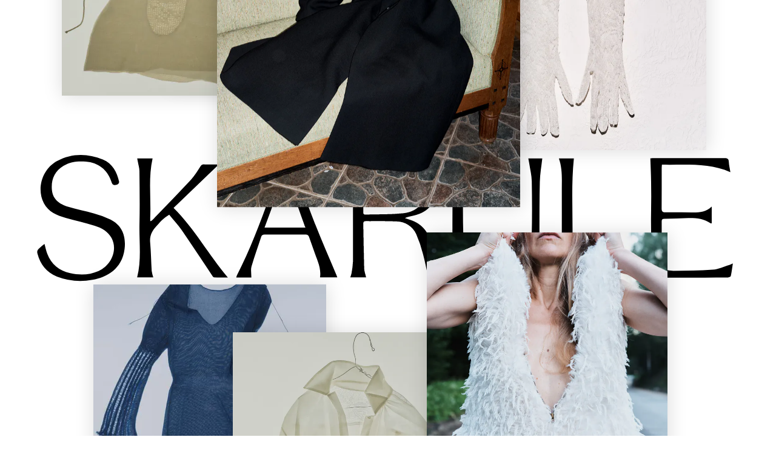

--- FILE ---
content_type: text/html; charset=utf-8
request_url: https://skarule.com/shop/leather-jacket
body_size: 9051
content:
<!DOCTYPE html><html lang="en" data-locked="true"><head><meta charset="utf-8"><meta name="viewport" content="width=device-width, initial-scale=1.0"><base href="/"><title>LEATHER JACKET</title><meta name="title" content="LEATHER JACKET"><meta name="description"><meta property="og:type" content="website"><meta property="og:url" content=""><meta property="og:title" content="LEATHER JACKET"><meta property="og:description"><meta property="og:image" content="https://cdn.shopify.com/s/files/1/0611/3692/8991/files/DSCF9512.jpg?v=1747399261"><meta property="twitter:card" content="summary_large_image"><meta property="twitter:url" content=""><meta property="twitter:title" content="LEATHER JACKET"><meta property="twitter:description"><meta property="twitter:image" content="https://cdn.shopify.com/s/files/1/0611/3692/8991/files/DSCF9512.jpg?v=1747399261"><link rel="apple-touch-icon" sizes="180x180" href="/img/apple-touch-icon.png?v=2">
<link rel="icon" type="image/png" sizes="32x32" href="/img/favicon-32x32.png?v=2">
<link rel="icon" type="image/png" sizes="16x16" href="/img/favicon-16x16.png?v=2">
<link rel="manifest" href="/img/site.webmanifest?v=2">
<link rel="mask-icon" href="/img/safari-pinned-tab.svg?v=2" color="#f8a8b3">
<link rel="shortcut icon" href="/img/favicon.ico?v=2">
<meta name="msapplication-TileColor" content="#00aba9">
<meta name="msapplication-config" content="/img/browserconfig.xml?v=2">
<meta name="theme-color" content="#ffffff"><link type="text/css" href="main.css" rel="stylesheet"><script type="text/javascript">document.documentElement.classList.add('js')
var wH = window.innerHeight
document.documentElement.style.setProperty('--vh', (wH * 0.01) + 'px')

</script><!-- Global site tag (gtag.js) - Google Analytics --><script async src="https://www.googletagmanager.com/gtag/js?id=G-W919JCCB5K"></script><script>window.dataLayer = window.dataLayer || [];

function gtag() {
    dataLayer.push(arguments);
}

gtag('js', new Date());
gtag('config', 'G-W919JCCB5K');</script></head><body><!-- TODO @front style skip links -->
<!-- TODO @back set right routes -->
<!-- TODO @front Add skiplinks to admin for translation --><a class="o-skip-link" href="#navigation">Skip to navigation</a><a class="o-skip-link" href="#content">Skip to content</a><nav class="c-nav js-nav" id="navigation" aria-label="Main navigation"><div class="c-nav__wrapper js-nav-wrapper" id="nav-wrapper"><button class="c-nav__close js-nav-close">Close navigation<svg width="14" height="15" viewBox="0 0 14 15" xmlns="http://www.w3.org/2000/svg"><line x1="0.353553" y1="0.646447" x2="13.3536" y2="13.6464" stroke="black"/><line x1="13.3536" y1="1.35355" x2="0.353553" y2="14.3536" stroke="black"/></svg></button><a class="c-nav__link c-nav__link--home-mobile c-nav__link--home o-link" href="/">Homepage<svg xmlns="http://www.w3.org/2000/svg" viewBox="20 0 580 104.425"><title>Skarule Logo</title><path d="M211.586,59.972l16.181-43.94.821-.006S238.934,45.162,244.2,59.972Zm40.352-2.742c-6.5-16.523-12.57-33.214-18.8-49.841-.678-1.809-1.366-3-3.8-3.023-2.56-.021-3.059,1.415-3.695,3.176q-5.031,13.947-10.09,27.884c-7.692,21.228-15.6,42.365-25.909,62.518a14.373,14.373,0,0,0-.619,1.82h12.041c0-3.159-.635-6.17.119-8.783,2.295-7.968,5.148-15.774,7.728-23.661.518-1.584,1.574-1.821,3.028-1.816,10.733.035,21.466.06,32.2-.023a2.7,2.7,0,0,1,3,2.181c1.225,3.646,2.661,7.223,3.856,10.879,2.233,6.838,5.952,13.34,4.819,21.1h13.769c-.48-1.189-.826-2.069-1.19-2.94-5.505-13.151-11.245-26.21-16.46-39.475"/><path d="M292,49.551c-1.957.059-1.7-1.344-1.7-2.544q-.014-15.394-.006-30.789c0-6.375,0-6.376,6.331-6.383q4.1,0,8.188,0s13.342.114,21.2,1.847c6.942,1.53,11.595,5.858,13,13.2,2.445,12.749-3.737,22.195-16.724,23.62-10.014,1.1-20.187.751-30.29,1.052m53.023,24.884c-2.2-9.94-7.189-17.4-17.321-20.66-1.2-.387-2.4-.8-4.214-1.4a22.043,22.043,0,0,1,2.174-.88c2.46-.628,4.974-1.084,7.39-1.847,8.926-2.814,14.258-8.823,15.264-18.152,1.028-9.539-1.894-17.5-10.448-22.739-5.352-3.278-11.347-4.131-17.48-4.182-9.948-.082-19.9-.065-29.844-.086-3.246-.006-6.493,0-9.542,0a100.385,100.385,0,0,1,1.07,10.176q.132,36.181-.006,72.365a66.068,66.068,0,0,1-1.141,9.348,23.919,23.919,0,0,1-1,3.3h12.63c-.568-2.508-1.469-4.782-1.538-7.079-.355-11.917-.487-23.84-.729-35.76-.03-1.464.564-2.056,2.018-2.043,8.27.073,16.557-.183,24.808.251a17.322,17.322,0,0,1,15.362,10.064,97.541,97.541,0,0,1,5.391,15.826c1.524,5.475,2.514,11.1,3.842,16.628.2.83.927,2.137,1.487,2.177,2.982.217,5.988.1,9.344.1a28.28,28.28,0,0,1-2.259-4.572c-1.845-6.924-3.711-13.848-5.259-20.841"/><path d="M422.618,8.856c.714,4.672,1.925,9.337,2.007,14.021.256,14.73.33,29.474-.055,44.2A45.244,45.244,0,0,1,421.6,81.9c-4.282,11.1-15.147,16.319-28.545,14.807C383.216,95.6,376,90.856,372.8,81.534a57.121,57.121,0,0,1-2.786-16.464c-.409-12.617-.246-25.256-.141-37.884.063-7.417.461-14.831.717-22.508h-9.941c.276,7.938.7,15.7.779,23.459.108,10.874-.1,21.751-.054,32.627a101.008,101.008,0,0,0,.59,13.12c1.582,11.683,6.959,20.917,18.376,25.573a42.011,42.011,0,0,0,22.555,2.307c11.064-1.676,19.29-7.176,24.09-17.374,2.976-6.322,3.694-13.106,3.74-19.99.091-13.681-.027-27.367.331-41.041.162-6.177,1.258-12.33,1.945-18.628H421.869c.285,1.555.552,2.835.749,4.125"/><path d="M463.332,93.7c-6.167-1.214-6.3-1.046-6.3-7.166,0-4.912-.089-9.827.014-14.737.469-22.316-1.167-44.679,1.141-67.117H446.23c2.956,8.3,2.33,16.667,2.337,24.976q.029,33.423.016,66.844c0,1.088.148,2.177.223,3.21h58.213c.511-3.668,1-7.173,1.557-11.184-1.792.521-3.048.829-4.265,1.249-13.342,4.608-26.885,6.7-40.979,3.925"/><path d="M582.184,89.734c-4.431,1.354-8.811,3.49-13.325,3.832-10.417.786-20.9.79-31.359.892a28.908,28.908,0,0,1-7.5-1.326,2.86,2.86,0,0,1-1.711-2.072c-.107-12.015-.063-24.031-.094-36.047,0-1.446.523-2,2-2.039,6.422-.187,12.839-.6,19.261-.685,6.193-.08,12.351.3,17.641,4.176.232.171.642.1.993.145V43.184c-4.858,4.821-10.532,4.739-16.195,4.7-6.866-.05-13.733-.2-20.6-.095-2.441.038-3.165-.728-3.141-3.13.108-10.7.043-21.4.054-32.1,0-.849.106-1.7.183-2.836,18.314.436,36.6-1.806,54.574,5.968-.535-3.4-1.133-5.866-1.255-8.36-.113-2.327-1.07-2.889-3.272-2.881-19.013.074-38.028.04-57.042.052-.909,0-1.817.134-2.234.166.218,6.563.519,12.756.6,18.95.1,7.63.191,15.266-.009,22.892-.462,17.647,1.525,35.391-2,53.392h31.762c10.387,0,20.775.031,31.162-.055.911-.008,2.477-.631,2.615-1.227.722-3.122,1.081-6.327,1.652-10.055-1.244.533-1.981.932-2.768,1.173"/><path d="M174.321,10.278c-.1-.241-.2-.483-.3-.724-3.417,0-6.836.1-10.246-.042a3.593,3.593,0,0,0-3.566,2.024c-2.18,3.385-4.269,6.925-6.993,9.847-10.295,11.044-20.828,21.868-31.287,32.761a7.126,7.126,0,0,1-1.475.776c0-1.429-.037-2.452,0-3.471.659-15.53-1.646-31.179,1.86-46.778H110.053c.2,1.032.375,1.863.524,2.7.443,2.5,1.229,4.989,1.253,7.489.136,14.121.363,28.249.027,42.362s1.767,28.349-1.85,42.5h12.85a31.411,31.411,0,0,1-1.259-5.246c-.472-7.6-.554-15.229-1.228-22.809-.426-4.783,1.217-8.471,4.217-11.917,3.216-3.693,6.351-7.444,10.995-10.09,3.416,4.207,7.017,8.088,9.982,12.4,8.145,11.849,16.019,23.884,24.022,35.831.471.7,1.11,1.792,1.717,1.822,3.439.177,6.892.086,11.023.086-15.44-18.223-26.468-38.839-43.282-55.516l35.277-34.008"/><path d="M88.764,53.541a75.558,75.558,0,0,0-13.054-4.8c-6.912-1.985-14.021-3.315-20.89-5.425-6.614-2.032-12.085-5.77-12.771-13.416-.727-8.106,1.94-14.887,9.237-19.244C56.792,7.372,62.892,6.8,69.138,7.313c9.856.809,17.171,6.5,20.167,15.587,1.062,3.225,1.716,3.636,5.044,2.617a2.429,2.429,0,0,0,1.329-1.943C94.007,15.666,90.385,8.8,82.61,5.584,70.424.55,58,.442,46.185,6.76c-11.844,6.333-16.609,22.2-10.544,33.7,3.67,6.963,10.327,9.718,17.372,11.717,7.681,2.178,15.493,3.923,23.109,6.3,5.509,1.714,10.594,4.482,13.5,9.853,4.992,9.219,0,21.729-10.325,26.3-7.387,3.268-14.975,3.4-22.71,1.7-8.8-1.939-15.037-6.961-18.232-15.436-.918-2.434-1.434-5.017-2.226-7.861-1.484,1.23-2.883,2.261-4.167,3.407-1.584,1.413-1.9,2.556-1.434,4.328,2.275,8.561,7.145,15.006,15.547,18.322a51.781,51.781,0,0,0,28.264,2.564c11.54-1.98,23.688-8.689,25.652-24.669,1.239-10.073-1.81-18.7-11.23-23.436"/></svg></a><div class="c-nav__inner"><ul class="c-nav__list o-list"><li class="c-nav__list-item js-nav-link"><a class="c-nav__link c-nav__link--home o-link" href="/">Home<svg xmlns="http://www.w3.org/2000/svg" viewBox="20 0 580 104.425"><title>Skarule Logo</title><path d="M211.586,59.972l16.181-43.94.821-.006S238.934,45.162,244.2,59.972Zm40.352-2.742c-6.5-16.523-12.57-33.214-18.8-49.841-.678-1.809-1.366-3-3.8-3.023-2.56-.021-3.059,1.415-3.695,3.176q-5.031,13.947-10.09,27.884c-7.692,21.228-15.6,42.365-25.909,62.518a14.373,14.373,0,0,0-.619,1.82h12.041c0-3.159-.635-6.17.119-8.783,2.295-7.968,5.148-15.774,7.728-23.661.518-1.584,1.574-1.821,3.028-1.816,10.733.035,21.466.06,32.2-.023a2.7,2.7,0,0,1,3,2.181c1.225,3.646,2.661,7.223,3.856,10.879,2.233,6.838,5.952,13.34,4.819,21.1h13.769c-.48-1.189-.826-2.069-1.19-2.94-5.505-13.151-11.245-26.21-16.46-39.475"/><path d="M292,49.551c-1.957.059-1.7-1.344-1.7-2.544q-.014-15.394-.006-30.789c0-6.375,0-6.376,6.331-6.383q4.1,0,8.188,0s13.342.114,21.2,1.847c6.942,1.53,11.595,5.858,13,13.2,2.445,12.749-3.737,22.195-16.724,23.62-10.014,1.1-20.187.751-30.29,1.052m53.023,24.884c-2.2-9.94-7.189-17.4-17.321-20.66-1.2-.387-2.4-.8-4.214-1.4a22.043,22.043,0,0,1,2.174-.88c2.46-.628,4.974-1.084,7.39-1.847,8.926-2.814,14.258-8.823,15.264-18.152,1.028-9.539-1.894-17.5-10.448-22.739-5.352-3.278-11.347-4.131-17.48-4.182-9.948-.082-19.9-.065-29.844-.086-3.246-.006-6.493,0-9.542,0a100.385,100.385,0,0,1,1.07,10.176q.132,36.181-.006,72.365a66.068,66.068,0,0,1-1.141,9.348,23.919,23.919,0,0,1-1,3.3h12.63c-.568-2.508-1.469-4.782-1.538-7.079-.355-11.917-.487-23.84-.729-35.76-.03-1.464.564-2.056,2.018-2.043,8.27.073,16.557-.183,24.808.251a17.322,17.322,0,0,1,15.362,10.064,97.541,97.541,0,0,1,5.391,15.826c1.524,5.475,2.514,11.1,3.842,16.628.2.83.927,2.137,1.487,2.177,2.982.217,5.988.1,9.344.1a28.28,28.28,0,0,1-2.259-4.572c-1.845-6.924-3.711-13.848-5.259-20.841"/><path d="M422.618,8.856c.714,4.672,1.925,9.337,2.007,14.021.256,14.73.33,29.474-.055,44.2A45.244,45.244,0,0,1,421.6,81.9c-4.282,11.1-15.147,16.319-28.545,14.807C383.216,95.6,376,90.856,372.8,81.534a57.121,57.121,0,0,1-2.786-16.464c-.409-12.617-.246-25.256-.141-37.884.063-7.417.461-14.831.717-22.508h-9.941c.276,7.938.7,15.7.779,23.459.108,10.874-.1,21.751-.054,32.627a101.008,101.008,0,0,0,.59,13.12c1.582,11.683,6.959,20.917,18.376,25.573a42.011,42.011,0,0,0,22.555,2.307c11.064-1.676,19.29-7.176,24.09-17.374,2.976-6.322,3.694-13.106,3.74-19.99.091-13.681-.027-27.367.331-41.041.162-6.177,1.258-12.33,1.945-18.628H421.869c.285,1.555.552,2.835.749,4.125"/><path d="M463.332,93.7c-6.167-1.214-6.3-1.046-6.3-7.166,0-4.912-.089-9.827.014-14.737.469-22.316-1.167-44.679,1.141-67.117H446.23c2.956,8.3,2.33,16.667,2.337,24.976q.029,33.423.016,66.844c0,1.088.148,2.177.223,3.21h58.213c.511-3.668,1-7.173,1.557-11.184-1.792.521-3.048.829-4.265,1.249-13.342,4.608-26.885,6.7-40.979,3.925"/><path d="M582.184,89.734c-4.431,1.354-8.811,3.49-13.325,3.832-10.417.786-20.9.79-31.359.892a28.908,28.908,0,0,1-7.5-1.326,2.86,2.86,0,0,1-1.711-2.072c-.107-12.015-.063-24.031-.094-36.047,0-1.446.523-2,2-2.039,6.422-.187,12.839-.6,19.261-.685,6.193-.08,12.351.3,17.641,4.176.232.171.642.1.993.145V43.184c-4.858,4.821-10.532,4.739-16.195,4.7-6.866-.05-13.733-.2-20.6-.095-2.441.038-3.165-.728-3.141-3.13.108-10.7.043-21.4.054-32.1,0-.849.106-1.7.183-2.836,18.314.436,36.6-1.806,54.574,5.968-.535-3.4-1.133-5.866-1.255-8.36-.113-2.327-1.07-2.889-3.272-2.881-19.013.074-38.028.04-57.042.052-.909,0-1.817.134-2.234.166.218,6.563.519,12.756.6,18.95.1,7.63.191,15.266-.009,22.892-.462,17.647,1.525,35.391-2,53.392h31.762c10.387,0,20.775.031,31.162-.055.911-.008,2.477-.631,2.615-1.227.722-3.122,1.081-6.327,1.652-10.055-1.244.533-1.981.932-2.768,1.173"/><path d="M174.321,10.278c-.1-.241-.2-.483-.3-.724-3.417,0-6.836.1-10.246-.042a3.593,3.593,0,0,0-3.566,2.024c-2.18,3.385-4.269,6.925-6.993,9.847-10.295,11.044-20.828,21.868-31.287,32.761a7.126,7.126,0,0,1-1.475.776c0-1.429-.037-2.452,0-3.471.659-15.53-1.646-31.179,1.86-46.778H110.053c.2,1.032.375,1.863.524,2.7.443,2.5,1.229,4.989,1.253,7.489.136,14.121.363,28.249.027,42.362s1.767,28.349-1.85,42.5h12.85a31.411,31.411,0,0,1-1.259-5.246c-.472-7.6-.554-15.229-1.228-22.809-.426-4.783,1.217-8.471,4.217-11.917,3.216-3.693,6.351-7.444,10.995-10.09,3.416,4.207,7.017,8.088,9.982,12.4,8.145,11.849,16.019,23.884,24.022,35.831.471.7,1.11,1.792,1.717,1.822,3.439.177,6.892.086,11.023.086-15.44-18.223-26.468-38.839-43.282-55.516l35.277-34.008"/><path d="M88.764,53.541a75.558,75.558,0,0,0-13.054-4.8c-6.912-1.985-14.021-3.315-20.89-5.425-6.614-2.032-12.085-5.77-12.771-13.416-.727-8.106,1.94-14.887,9.237-19.244C56.792,7.372,62.892,6.8,69.138,7.313c9.856.809,17.171,6.5,20.167,15.587,1.062,3.225,1.716,3.636,5.044,2.617a2.429,2.429,0,0,0,1.329-1.943C94.007,15.666,90.385,8.8,82.61,5.584,70.424.55,58,.442,46.185,6.76c-11.844,6.333-16.609,22.2-10.544,33.7,3.67,6.963,10.327,9.718,17.372,11.717,7.681,2.178,15.493,3.923,23.109,6.3,5.509,1.714,10.594,4.482,13.5,9.853,4.992,9.219,0,21.729-10.325,26.3-7.387,3.268-14.975,3.4-22.71,1.7-8.8-1.939-15.037-6.961-18.232-15.436-.918-2.434-1.434-5.017-2.226-7.861-1.484,1.23-2.883,2.261-4.167,3.407-1.584,1.413-1.9,2.556-1.434,4.328,2.275,8.561,7.145,15.006,15.547,18.322a51.781,51.781,0,0,0,28.264,2.564c11.54-1.98,23.688-8.689,25.652-24.669,1.239-10.073-1.81-18.7-11.23-23.436"/></svg></a><li class="c-nav__list-item js-nav-link"><a class="c-nav__link c-nav__link--shop o-link js-nav-shop" href="/shop/">Shop</a><div class="c-nav__mobile-categories js-nav-mobile-categories"><ul class="c-nav__categories-list o-list"><li class="c-nav__category"><a class="c-nav__category-link o-link" href="/shop/c/bags">Tops</a></li><li class="c-nav__category"><a class="c-nav__category-link o-link" href="/shop/c/skirts">Skirts</a></li><li class="c-nav__category"><a class="c-nav__category-link o-link" href="/shop/c/jackets">Jackets</a></li><li class="c-nav__category"><a class="c-nav__category-link o-link" href="/shop/c/trousers">Trousers</a></li><li class="c-nav__category"><a class="c-nav__category-link o-link" href="/shop/c/dresses">Dresses</a></li><li class="c-nav__category"><a class="c-nav__category-link o-link" href="/shop/c/sweaters-cardigans">Knits</a></li><li class="c-nav__category"><a class="c-nav__category-link o-link" href="/shop/c/sales">Sales</a></li><li class="c-nav__category"><a class="c-nav__category-link o-link" href="/shop/c/accessories">Accessories</a></li><li class="c-nav__category"><a class="c-nav__category-link o-link" href="/shop/c/family">Family</a></li><li class="c-nav__category"><a class="c-nav__category-link o-link" href="/shop/c/new">NEW</a></li></ul></div></li></li><li class="c-nav__list-item js-nav-link"><a class="c-nav__link o-link" href="/collections/">Collections</a></li><li class="c-nav__list-item js-nav-link"><a class="c-nav__link o-link" href="/"></a></li><li class="c-nav__list-item js-nav-link"><a class="c-nav__link o-link" href="/contact">Contact</a></li><li class="c-nav__list-item js-nav-link"><a class="c-nav__link o-link" href="/showroom/showroom1">Showroom</a></li><li class="c-nav__list-item c-nav__list-item--instagram js-nav-link"><a class="c-nav__link o-link" href="https://www.instagram.com/sabineskarule/" target="_blank">Instagram</a></li></ul></div><button class="c-nav__burger js-nav-burger">Open navigation<svg width="51" height="32" viewBox="0 0 51 32" xmlns="http://www.w3.org/2000/svg"><path d="M51 32H0V30.25H51V32Z"/><path d="M51 17H0V15.25H51V17Z"/><path d="M51 2H0V0.25H51V2Z"/></svg></button><div class="c-nav__cart js-cart-barba"><button class="c-nav__cart-btn js-cart-nav"><span class="c-nav__cart-label">Cart</span><span class="c-nav__cart-qty js-qty">0</span></button></div><div class="c-nav__categories js-nav-categories"><ul class="c-nav__categories-list o-list"><li class="c-nav__category"><a class="c-nav__category-link o-link" href="/shop/c/bags">Tops</a></li><li class="c-nav__category"><a class="c-nav__category-link o-link" href="/shop/c/skirts">Skirts</a></li><li class="c-nav__category"><a class="c-nav__category-link o-link" href="/shop/c/jackets">Jackets</a></li><li class="c-nav__category"><a class="c-nav__category-link o-link" href="/shop/c/trousers">Trousers</a></li><li class="c-nav__category"><a class="c-nav__category-link o-link" href="/shop/c/dresses">Dresses</a></li><li class="c-nav__category"><a class="c-nav__category-link o-link" href="/shop/c/sweaters-cardigans">Knits</a></li><li class="c-nav__category"><a class="c-nav__category-link o-link" href="/shop/c/sales">Sales</a></li><li class="c-nav__category"><a class="c-nav__category-link o-link" href="/shop/c/accessories">Accessories</a></li><li class="c-nav__category"><a class="c-nav__category-link o-link" href="/shop/c/family">Family</a></li><li class="c-nav__category"><a class="c-nav__category-link o-link" href="/shop/c/new">NEW</a></li></ul></div></div></nav><section class="c-cart js-cart is-empty"><button class="c-cart__close js-cart-close">Close cart<svg width="14" height="15" viewBox="0 0 14 15" xmlns="http://www.w3.org/2000/svg"><line vector-effect="non-scaling-stroke" x1="0.353553" y1="0.646447" x2="13.3536" y2="13.6464" stroke="black"/><line vector-effect="non-scaling-stroke" x1="13.3536" y1="1.35355" x2="0.353553" y2="14.3536" stroke="black"/></svg></button><div class="c-cart__checkout"><form class="c-cart__form"><div class="c-cart__optin"><label for="optin">I agree with the&nbsp;<a class="c-cart__optin-link" href="/terms/">terms of sale</a></label><input class="js-cart-optin" id="optin" type="checkbox" name="optin"></div><a class="js-cart-btn c-cart__checkout-cta" disabled href="https://skarule.myshopify.com/cart/c/hWN7rzJ7hWDZgCrLslk69n0g?key=48256cfaf20d48f25d65d35c5995d57c"><span class="c-cart__checkout-mobile">Check out</span><span class="c-cart__checkout-desktop">Proceed to checkout</span></a></form></div><div class="c-cart__wrapper js-cart-wrapper"><ul class="c-cart__list o-list js-cart-items" data-empty="Your cart is empty."></ul><div class="c-cart__empty js-empty-message"><p>Your cart is empty.</p></div></div></section><div class="c-splash js-splash"><div class="c-splash__wrapper"><div class="c-splash__content js-splash-content"><svg xmlns="http://www.w3.org/2000/svg" viewBox="20 0 580 104.425"><title>Skarule Logo</title><path d="M211.586,59.972l16.181-43.94.821-.006S238.934,45.162,244.2,59.972Zm40.352-2.742c-6.5-16.523-12.57-33.214-18.8-49.841-.678-1.809-1.366-3-3.8-3.023-2.56-.021-3.059,1.415-3.695,3.176q-5.031,13.947-10.09,27.884c-7.692,21.228-15.6,42.365-25.909,62.518a14.373,14.373,0,0,0-.619,1.82h12.041c0-3.159-.635-6.17.119-8.783,2.295-7.968,5.148-15.774,7.728-23.661.518-1.584,1.574-1.821,3.028-1.816,10.733.035,21.466.06,32.2-.023a2.7,2.7,0,0,1,3,2.181c1.225,3.646,2.661,7.223,3.856,10.879,2.233,6.838,5.952,13.34,4.819,21.1h13.769c-.48-1.189-.826-2.069-1.19-2.94-5.505-13.151-11.245-26.21-16.46-39.475"/><path d="M292,49.551c-1.957.059-1.7-1.344-1.7-2.544q-.014-15.394-.006-30.789c0-6.375,0-6.376,6.331-6.383q4.1,0,8.188,0s13.342.114,21.2,1.847c6.942,1.53,11.595,5.858,13,13.2,2.445,12.749-3.737,22.195-16.724,23.62-10.014,1.1-20.187.751-30.29,1.052m53.023,24.884c-2.2-9.94-7.189-17.4-17.321-20.66-1.2-.387-2.4-.8-4.214-1.4a22.043,22.043,0,0,1,2.174-.88c2.46-.628,4.974-1.084,7.39-1.847,8.926-2.814,14.258-8.823,15.264-18.152,1.028-9.539-1.894-17.5-10.448-22.739-5.352-3.278-11.347-4.131-17.48-4.182-9.948-.082-19.9-.065-29.844-.086-3.246-.006-6.493,0-9.542,0a100.385,100.385,0,0,1,1.07,10.176q.132,36.181-.006,72.365a66.068,66.068,0,0,1-1.141,9.348,23.919,23.919,0,0,1-1,3.3h12.63c-.568-2.508-1.469-4.782-1.538-7.079-.355-11.917-.487-23.84-.729-35.76-.03-1.464.564-2.056,2.018-2.043,8.27.073,16.557-.183,24.808.251a17.322,17.322,0,0,1,15.362,10.064,97.541,97.541,0,0,1,5.391,15.826c1.524,5.475,2.514,11.1,3.842,16.628.2.83.927,2.137,1.487,2.177,2.982.217,5.988.1,9.344.1a28.28,28.28,0,0,1-2.259-4.572c-1.845-6.924-3.711-13.848-5.259-20.841"/><path d="M422.618,8.856c.714,4.672,1.925,9.337,2.007,14.021.256,14.73.33,29.474-.055,44.2A45.244,45.244,0,0,1,421.6,81.9c-4.282,11.1-15.147,16.319-28.545,14.807C383.216,95.6,376,90.856,372.8,81.534a57.121,57.121,0,0,1-2.786-16.464c-.409-12.617-.246-25.256-.141-37.884.063-7.417.461-14.831.717-22.508h-9.941c.276,7.938.7,15.7.779,23.459.108,10.874-.1,21.751-.054,32.627a101.008,101.008,0,0,0,.59,13.12c1.582,11.683,6.959,20.917,18.376,25.573a42.011,42.011,0,0,0,22.555,2.307c11.064-1.676,19.29-7.176,24.09-17.374,2.976-6.322,3.694-13.106,3.74-19.99.091-13.681-.027-27.367.331-41.041.162-6.177,1.258-12.33,1.945-18.628H421.869c.285,1.555.552,2.835.749,4.125"/><path d="M463.332,93.7c-6.167-1.214-6.3-1.046-6.3-7.166,0-4.912-.089-9.827.014-14.737.469-22.316-1.167-44.679,1.141-67.117H446.23c2.956,8.3,2.33,16.667,2.337,24.976q.029,33.423.016,66.844c0,1.088.148,2.177.223,3.21h58.213c.511-3.668,1-7.173,1.557-11.184-1.792.521-3.048.829-4.265,1.249-13.342,4.608-26.885,6.7-40.979,3.925"/><path d="M582.184,89.734c-4.431,1.354-8.811,3.49-13.325,3.832-10.417.786-20.9.79-31.359.892a28.908,28.908,0,0,1-7.5-1.326,2.86,2.86,0,0,1-1.711-2.072c-.107-12.015-.063-24.031-.094-36.047,0-1.446.523-2,2-2.039,6.422-.187,12.839-.6,19.261-.685,6.193-.08,12.351.3,17.641,4.176.232.171.642.1.993.145V43.184c-4.858,4.821-10.532,4.739-16.195,4.7-6.866-.05-13.733-.2-20.6-.095-2.441.038-3.165-.728-3.141-3.13.108-10.7.043-21.4.054-32.1,0-.849.106-1.7.183-2.836,18.314.436,36.6-1.806,54.574,5.968-.535-3.4-1.133-5.866-1.255-8.36-.113-2.327-1.07-2.889-3.272-2.881-19.013.074-38.028.04-57.042.052-.909,0-1.817.134-2.234.166.218,6.563.519,12.756.6,18.95.1,7.63.191,15.266-.009,22.892-.462,17.647,1.525,35.391-2,53.392h31.762c10.387,0,20.775.031,31.162-.055.911-.008,2.477-.631,2.615-1.227.722-3.122,1.081-6.327,1.652-10.055-1.244.533-1.981.932-2.768,1.173"/><path d="M174.321,10.278c-.1-.241-.2-.483-.3-.724-3.417,0-6.836.1-10.246-.042a3.593,3.593,0,0,0-3.566,2.024c-2.18,3.385-4.269,6.925-6.993,9.847-10.295,11.044-20.828,21.868-31.287,32.761a7.126,7.126,0,0,1-1.475.776c0-1.429-.037-2.452,0-3.471.659-15.53-1.646-31.179,1.86-46.778H110.053c.2,1.032.375,1.863.524,2.7.443,2.5,1.229,4.989,1.253,7.489.136,14.121.363,28.249.027,42.362s1.767,28.349-1.85,42.5h12.85a31.411,31.411,0,0,1-1.259-5.246c-.472-7.6-.554-15.229-1.228-22.809-.426-4.783,1.217-8.471,4.217-11.917,3.216-3.693,6.351-7.444,10.995-10.09,3.416,4.207,7.017,8.088,9.982,12.4,8.145,11.849,16.019,23.884,24.022,35.831.471.7,1.11,1.792,1.717,1.822,3.439.177,6.892.086,11.023.086-15.44-18.223-26.468-38.839-43.282-55.516l35.277-34.008"/><path d="M88.764,53.541a75.558,75.558,0,0,0-13.054-4.8c-6.912-1.985-14.021-3.315-20.89-5.425-6.614-2.032-12.085-5.77-12.771-13.416-.727-8.106,1.94-14.887,9.237-19.244C56.792,7.372,62.892,6.8,69.138,7.313c9.856.809,17.171,6.5,20.167,15.587,1.062,3.225,1.716,3.636,5.044,2.617a2.429,2.429,0,0,0,1.329-1.943C94.007,15.666,90.385,8.8,82.61,5.584,70.424.55,58,.442,46.185,6.76c-11.844,6.333-16.609,22.2-10.544,33.7,3.67,6.963,10.327,9.718,17.372,11.717,7.681,2.178,15.493,3.923,23.109,6.3,5.509,1.714,10.594,4.482,13.5,9.853,4.992,9.219,0,21.729-10.325,26.3-7.387,3.268-14.975,3.4-22.71,1.7-8.8-1.939-15.037-6.961-18.232-15.436-.918-2.434-1.434-5.017-2.226-7.861-1.484,1.23-2.883,2.261-4.167,3.407-1.584,1.413-1.9,2.556-1.434,4.328,2.275,8.561,7.145,15.006,15.547,18.322a51.781,51.781,0,0,0,28.264,2.564c11.54-1.98,23.688-8.689,25.652-24.669,1.239-10.073-1.81-18.7-11.23-23.436"/></svg></div><ul class="c-splash__images o-list"><li class="o-list c-splash__image-item"><noscript><img class="o-image c-splash__image js-splash-image c-splash__image--0" src="https://images.prismic.io/skarule/aVK7LnNYClf9orfU_07_8872.jpg?auto=format,compress" width="2647" height="3706"></noscript><img class="o-image lazyload c-splash__image js-splash-image c-splash__image--0" data-src="https://images.prismic.io/skarule/aVK7LnNYClf9orfU_07_8872.jpg?auto=format,compress&amp;rect=0,0,2646,3706&amp;w=1024&amp;h=1434" data-aspectratio="2647/3706" data-sizes="auto" data-srcset="https://images.prismic.io/skarule/aVK7LnNYClf9orfU_07_8872.jpg?auto=format,compress&amp;rect=1,0,2645,3706&amp;w=384&amp;h=538 384w,https://images.prismic.io/skarule/aVK7LnNYClf9orfU_07_8872.jpg?auto=format,compress&amp;rect=0,0,2647,3705&amp;w=768&amp;h=1075 768w,https://images.prismic.io/skarule/aVK7LnNYClf9orfU_07_8872.jpg?auto=format,compress&amp;rect=0,0,2646,3706&amp;w=1024&amp;h=1434 1024w"></li><li class="o-list c-splash__image-item"><noscript><img class="o-image c-splash__image js-splash-image c-splash__image--1" src="https://images.prismic.io/skarule/Z1W60ZbqstJ98NBp_06_680.jpg?auto=format,compress" width="714" height="1000"></noscript><img class="o-image lazyload c-splash__image js-splash-image c-splash__image--1" data-src="https://images.prismic.io/skarule/Z1W60ZbqstJ98NBp_06_680.jpg?auto=format,compress&amp;rect=0,0,714,1000&amp;w=1024&amp;h=1434" data-aspectratio="714/1000" data-sizes="auto" data-srcset="https://images.prismic.io/skarule/Z1W60ZbqstJ98NBp_06_680.jpg?auto=format,compress&amp;rect=0,0,714,1000&amp;w=384&amp;h=538 384w,https://images.prismic.io/skarule/Z1W60ZbqstJ98NBp_06_680.jpg?auto=format,compress&amp;rect=0,0,714,1000&amp;w=768&amp;h=1076 768w,https://images.prismic.io/skarule/Z1W60ZbqstJ98NBp_06_680.jpg?auto=format,compress&amp;rect=0,0,714,1000&amp;w=1024&amp;h=1434 1024w"></li><li class="o-list c-splash__image-item"><noscript><img class="o-image c-splash__image js-splash-image c-splash__image--2" src="https://images.prismic.io/skarule/aVK7JnNYClf9orfP_07_8562.jpg?auto=format,compress" width="2695" height="3773"></noscript><img class="o-image lazyload c-splash__image js-splash-image c-splash__image--2" data-src="https://images.prismic.io/skarule/aVK7JnNYClf9orfP_07_8562.jpg?auto=format,compress&amp;rect=0,0,2694,3773&amp;w=1024&amp;h=1434" data-aspectratio="2695/3773" data-sizes="auto" data-srcset="https://images.prismic.io/skarule/aVK7JnNYClf9orfP_07_8562.jpg?auto=format,compress&amp;rect=1,0,2693,3773&amp;w=384&amp;h=538 384w,https://images.prismic.io/skarule/aVK7JnNYClf9orfP_07_8562.jpg?auto=format,compress&amp;rect=0,0,2695,3772&amp;w=768&amp;h=1075 768w,https://images.prismic.io/skarule/aVK7JnNYClf9orfP_07_8562.jpg?auto=format,compress&amp;rect=0,0,2694,3773&amp;w=1024&amp;h=1434 1024w"></li><li class="o-list c-splash__image-item"><noscript><img class="o-image c-splash__image js-splash-image c-splash__image--3" src="https://images.prismic.io/skarule/Z1W8CZbqstJ98NB3_07_8612.jpg?auto=format,compress" width="714" height="1000"></noscript><img class="o-image lazyload c-splash__image js-splash-image c-splash__image--3" data-src="https://images.prismic.io/skarule/Z1W8CZbqstJ98NB3_07_8612.jpg?auto=format,compress&amp;rect=0,0,714,1000&amp;w=1024&amp;h=1434" data-aspectratio="714/1000" data-sizes="auto" data-srcset="https://images.prismic.io/skarule/Z1W8CZbqstJ98NB3_07_8612.jpg?auto=format,compress&amp;rect=0,0,714,1000&amp;w=384&amp;h=538 384w,https://images.prismic.io/skarule/Z1W8CZbqstJ98NB3_07_8612.jpg?auto=format,compress&amp;rect=0,0,714,1000&amp;w=768&amp;h=1076 768w,https://images.prismic.io/skarule/Z1W8CZbqstJ98NB3_07_8612.jpg?auto=format,compress&amp;rect=0,0,714,1000&amp;w=1024&amp;h=1434 1024w"></li><li class="o-list c-splash__image-item"><noscript><img class="o-image c-splash__image js-splash-image c-splash__image--4" src="https://images.prismic.io/skarule/aVK8U3NYClf9orfu_2.jpg?auto=format,compress" width="1000" height="1250"></noscript><img class="o-image lazyload c-splash__image js-splash-image c-splash__image--4" data-src="https://images.prismic.io/skarule/aVK8U3NYClf9orfu_2.jpg?auto=format,compress&amp;rect=0,0,1000,1250&amp;w=1024&amp;h=1280" data-aspectratio="1000/1250" data-sizes="auto" data-srcset="https://images.prismic.io/skarule/aVK8U3NYClf9orfu_2.jpg?auto=format,compress&amp;rect=0,0,1000,1250&amp;w=384&amp;h=480 384w,https://images.prismic.io/skarule/aVK8U3NYClf9orfu_2.jpg?auto=format,compress&amp;rect=0,0,1000,1250&amp;w=768&amp;h=960 768w,https://images.prismic.io/skarule/aVK8U3NYClf9orfu_2.jpg?auto=format,compress&amp;rect=0,0,1000,1250&amp;w=1024&amp;h=1280 1024w"></li><li class="o-list c-splash__image-item"><noscript><img class="o-image c-splash__image js-splash-image c-splash__image--5" src="https://images.prismic.io/skarule/aVK8VHNYClf9orfv_11.jpg?auto=format,compress" width="1000" height="1334"></noscript><img class="o-image lazyload c-splash__image js-splash-image c-splash__image--5" data-src="https://images.prismic.io/skarule/aVK8VHNYClf9orfv_11.jpg?auto=format,compress&amp;rect=0,0,1000,1334&amp;w=1024&amp;h=1366" data-aspectratio="1000/1334" data-sizes="auto" data-srcset="https://images.prismic.io/skarule/aVK8VHNYClf9orfv_11.jpg?auto=format,compress&amp;rect=0,0,1000,1333&amp;w=384&amp;h=512 384w,https://images.prismic.io/skarule/aVK8VHNYClf9orfv_11.jpg?auto=format,compress&amp;rect=0,0,1000,1334&amp;w=768&amp;h=1025 768w,https://images.prismic.io/skarule/aVK8VHNYClf9orfv_11.jpg?auto=format,compress&amp;rect=0,0,1000,1334&amp;w=1024&amp;h=1366 1024w"></li><li class="o-list c-splash__image-item"><noscript><img class="o-image c-splash__image js-splash-image c-splash__image--6" src="https://images.prismic.io/skarule/aVK8UnNYClf9orft_1.jpg?auto=format,compress" width="1000" height="1334"></noscript><img class="o-image lazyload c-splash__image js-splash-image c-splash__image--6" data-src="https://images.prismic.io/skarule/aVK8UnNYClf9orft_1.jpg?auto=format,compress&amp;rect=0,0,1000,1334&amp;w=1024&amp;h=1366" data-aspectratio="1000/1334" data-sizes="auto" data-srcset="https://images.prismic.io/skarule/aVK8UnNYClf9orft_1.jpg?auto=format,compress&amp;rect=0,0,1000,1333&amp;w=384&amp;h=512 384w,https://images.prismic.io/skarule/aVK8UnNYClf9orft_1.jpg?auto=format,compress&amp;rect=0,0,1000,1334&amp;w=768&amp;h=1025 768w,https://images.prismic.io/skarule/aVK8UnNYClf9orft_1.jpg?auto=format,compress&amp;rect=0,0,1000,1334&amp;w=1024&amp;h=1366 1024w"></li></ul></div></div><div class="content" id="content" data-barba="wrapper"><main data-barba="container" data-barba-namespace="product"><article><h1 class="u-visually-hidden">LEATHER JACKET</h1><div class="g-product js-product" data-variants="[{&quot;id&quot;:&quot;gid://shopify/ProductVariant/46821411651916&quot;,&quot;title&quot;:&quot;S-M / Black&quot;,&quot;image&quot;:{&quot;id&quot;:&quot;gid://shopify/ProductImage/61988741349708&quot;,&quot;url&quot;:&quot;https://cdn.shopify.com/s/files/1/0611/3692/8991/files/DSCF9512.jpg?v=1747399261&quot;,&quot;cover&quot;:&quot;https://cdn.shopify.com/s/files/1/0611/3692/8991/files/DSCF9512_2100x2100.jpg.webp?v=1747399261&quot;,&quot;alt&quot;:null,&quot;height&quot;:2500,&quot;width&quot;:1667},&quot;priceV2&quot;:{&quot;amount&quot;:&quot;1200.0&quot;,&quot;currencyCode&quot;:&quot;EUR&quot;},&quot;compareAtPriceV2&quot;:null,&quot;selectedOptions&quot;:[{&quot;name&quot;:&quot;Size&quot;,&quot;value&quot;:&quot;S-M&quot;},{&quot;name&quot;:&quot;Color&quot;,&quot;value&quot;:&quot;Black&quot;}],&quot;availableForSale&quot;:true,&quot;currentlyNotInStock&quot;:false,&quot;quantityAvailable&quot;:1,&quot;swatch&quot;:{&quot;value&quot;:&quot;#000000&quot;},&quot;preorderAvailable&quot;:{&quot;value&quot;:&quot;false&quot;}},{&quot;id&quot;:&quot;gid://shopify/ProductVariant/52252026405196&quot;,&quot;title&quot;:&quot;S-M / Orange&quot;,&quot;image&quot;:{&quot;id&quot;:&quot;gid://shopify/ProductImage/54179324887372&quot;,&quot;url&quot;:&quot;https://cdn.shopify.com/s/files/1/0611/3692/8991/files/peachj.jpg?v=1747399261&quot;,&quot;cover&quot;:&quot;https://cdn.shopify.com/s/files/1/0611/3692/8991/files/peachj_2100x2100.jpg.webp?v=1747399261&quot;,&quot;alt&quot;:null,&quot;height&quot;:4992,&quot;width&quot;:3328},&quot;priceV2&quot;:{&quot;amount&quot;:&quot;1200.0&quot;,&quot;currencyCode&quot;:&quot;EUR&quot;},&quot;compareAtPriceV2&quot;:null,&quot;selectedOptions&quot;:[{&quot;name&quot;:&quot;Size&quot;,&quot;value&quot;:&quot;S-M&quot;},{&quot;name&quot;:&quot;Color&quot;,&quot;value&quot;:&quot;Orange&quot;}],&quot;availableForSale&quot;:true,&quot;currentlyNotInStock&quot;:false,&quot;quantityAvailable&quot;:1,&quot;swatch&quot;:{&quot;value&quot;:&quot;#efa846&quot;},&quot;preorderAvailable&quot;:null},{&quot;id&quot;:&quot;gid://shopify/ProductVariant/46821411684684&quot;,&quot;title&quot;:&quot;L-XL / Black&quot;,&quot;image&quot;:{&quot;id&quot;:&quot;gid://shopify/ProductImage/61988741349708&quot;,&quot;url&quot;:&quot;https://cdn.shopify.com/s/files/1/0611/3692/8991/files/DSCF9512.jpg?v=1747399261&quot;,&quot;cover&quot;:&quot;https://cdn.shopify.com/s/files/1/0611/3692/8991/files/DSCF9512_2100x2100.jpg.webp?v=1747399261&quot;,&quot;alt&quot;:null,&quot;height&quot;:2500,&quot;width&quot;:1667},&quot;priceV2&quot;:{&quot;amount&quot;:&quot;1200.0&quot;,&quot;currencyCode&quot;:&quot;EUR&quot;},&quot;compareAtPriceV2&quot;:null,&quot;selectedOptions&quot;:[{&quot;name&quot;:&quot;Size&quot;,&quot;value&quot;:&quot;L-XL&quot;},{&quot;name&quot;:&quot;Color&quot;,&quot;value&quot;:&quot;Black&quot;}],&quot;availableForSale&quot;:true,&quot;currentlyNotInStock&quot;:false,&quot;quantityAvailable&quot;:1,&quot;swatch&quot;:null,&quot;preorderAvailable&quot;:{&quot;value&quot;:&quot;false&quot;}},{&quot;id&quot;:&quot;gid://shopify/ProductVariant/52252026437964&quot;,&quot;title&quot;:&quot;L-XL / Orange&quot;,&quot;image&quot;:{&quot;id&quot;:&quot;gid://shopify/ProductImage/54179324887372&quot;,&quot;url&quot;:&quot;https://cdn.shopify.com/s/files/1/0611/3692/8991/files/peachj.jpg?v=1747399261&quot;,&quot;cover&quot;:&quot;https://cdn.shopify.com/s/files/1/0611/3692/8991/files/peachj_2100x2100.jpg.webp?v=1747399261&quot;,&quot;alt&quot;:null,&quot;height&quot;:4992,&quot;width&quot;:3328},&quot;priceV2&quot;:{&quot;amount&quot;:&quot;1200.0&quot;,&quot;currencyCode&quot;:&quot;EUR&quot;},&quot;compareAtPriceV2&quot;:null,&quot;selectedOptions&quot;:[{&quot;name&quot;:&quot;Size&quot;,&quot;value&quot;:&quot;L-XL&quot;},{&quot;name&quot;:&quot;Color&quot;,&quot;value&quot;:&quot;Orange&quot;}],&quot;availableForSale&quot;:false,&quot;currentlyNotInStock&quot;:false,&quot;quantityAvailable&quot;:0,&quot;swatch&quot;:null,&quot;preorderAvailable&quot;:null}]"><div class="g-product__slider swiper js-product-gallery-slider"><h2 class="u-visually-hidden">Product images</h2><ul class="g-product__slider-list swiper-wrapper o-list"><li class="g-product__slider-item swiper-slide"><video class="g-product__slider-video js-autoplay-video" src="https://skarule.myshopify.com/cdn/shop/videos/c/vp/d5d1ef6b13ce46c2bb6f8f2c34bf7047/d5d1ef6b13ce46c2bb6f8f2c34bf7047.HD-1080p-2.5Mbps-15471844.mp4" autoplay loop muted playsinline></video></li><li class="g-product__slider-item swiper-slide"><div class="g-product__slider-item-wrapper"><noscript><img class="o-image" src="https://cdn.shopify.com/s/files/1/0611/3692/8991/files/DSCF9512_2100x2100.jpg.webp?v=1747399261"></noscript><img class="g-product__slider-image o-image lazyload" data-src="https://cdn.shopify.com/s/files/1/0611/3692/8991/files/DSCF9512_2100x2100.jpg.webp?v=1747399261" data-aspectratio="1667/2500" data-sizes="auto"></div></li><li class="g-product__slider-item swiper-slide"><div class="g-product__slider-item-wrapper"><noscript><img class="o-image" src="https://cdn.shopify.com/s/files/1/0611/3692/8991/files/11_0b64417a-eeaa-457f-aea9-be883b6f967f_2100x2100.jpg.webp?v=1747399261"></noscript><img class="g-product__slider-image o-image lazyload" data-src="https://cdn.shopify.com/s/files/1/0611/3692/8991/files/11_0b64417a-eeaa-457f-aea9-be883b6f967f_2100x2100.jpg.webp?v=1747399261" data-aspectratio="2579/3380" data-sizes="auto"></div></li><li class="g-product__slider-item swiper-slide"><div class="g-product__slider-item-wrapper"><noscript><img class="o-image" src="https://cdn.shopify.com/s/files/1/0611/3692/8991/files/11.3_5912d926-312d-4d54-bca1-5624b8b064e1_2100x2100.jpg.webp?v=1747399261"></noscript><img class="g-product__slider-image o-image lazyload" data-src="https://cdn.shopify.com/s/files/1/0611/3692/8991/files/11.3_5912d926-312d-4d54-bca1-5624b8b064e1_2100x2100.jpg.webp?v=1747399261" data-aspectratio="2579/3380" data-sizes="auto"></div></li><li class="g-product__slider-item swiper-slide"><div class="g-product__slider-item-wrapper"><noscript><img class="o-image" src="https://cdn.shopify.com/s/files/1/0611/3692/8991/files/11.2_aa78b4a7-5e73-4f3c-b788-f11dfea3e7ed_2100x2100.jpg.webp?v=1747399261"></noscript><img class="g-product__slider-image o-image lazyload" data-src="https://cdn.shopify.com/s/files/1/0611/3692/8991/files/11.2_aa78b4a7-5e73-4f3c-b788-f11dfea3e7ed_2100x2100.jpg.webp?v=1747399261" data-aspectratio="2579/3380" data-sizes="auto"></div></li><li class="g-product__slider-item swiper-slide"><div class="g-product__slider-item-wrapper"><noscript><img class="o-image" src="https://cdn.shopify.com/s/files/1/0611/3692/8991/files/16.2_8a83b40d-c2e3-4bde-8fb6-4e84946ae3ca_2100x2100.jpg.webp?v=1747399261"></noscript><img class="g-product__slider-image o-image lazyload" data-src="https://cdn.shopify.com/s/files/1/0611/3692/8991/files/16.2_8a83b40d-c2e3-4bde-8fb6-4e84946ae3ca_2100x2100.jpg.webp?v=1747399261" data-aspectratio="720/1058" data-sizes="auto"></div></li><li class="g-product__slider-item swiper-slide"><div class="g-product__slider-item-wrapper"><noscript><img class="o-image" src="https://cdn.shopify.com/s/files/1/0611/3692/8991/files/peachj_2100x2100.jpg.webp?v=1747399261"></noscript><img class="g-product__slider-image o-image lazyload" data-src="https://cdn.shopify.com/s/files/1/0611/3692/8991/files/peachj_2100x2100.jpg.webp?v=1747399261" data-aspectratio="3328/4992" data-sizes="auto"></div></li><li class="g-product__slider-item swiper-slide"><video class="g-product__slider-video js-autoplay-video" src="https://skarule.myshopify.com/cdn/shop/videos/c/vp/4d7c5ea2ba33464dac0fe3b23de309ef/4d7c5ea2ba33464dac0fe3b23de309ef.HD-1080p-7.2Mbps-44581704.mp4" autoplay loop muted playsinline></video></li><li class="g-product__slider-item swiper-slide"><div class="g-product__slider-item-wrapper"><noscript><img class="o-image" src="https://cdn.shopify.com/s/files/1/0611/3692/8991/files/SKARULE_SS240318_2100x2100.jpg.webp?v=1747399239"></noscript><img class="g-product__slider-image o-image lazyload" data-src="https://cdn.shopify.com/s/files/1/0611/3692/8991/files/SKARULE_SS240318_2100x2100.jpg.webp?v=1747399239" data-aspectratio="1667/2500" data-sizes="auto"></div></li></ul><button class="swiper-button-prev g-product__slider-arrow g-collection-gallery__prev">Previous slide</button><button class="swiper-button-next g-product__slider-arrow g-collection-gallery__next">Next slide</button></div><div class="g-product__content"><h2 class="u-visually-hidden">Product information</h2><div class="g-product__description"><div class="g-product__description-text o-rich-text">StyleID: 232200911
</div><div class="g-product__description-links"><button class="js-product-info-toggle g-product__description-link">Product info</button></div></div><div class="g-product__colors"><h3 class="u-visually-hidden">Colour</h3><ul class="g-product__colors-list g-product__list o-list js-product-options-group"><li class="g-product__color o-swatch o-swatch--dark"><input class="js-product-option" type="radio" id="color-Black" name="color" value="Black" checked><label for="color-Black" style="background:#000000;"><span class="u-visually-hidden">Black</span></label></li><li class="g-product__color o-swatch o-swatch--normal"><input class="js-product-option" type="radio" id="color-Orange" name="color" value="Orange"><label for="color-Orange" style="background:#efa846;"><span class="u-visually-hidden">Orange</span></label></li></ul></div><div class="g-product__sizes"><h3 class="g-product__sizes-label u-visually-hidden">Size</h3><ul class="g-product__sizes-list g-product__list o-list js-product-options-group"><li class="g-product__size o-size"><input class="js-product-option" type="radio" id="size-S-M" name="size" value="S-M" checked><label for="size-S-M">S-M</label></li><li class="g-product__size o-size"><input class="js-product-option" type="radio" id="size-L-XL" name="size" value="L-XL"><label for="size-L-XL">L-XL</label></li></ul></div><div class="g-product__description-links g-product__description-links--mobile"><button class="js-product-info-toggle g-product__description-link">Product info</button></div><div class="g-product__price-wrap"><div class="g-product__price js-product-price">1,200 EUR</div></div><form class="g-product__form js-add" action="/add"><input class="js-product-variant" type="hidden" name="productId" value="gid://shopify/ProductVariant/46821411651916"><button class="g-product__buy u-stroke o-link--stroke js-product-submit" role="submit" data-preorder="false" data-preorder-label="Preorder" data-sold-out="Sold out"><span>Add to bag</span><span class="g-product__buy-price">1,200 EUR</span></button></form></div></div><aside class="g-product__overlay js-product-info-overlay"><button class="g-product__overlay-close js-product-info-close o-close">Close<svg width="14" height="15" viewBox="0 0 14 15" xmlns="http://www.w3.org/2000/svg"><line vector-effect="non-scaling-stroke" x1="0.353553" y1="0.646447" x2="13.3536" y2="13.6464" stroke="black"/><line vector-effect="non-scaling-stroke" x1="13.3536" y1="1.35355" x2="0.353553" y2="14.3536" stroke="black"/></svg></button><div class="g-product__overlay-wrapper"><h2 class="g-product__overlay-title">Product info</h2><div class="g-product__overlay-content o-rich-text"><p> </p>
<div style="text-align: center;">Oversized workwear black leather jacket. Metal circle cutout details embroidered on with linen yarn</div>
<div style="text-align: center;"> </div>
<div style="text-align: center;">Details</div>
<div style="text-align: center;">100%  leather; lining 100% viscose<br><meta charset="utf-8"> <span>all leathers used for this product are with LWG Certification</span><br>
</div>
<div style="text-align: center;">
<span></span><br>
</div>
<div style="text-align: center;">pattern inspired by traditional Latvian men's shirt</div>
<div style="text-align: center;">snap buttons on closure and cuffs</div>
<div style="text-align: center;"> slits at side seams</div>
<div style="text-align: center;"> two front pockets</div>
<div style="text-align: center;">Hand made in Riga</div>
<div style="text-align: center;"> </div>
<div style="text-align: center;"><br></div>
<div style="text-align: center;">Care</div>
<div style="text-align: center;"> the general principle is to remove dirt with a soft, clean cloth</div>
<div style="text-align: center;"> </div>
<div style="text-align: center;">
<meta charset="utf-8">
<div title="Page 5" class="page"><span>each piece is made to order</span></div>
<div title="Page 5" class="page"><span>the measurements can be adjusted upon request</span></div>
</div></div></div></aside></article></main></div><footer class="c-footer"><div class="c-footer__wrap o-wrapper--large"><div class="c-footer__newsletter"><div id="mc_embed_signup"><form class="c-footer__form validate" action="https://skarule.us21.list-manage.com/subscribe/post?u=6b9cb0959f81ebcf566d211e8&amp;amp;id=2a034fed46&amp;amp;f_id=008163e1f0" method="post" id="mc-embedded-subscribe-form" name="mc-embedded-subscribe-form" target="_blank" novalidate><p class="c-footer__form-label">Subscribe to the newsletter</p><div class="c-footer__input-wrap" id="mc_embed_signup_scroll"><div class="mc-field-group c-footer__input-group"><input class="c-footer__form-input required email" type="email" value="" name="EMAIL" id="mce-EMAIL" placeholder="Email address"></div><div class="c-footer__response" id="mce-responses"><div class="response" id="mce-error-response" style="display:none"></div><div class="response" id="mce-success-response" style="display:none"></div></div><div style="position: absolute; left: -5000px;" aria-hidden="true"><input type="text" name="b_6b9cb0959f81ebcf566d211e8_2a034fed46" tabindex="-1" value=""></div><input class="c-footer__form-cta o-link button" id="mc-embedded-subscribe" type="submit" value="Submit" name="subscribe"></div></form></div><script type='text/javascript' src='//s3.amazonaws.com/downloads.mailchimp.com/js/mc-validate.js'></script>
<script type='text/javascript'>(function($) {window.fnames = new Array(); window.ftypes = new Array();fnames[0]='EMAIL';ftypes[0]='email';fnames[1]='FNAME';ftypes[1]='text';fnames[2]='LNAME';ftypes[2]='text';fnames[3]='MMERGE3';ftypes[3]='text';fnames[4]='MMERGE4';ftypes[4]='text';}(jQuery));var $mcj = jQuery.noConflict(true);</script></div><div class="c-footer__links"><nav class="c-footer__nav" aria-label="Footer navigation"><ul class="c-footer__list o-list"><li class="c-footer__item"><a class="c-footer__link o-link" href="mailto:info@skarule.com">Email us</a></li><li class="c-footer__item"><a class="c-footer__link o-link" href="/shipping/">Shipping</a></li><li class="c-footer__item"><a class="c-footer__link o-link" href="/order/">Orders</a></li><li class="c-footer__item"><a class="c-footer__link o-link" href="/returns/">Returns</a></li><li class="c-footer__item"><a class="c-footer__link o-link" href="/payment/">Payment</a></li></ul></nav><nav class="c-footer__nav" aria-label="Footer navigation"><ul class="c-footer__list o-list"><li class="c-footer__item"><a class="c-footer__link o-link" href="https://www.instagram.com/sabineskarule/" target="_blank">Instagram</a></li><li class="c-footer__item"><a class="c-footer__link o-link" href="/terms/">Terms of sale</a></li><li class="c-footer__item"><a class="c-footer__link o-link" href="https://mrlarkin.com">Stockists</a></li><li class="c-footer__item"><a class="c-footer__link o-link" href="https://images.prismic.io/skarule/aVK6LXNYClf9orfJ_10.jpg?auto=format,compress?auto=compress,format">Careers</a></li><li class="c-footer__item"><button class="c-footer__link o-link js-grants-trigger">Grants</button></li></ul></nav></div><div class="c-footer__grants js-grants"><img class="c-footer__img" src="./img/logo-assembly.jpg"><p class="c-footer__text">On September 24, 2021, SKARULE SP concluded a contract No. SKV-L-2021/307 with the Investment and Development Agency of Latvia (LIAA) on receiving support under the measure “Promoting international competitiveness” of the Operational Programme “Growth and Employment”, co-financed by the European Regional Development Fund (ERDF).</p></div><div class="c-footer__extra"><p class="c-footer__copyrights">© 2021 Skarule</p><a class="c-footer__privacy o-link" href="/privacy/">Privacy Policy</a></div></div></footer><script src="main.es6.js"></script></body></html>

--- FILE ---
content_type: text/css; charset=UTF-8
request_url: https://skarule.com/main.css
body_size: 12576
content:
/*! normalize.css v8.0.1 | MIT License | github.com/necolas/normalize.css */html{-webkit-text-size-adjust:100%;line-height:1.15}body{margin:0}main{display:block}h1{font-size:2em;margin:.67em 0}hr{box-sizing:content-box;height:0;overflow:visible}pre{font-family:monospace,monospace;font-size:1em}a{background-color:transparent}abbr[title]{border-bottom:none;text-decoration:underline;-webkit-text-decoration:underline dotted;text-decoration:underline dotted}b,strong{font-weight:bolder}code,kbd,samp{font-family:monospace,monospace;font-size:1em}small{font-size:80%}sub,sup{font-size:75%;line-height:0;position:relative;vertical-align:baseline}sub{bottom:-.25em}sup{top:-.5em}img{border-style:none}button,input,optgroup,select,textarea{font-family:inherit;font-size:100%;line-height:1.15;margin:0}button,input{overflow:visible}button,select{text-transform:none}[type=button],[type=reset],[type=submit],button{-webkit-appearance:button}[type=button]::-moz-focus-inner,[type=reset]::-moz-focus-inner,[type=submit]::-moz-focus-inner,button::-moz-focus-inner{border-style:none;padding:0}[type=button]:-moz-focusring,[type=reset]:-moz-focusring,[type=submit]:-moz-focusring,button:-moz-focusring{outline:1px dotted ButtonText}fieldset{padding:.35em .75em .625em}legend{box-sizing:border-box;color:inherit;display:table;max-width:100%;padding:0;white-space:normal}progress{vertical-align:baseline}textarea{overflow:auto}[type=checkbox],[type=radio]{box-sizing:border-box;padding:0}[type=number]::-webkit-inner-spin-button,[type=number]::-webkit-outer-spin-button{height:auto}[type=search]{-webkit-appearance:textfield;outline-offset:-2px}[type=search]::-webkit-search-decoration{-webkit-appearance:none}::-webkit-file-upload-button{-webkit-appearance:button;font:inherit}details{display:block}summary{display:list-item}[hidden],template{display:none}@font-face{font-family:swiper-icons;font-style:normal;font-weight:400;src:url("data:application/font-woff;charset=utf-8;base64, [base64]//wADZ2x5ZgAAAywAAADMAAAD2MHtryVoZWFkAAABbAAAADAAAAA2E2+eoWhoZWEAAAGcAAAAHwAAACQC9gDzaG10eAAAAigAAAAZAAAArgJkABFsb2NhAAAC0AAAAFoAAABaFQAUGG1heHAAAAG8AAAAHwAAACAAcABAbmFtZQAAA/gAAAE5AAACXvFdBwlwb3N0AAAFNAAAAGIAAACE5s74hXjaY2BkYGAAYpf5Hu/j+W2+MnAzMYDAzaX6QjD6/4//Bxj5GA8AuRwMYGkAPywL13jaY2BkYGA88P8Agx4j+/8fQDYfA1AEBWgDAIB2BOoAeNpjYGRgYNBh4GdgYgABEMnIABJzYNADCQAACWgAsQB42mNgYfzCOIGBlYGB0YcxjYGBwR1Kf2WQZGhhYGBiYGVmgAFGBiQQkOaawtDAoMBQxXjg/wEGPcYDDA4wNUA2CCgwsAAAO4EL6gAAeNpj2M0gyAACqxgGNWBkZ2D4/wMA+xkDdgAAAHjaY2BgYGaAYBkGRgYQiAHyGMF8FgYHIM3DwMHABGQrMOgyWDLEM1T9/w8UBfEMgLzE////P/5//f/V/xv+r4eaAAeMbAxwIUYmIMHEgKYAYjUcsDAwsLKxc3BycfPw8jEQA/[base64]/uznmfPFBNODM2K7MTQ45YEAZqGP81AmGGcF3iPqOop0r1SPTaTbVkfUe4HXj97wYE+yNwWYxwWu4v1ugWHgo3S1XdZEVqWM7ET0cfnLGxWfkgR42o2PvWrDMBSFj/IHLaF0zKjRgdiVMwScNRAoWUoH78Y2icB/yIY09An6AH2Bdu/UB+yxopYshQiEvnvu0dURgDt8QeC8PDw7Fpji3fEA4z/PEJ6YOB5hKh4dj3EvXhxPqH/SKUY3rJ7srZ4FZnh1PMAtPhwP6fl2PMJMPDgeQ4rY8YT6Gzao0eAEA409DuggmTnFnOcSCiEiLMgxCiTI6Cq5DZUd3Qmp10vO0LaLTd2cjN4fOumlc7lUYbSQcZFkutRG7g6JKZKy0RmdLY680CDnEJ+UMkpFFe1RN7nxdVpXrC4aTtnaurOnYercZg2YVmLN/d/gczfEimrE/fs/bOuq29Zmn8tloORaXgZgGa78yO9/cnXm2BpaGvq25Dv9S4E9+5SIc9PqupJKhYFSSl47+Qcr1mYNAAAAeNptw0cKwkAAAMDZJA8Q7OUJvkLsPfZ6zFVERPy8qHh2YER+3i/BP83vIBLLySsoKimrqKqpa2hp6+jq6RsYGhmbmJqZSy0sraxtbO3sHRydnEMU4uR6yx7JJXveP7WrDycAAAAAAAH//wACeNpjYGRgYOABYhkgZgJCZgZNBkYGLQZtIJsFLMYAAAw3ALgAeNolizEKgDAQBCchRbC2sFER0YD6qVQiBCv/H9ezGI6Z5XBAw8CBK/m5iQQVauVbXLnOrMZv2oLdKFa8Pjuru2hJzGabmOSLzNMzvutpB3N42mNgZGBg4GKQYzBhYMxJLMlj4GBgAYow/P/PAJJhLM6sSoWKfWCAAwDAjgbRAAB42mNgYGBkAIIbCZo5IPrmUn0hGA0AO8EFTQAA")}:root{--swiper-theme-color:#007aff}.swiper{list-style:none;margin-left:auto;margin-right:auto;overflow:hidden;padding:0;position:relative;z-index:1}.swiper-vertical>.swiper-wrapper{flex-direction:column}.swiper-wrapper{box-sizing:content-box;display:flex;height:100%;position:relative;transition-property:transform;width:100%;z-index:1}.swiper-android .swiper-slide,.swiper-wrapper{transform:translateZ(0)}.swiper-pointer-events{touch-action:pan-y}.swiper-pointer-events.swiper-vertical{touch-action:pan-x}.swiper-slide{flex-shrink:0;height:100%;position:relative;transition-property:transform;width:100%}.swiper-slide-invisible-blank{visibility:hidden}.swiper-autoheight,.swiper-autoheight .swiper-slide{height:auto}.swiper-autoheight .swiper-wrapper{align-items:flex-start;transition-property:transform,height}.swiper-3d,.swiper-3d.swiper-css-mode .swiper-wrapper{perspective:1200px}.swiper-3d .swiper-cube-shadow,.swiper-3d .swiper-slide,.swiper-3d .swiper-slide-shadow,.swiper-3d .swiper-slide-shadow-bottom,.swiper-3d .swiper-slide-shadow-left,.swiper-3d .swiper-slide-shadow-right,.swiper-3d .swiper-slide-shadow-top,.swiper-3d .swiper-wrapper{transform-style:preserve-3d}.swiper-3d .swiper-slide-shadow,.swiper-3d .swiper-slide-shadow-bottom,.swiper-3d .swiper-slide-shadow-left,.swiper-3d .swiper-slide-shadow-right,.swiper-3d .swiper-slide-shadow-top{height:100%;left:0;pointer-events:none;position:absolute;top:0;width:100%;z-index:10}.swiper-3d .swiper-slide-shadow{background:rgba(0,0,0,.15)}.swiper-3d .swiper-slide-shadow-left{background-image:linear-gradient(270deg,rgba(0,0,0,.5),transparent)}.swiper-3d .swiper-slide-shadow-right{background-image:linear-gradient(90deg,rgba(0,0,0,.5),transparent)}.swiper-3d .swiper-slide-shadow-top{background-image:linear-gradient(0deg,rgba(0,0,0,.5),transparent)}.swiper-3d .swiper-slide-shadow-bottom{background-image:linear-gradient(180deg,rgba(0,0,0,.5),transparent)}.swiper-css-mode>.swiper-wrapper{-ms-overflow-style:none;overflow:auto;scrollbar-width:none}.swiper-css-mode>.swiper-wrapper::-webkit-scrollbar{display:none}.swiper-css-mode>.swiper-wrapper>.swiper-slide{scroll-snap-align:start start}.swiper-horizontal.swiper-css-mode>.swiper-wrapper{-ms-scroll-snap-type:x mandatory;scroll-snap-type:x mandatory}.swiper-vertical.swiper-css-mode>.swiper-wrapper{-ms-scroll-snap-type:y mandatory;scroll-snap-type:y mandatory}.swiper-centered>.swiper-wrapper:before{content:"";flex-shrink:0;order:9999}.swiper-centered.swiper-horizontal>.swiper-wrapper>.swiper-slide:first-child{margin-inline-start:var(--swiper-centered-offset-before)}.swiper-centered.swiper-horizontal>.swiper-wrapper:before{height:100%;min-height:1px;width:var(--swiper-centered-offset-after)}.swiper-centered.swiper-vertical>.swiper-wrapper>.swiper-slide:first-child{margin-block-start:var(--swiper-centered-offset-before)}.swiper-centered.swiper-vertical>.swiper-wrapper:before{height:var(--swiper-centered-offset-after);min-width:1px;width:100%}.swiper-centered>.swiper-wrapper>.swiper-slide{scroll-snap-align:center center}.swiper-virtual.swiper-css-mode .swiper-wrapper:after{content:"";left:0;pointer-events:none;position:absolute;top:0}.swiper-virtual.swiper-css-mode.swiper-horizontal .swiper-wrapper:after{height:1px;width:var(--swiper-virtual-size)}.swiper-virtual.swiper-css-mode.swiper-vertical .swiper-wrapper:after{height:var(--swiper-virtual-size);width:1px}:root{--swiper-navigation-size:44px}.swiper-button-next,.swiper-button-prev{align-items:center;color:var(--swiper-navigation-color,var(--swiper-theme-color));cursor:pointer;display:flex;height:var(--swiper-navigation-size);justify-content:center;margin-top:calc(0px - var(--swiper-navigation-size)/2);position:absolute;top:50%;width:calc(var(--swiper-navigation-size)/44*27);z-index:10}.swiper-button-next.swiper-button-disabled,.swiper-button-prev.swiper-button-disabled{cursor:auto;opacity:.35;pointer-events:none}.swiper-button-next:after,.swiper-button-prev:after{font-family:swiper-icons;font-size:var(--swiper-navigation-size);font-variant:normal;letter-spacing:0;line-height:1;text-transform:none!important;text-transform:none}.swiper-button-prev,.swiper-rtl .swiper-button-next{left:10px;right:auto}.swiper-button-prev:after,.swiper-rtl .swiper-button-next:after{content:"prev"}.swiper-button-next,.swiper-rtl .swiper-button-prev{left:auto;right:10px}.swiper-button-next:after,.swiper-rtl .swiper-button-prev:after{content:"next"}.swiper-button-lock{display:none}.swiper-pagination{position:absolute;text-align:center;transform:translateZ(0);transition:opacity .3s;z-index:10}.swiper-pagination.swiper-pagination-hidden{opacity:0}.swiper-horizontal>.swiper-pagination-bullets,.swiper-pagination-bullets.swiper-pagination-horizontal,.swiper-pagination-custom,.swiper-pagination-fraction{bottom:10px;left:0;width:100%}.swiper-pagination-bullets-dynamic{font-size:0;overflow:hidden}.swiper-pagination-bullets-dynamic .swiper-pagination-bullet{position:relative;transform:scale(.33)}.swiper-pagination-bullets-dynamic .swiper-pagination-bullet-active,.swiper-pagination-bullets-dynamic .swiper-pagination-bullet-active-main{transform:scale(1)}.swiper-pagination-bullets-dynamic .swiper-pagination-bullet-active-prev{transform:scale(.66)}.swiper-pagination-bullets-dynamic .swiper-pagination-bullet-active-prev-prev{transform:scale(.33)}.swiper-pagination-bullets-dynamic .swiper-pagination-bullet-active-next{transform:scale(.66)}.swiper-pagination-bullets-dynamic .swiper-pagination-bullet-active-next-next{transform:scale(.33)}.swiper-pagination-bullet{background:var(--swiper-pagination-bullet-inactive-color,#000);border-radius:50%;display:inline-block;height:var(--swiper-pagination-bullet-height,var(--swiper-pagination-bullet-size,8px));opacity:var(--swiper-pagination-bullet-inactive-opacity,.2);width:var(--swiper-pagination-bullet-width,var(--swiper-pagination-bullet-size,8px))}button.swiper-pagination-bullet{-webkit-appearance:none;-moz-appearance:none;appearance:none;border:none;box-shadow:none;margin:0;padding:0}.swiper-pagination-clickable .swiper-pagination-bullet{cursor:pointer}.swiper-pagination-bullet:only-child{display:none!important}.swiper-pagination-bullet-active{background:var(--swiper-pagination-color,var(--swiper-theme-color));opacity:var(--swiper-pagination-bullet-opacity,1)}.swiper-pagination-vertical.swiper-pagination-bullets,.swiper-vertical>.swiper-pagination-bullets{right:10px;top:50%;transform:translate3d(0,-50%,0)}.swiper-pagination-vertical.swiper-pagination-bullets .swiper-pagination-bullet,.swiper-vertical>.swiper-pagination-bullets .swiper-pagination-bullet{display:block;margin:var(--swiper-pagination-bullet-vertical-gap,6px) 0}.swiper-pagination-vertical.swiper-pagination-bullets.swiper-pagination-bullets-dynamic,.swiper-vertical>.swiper-pagination-bullets.swiper-pagination-bullets-dynamic{top:50%;transform:translateY(-50%);width:8px}.swiper-pagination-vertical.swiper-pagination-bullets.swiper-pagination-bullets-dynamic .swiper-pagination-bullet,.swiper-vertical>.swiper-pagination-bullets.swiper-pagination-bullets-dynamic .swiper-pagination-bullet{display:inline-block;transition:transform .2s,top .2s}.swiper-horizontal>.swiper-pagination-bullets .swiper-pagination-bullet,.swiper-pagination-horizontal.swiper-pagination-bullets .swiper-pagination-bullet{margin:0 var(--swiper-pagination-bullet-horizontal-gap,4px)}.swiper-horizontal>.swiper-pagination-bullets.swiper-pagination-bullets-dynamic,.swiper-pagination-horizontal.swiper-pagination-bullets.swiper-pagination-bullets-dynamic{left:50%;transform:translateX(-50%);white-space:nowrap}.swiper-horizontal>.swiper-pagination-bullets.swiper-pagination-bullets-dynamic .swiper-pagination-bullet,.swiper-pagination-horizontal.swiper-pagination-bullets.swiper-pagination-bullets-dynamic .swiper-pagination-bullet{transition:transform .2s,left .2s}.swiper-horizontal.swiper-rtl>.swiper-pagination-bullets-dynamic .swiper-pagination-bullet{transition:transform .2s,right .2s}.swiper-pagination-progressbar{background:rgba(0,0,0,.25);position:absolute}.swiper-pagination-progressbar .swiper-pagination-progressbar-fill{background:var(--swiper-pagination-color,var(--swiper-theme-color));height:100%;left:0;position:absolute;top:0;transform:scale(0);transform-origin:left top;width:100%}.swiper-rtl .swiper-pagination-progressbar .swiper-pagination-progressbar-fill{transform-origin:right top}.swiper-horizontal>.swiper-pagination-progressbar,.swiper-pagination-progressbar.swiper-pagination-horizontal,.swiper-pagination-progressbar.swiper-pagination-vertical.swiper-pagination-progressbar-opposite,.swiper-vertical>.swiper-pagination-progressbar.swiper-pagination-progressbar-opposite{height:4px;left:0;top:0;width:100%}.swiper-horizontal>.swiper-pagination-progressbar.swiper-pagination-progressbar-opposite,.swiper-pagination-progressbar.swiper-pagination-horizontal.swiper-pagination-progressbar-opposite,.swiper-pagination-progressbar.swiper-pagination-vertical,.swiper-vertical>.swiper-pagination-progressbar{height:100%;left:0;top:0;width:4px}.swiper-pagination-lock{display:none}.swiper-scrollbar{background:rgba(0,0,0,.1);border-radius:10px;position:relative;-ms-touch-action:none}.swiper-horizontal>.swiper-scrollbar{bottom:3px;height:5px;left:1%;position:absolute;width:98%;z-index:50}.swiper-vertical>.swiper-scrollbar{height:98%;position:absolute;right:3px;top:1%;width:5px;z-index:50}.swiper-scrollbar-drag{background:rgba(0,0,0,.5);border-radius:10px;height:100%;left:0;position:relative;top:0;width:100%}.swiper-scrollbar-cursor-drag{cursor:move}.swiper-scrollbar-lock{display:none}.swiper-zoom-container{align-items:center;display:flex;height:100%;justify-content:center;text-align:center;width:100%}.swiper-zoom-container>canvas,.swiper-zoom-container>img,.swiper-zoom-container>svg{max-height:100%;max-width:100%;-o-object-fit:contain;object-fit:contain}.swiper-slide-zoomed{cursor:move}.swiper-lazy-preloader{animation:swiper-preloader-spin 1s linear infinite;border:4px solid var(--swiper-preloader-color,var(--swiper-theme-color));border-radius:50%;border-top:4px solid transparent;box-sizing:border-box;height:42px;left:50%;margin-left:-21px;margin-top:-21px;position:absolute;top:50%;transform-origin:50%;width:42px;z-index:10}.swiper-lazy-preloader-white{--swiper-preloader-color:#fff}.swiper-lazy-preloader-black{--swiper-preloader-color:#000}@keyframes swiper-preloader-spin{to{transform:rotate(1turn)}}.swiper .swiper-notification{left:0;opacity:0;pointer-events:none;position:absolute;top:0;z-index:-1000}.swiper-free-mode>.swiper-wrapper{margin:0 auto;transition-timing-function:ease-out}.swiper-grid>.swiper-wrapper{flex-wrap:wrap}.swiper-grid-column>.swiper-wrapper{flex-direction:column;flex-wrap:wrap}.swiper-fade.swiper-free-mode .swiper-slide{transition-timing-function:ease-out}.swiper-fade .swiper-slide{pointer-events:none;transition-property:opacity}.swiper-fade .swiper-slide .swiper-slide{pointer-events:none}.swiper-fade .swiper-slide-active,.swiper-fade .swiper-slide-active .swiper-slide-active{pointer-events:auto}.swiper-cube{overflow:visible}.swiper-cube .swiper-slide{backface-visibility:hidden;height:100%;pointer-events:none;transform-origin:0 0;visibility:hidden;width:100%;z-index:1}.swiper-cube .swiper-slide .swiper-slide{pointer-events:none}.swiper-cube.swiper-rtl .swiper-slide{transform-origin:100% 0}.swiper-cube .swiper-slide-active,.swiper-cube .swiper-slide-active .swiper-slide-active{pointer-events:auto}.swiper-cube .swiper-slide-active,.swiper-cube .swiper-slide-next,.swiper-cube .swiper-slide-next+.swiper-slide,.swiper-cube .swiper-slide-prev{pointer-events:auto;visibility:visible}.swiper-cube .swiper-slide-shadow-bottom,.swiper-cube .swiper-slide-shadow-left,.swiper-cube .swiper-slide-shadow-right,.swiper-cube .swiper-slide-shadow-top{backface-visibility:hidden;z-index:0}.swiper-cube .swiper-cube-shadow{bottom:0;height:100%;left:0;opacity:.6;position:absolute;width:100%;z-index:0}.swiper-cube .swiper-cube-shadow:before{background:#000;bottom:0;content:"";filter:blur(50px);left:0;position:absolute;right:0;top:0}.swiper-flip{overflow:visible}.swiper-flip .swiper-slide{backface-visibility:hidden;pointer-events:none;z-index:1}.swiper-flip .swiper-slide .swiper-slide{pointer-events:none}.swiper-flip .swiper-slide-active,.swiper-flip .swiper-slide-active .swiper-slide-active{pointer-events:auto}.swiper-flip .swiper-slide-shadow-bottom,.swiper-flip .swiper-slide-shadow-left,.swiper-flip .swiper-slide-shadow-right,.swiper-flip .swiper-slide-shadow-top{backface-visibility:hidden;z-index:0}.swiper-creative .swiper-slide{backface-visibility:hidden;overflow:hidden;transition-property:transform,opacity,height}.swiper-cards{overflow:visible}.swiper-cards .swiper-slide{backface-visibility:hidden;overflow:hidden;transform-origin:center bottom}html{-webkit-font-smoothing:antialiased;-moz-osx-font-smoothing:grayscale;box-sizing:border-box;overflow-y:scroll}*,:after,:before{box-sizing:inherit}h1,h2,h3,h4,h5,h6{font-weight:200;margin:0}strong{font-weight:200}p{margin:0}a{word-wrap:break-word;color:inherit;text-decoration:none}em,i{font-style:italic}abbr,abbr[title]{cursor:inherit;text-decoration:none}small{font-size:100%}img,video{max-width:100%;vertical-align:top}address{font-style:normal}details summary::-webkit-details-marker{display:none}::marker{display:none}summary{list-style:none}input,textarea{-webkit-appearance:none;-moz-appearance:none;appearance:none;background:none;border:none;border-radius:0;font:inherit;min-width:0}fieldset{border:none;margin:0;padding:0}figure{margin:0}button{-webkit-appearance:none!important;-moz-appearance:none!important;appearance:none!important;background-color:transparent;border:none;color:inherit;cursor:pointer;display:inline-block;font:inherit;text-align:center;text-decoration:none;vertical-align:middle}html[data-locked=true],html[data-locked=true] body{height:100%;overflow:hidden;padding-right:var(--sb)!important;position:relative;width:100%}[tabindex="-1"]:focus,html[data-whatintent]:not([data-whatintent=keyboard]) :focus{outline:none}[hidden]{display:none!important}:root{--mouse-y:0;--mouse-x:0;--nav-height:0;--margin-s:1.5rem;--margin-m:2rem;--margin-l:3rem;--margin-xl:6rem;--margin-wide:6rem}@media only screen and (min-width:64em){:root{--margin-s:3rem;--margin-m:4rem;--margin-l:6rem;--margin-xl:8rem;--margin-wide:16rem}}.content{min-height:100vh}html{font-size:62.5%}body{font-family:Canela,Times,Georgia,serif;font-size:1.6rem;line-height:1.625}@media only screen and (min-width:30em){body{font-size:1.8rem;line-height:1.4444444444}}@media only screen and (min-width:80em){body{font-size:2rem;line-height:1.4}}@font-face{font-display:block;font-family:Canela;src:url(fceb3aac05411e046c61.woff2) format("woff2"),url(17ae8a3e67a3c570001d.woff) format("woff")}.g-404{display:flex;flex-direction:column;font-size:2rem;justify-content:center;min-height:100vh;padding-bottom:10rem;padding-top:10rem;text-align:center}@media only screen and (min-width:48em){.g-404{font-size:3rem}}@media only screen and (min-width:64em){.g-404{font-size:5rem}}.g-404__title{font-size:2.2rem;text-transform:uppercase}@media only screen and (min-width:48em){.g-404__title{font-size:4rem}}@media only screen and (min-width:64em){.g-404__title{font-size:6rem}}.g-404__link{margin-top:.6em}.g-404__link a{text-decoration:underline;text-decoration-thickness:1px;text-underline-offset:.5em}.g-collection-gallery{display:flex;flex-direction:column;height:calc(80vh - 7rem);justify-items:center;position:relative}@media only screen and (min-width:48em){.g-collection-gallery{height:calc(100vh - 9.6rem)}}.g-collection-gallery__link{position:relative}.g-collection-gallery__link-text{background-color:#fff;border-radius:2rem;bottom:1rem;height:4rem;left:50%;line-height:3.8rem;padding:0 3rem;position:absolute;transform:translate(-50%);white-space:nowrap}@media only screen and (min-width:48em){.g-collection-gallery__link-text{opacity:0;transform:translate(-50%,5px);transition:opacity .18s ease-in-out,transform .18s ease-in-out}.g-collection-gallery__link:hover .g-collection-gallery__link-text{opacity:1;transform:translate(-50%)}}.g-collection-gallery__title{left:50%;position:absolute;top:calc(50% - 3.5rem);transform:translate(-50%,-50%)}@media only screen and (min-width:48em){.g-collection-gallery__title{top:calc(50% - 4.8rem)}}.g-collection-gallery.is-hidden .g-collection-gallery__item,.g-collection-gallery.is-hidden .g-collection-gallery__next,.g-collection-gallery.is-hidden .g-collection-gallery__prev{opacity:0}.g-collection-gallery__wrapper.o-list{margin-top:auto}.g-collection-gallery__item{align-items:center;box-sizing:border-box;display:flex;height:auto;justify-content:center;padding-left:1.5vw;padding-right:1.5vw;transition:opacity 1.2s ease-out;width:70vw}@media only screen and (min-width:48em){.g-collection-gallery__item{width:60vw}}@media only screen and (min-width:64em){.g-collection-gallery__item{padding-left:1.25vw;padding-right:1.25vw;width:29vw}}.g-collection-gallery__item:not(.swiper-slide-active) img{cursor:pointer}.g-collection-gallery__image{height:110vw;-o-object-fit:cover;object-fit:cover;width:100%}@media only screen and (min-width:48em){.g-collection-gallery__image{height:80vw}}@media only screen and (min-width:64em){.g-collection-gallery__image{height:45vw}}@media only screen and (min-width:80em){.g-collection-gallery__image{height:42vw}}.g-collection-gallery__prev{background-image:url(f45e94c3fcb52912ae85.svg);left:3vw}.g-collection-gallery__next{background-image:url(f9bc7b5487f9c7a6b000.svg);left:auto;right:3vw}.g-collection-gallery__next,.g-collection-gallery__prev{background-position:50%;background-repeat:no-repeat;background-size:contain;font-size:0;height:3.5rem;padding:0;transform:translateY(-3.5rem)}@media only screen and (min-width:48em){.g-collection-gallery__next,.g-collection-gallery__prev{transform:translateY(-4.8rem)}}.g-collection-gallery__next:after,.g-collection-gallery__prev:after{display:none}.g-product .g-collection-gallery__next,.g-product .g-collection-gallery__prev{transform:none}.g-collection-gallery__info-trigger{cursor:pointer;margin-top:1.5rem;padding:1rem}@media only screen and (min-width:48em){.g-collection-gallery__info-trigger{padding:2vw}}.g-collection-gallery__info{background:#fff;height:100%;left:0;opacity:0;overflow:auto;padding:20vw 4vw;position:fixed;text-align:center;top:0;transition:.3s ease-out;visibility:hidden;width:100%;z-index:5}@media only screen and (min-width:30em){.g-collection-gallery__info{padding:20vw 10vw}}@media only screen and (min-width:48em){.g-collection-gallery__info{padding:12vw 10vw 8vw}}@media only screen and (min-width:80em){.g-collection-gallery__info{padding-top:8vw}}.g-collection-gallery__info.is-visible{opacity:1;visibility:visible}.g-collection-gallery__info-wrapper{display:flex;flex-direction:column;height:100%;height:-moz-max-content;height:max-content}.g-fc{margin-bottom:12vw}@media only screen and (min-width:48em){.g-fc{margin-bottom:6vw}}.g-fc__block+.g-fc__block{margin-top:1rem}@media only screen and (min-width:64em){.g-fc__block--side_images{align-items:flex-start;display:flex}}.g-fc__block--side_images .g-fc__image{width:100%}@media only screen and (min-width:64em){.g-fc__block--side_images .g-fc__image{width:50%}}.g-fc__block--side_images .g-fc__image+.g-fc__image{margin-top:1rem}@media only screen and (min-width:64em){.g-fc__block--side_images .g-fc__image+.g-fc__image{margin-top:0}.g-fc__block--text_image{align-items:center;display:flex}}.g-fc__block--text_image .g-fc__text{padding:10vw 5vw;text-align:center;text-transform:uppercase;width:100%}@media only screen and (min-width:64em){.g-fc__block--text_image .g-fc__text{padding:0 3vw;width:50%}}.g-fc__block--text_image .g-fc__image{width:100%}@media only screen and (min-width:64em){.g-fc__block--text_image .g-fc__image{width:50%}}.g-fc__block--video video{width:100%}.g-product-cards{padding-bottom:4vw}.g-product-cards__list{grid-column-gap:1rem;grid-row-gap:2rem;display:grid;grid-template-columns:repeat(2,1fr)}@media only screen and (min-width:48em){.g-product-cards__list{grid-column-gap:2rem;grid-template-columns:repeat(3,1fr)}}@media only screen and (min-width:64em){.g-product-cards__list{grid-column-gap:4rem;grid-row-gap:3rem}}.c-shop__collection-title+.g-product-cards{margin-top:4rem}.g-product{padding:10rem 1rem 5rem}@media only screen and (min-width:48em){.g-product{padding-left:4.5rem;padding-right:4.5rem;padding-top:13rem}}.g-product__slider{height:100%}@media only screen and (min-width:48em){.g-product__slider{height:72vh;padding-left:3rem;padding-right:3rem}}.g-product__slider-item{aspect-ratio:40/57;height:100%;position:relative;width:auto}.g-product__slider-item-wrapper{aspect-ratio:40/57;height:100%;position:relative;width:100%}.g-product__slider-image.o-image{height:100%;left:0;-o-object-fit:cover;object-fit:cover;position:absolute;top:0;width:100%}.g-product__slider-list{z-index:2}.g-product__slider:not(.swiper-initialized) .g-product__slider-list{justify-content:center}.g-product__slider-arrow{cursor:pointer;display:none;height:100%;margin:0;top:0;width:3rem}.swiper-initialized .g-product__slider-arrow{display:block}@media only screen and (min-width:48em){.g-product__slider-arrow{background-color:#fff}}.swiper-button-prev.g-product__slider-arrow{left:1rem}@media only screen and (min-width:48em){.swiper-button-prev.g-product__slider-arrow{left:0}}.swiper-button-next.g-product__slider-arrow{right:1rem}@media only screen and (min-width:48em){.swiper-button-next.g-product__slider-arrow{right:0}}.g-product__content{align-items:center;display:flex;flex-direction:column;flex-wrap:wrap;margin-top:2.5rem;padding-left:3.5rem;padding-right:3.5rem}@media only screen and (min-width:64em){.g-product__content{flex-direction:row;justify-content:space-between;margin-top:3.5rem;padding-left:3rem;padding-right:3rem}}.g-product__description{font-size:1.5rem;width:100%}@media only screen and (min-width:64em){.g-product__description{max-width:28rem;width:auto}}.g-product__description-links{display:flex;flex-direction:column;justify-content:center;margin-top:2rem}@media only screen and (min-width:64em){.g-product__description-links{flex-direction:row;justify-content:normal}}.g-product__description-links .g-product__description-link{margin-top:1.5rem;padding-left:0;padding-right:0;text-decoration:underline;text-decoration-thickness:1px;text-underline-offset:.2em}@media only screen and (min-width:64em){.g-product__description-links .g-product__description-link{margin-top:0}.g-product__description-links .g-product__description-link+.g-product__description-link{margin-left:3.5rem}}.g-product__description-link.g-product__description-link--look{border:1px solid #000;border-radius:1.2rem;padding:1.5rem 4rem;text-align:center;text-decoration:none;text-transform:uppercase;transition:opacity .33s ease-out;white-space:nowrap}[data-whatintent=keyboard] .g-product__description-link--look:focus,[data-whatintent=mouse] .g-product__description-link--look:hover{opacity:.4}.g-product__description-links:not(.g-product__description-links--mobile){display:none}@media only screen and (min-width:64em){.g-product__description-links:not(.g-product__description-links--mobile){display:block}}.g-product__description-links--mobile{display:flex;margin-top:0}@media only screen and (min-width:64em){.g-product__description-links--mobile{display:none}}.g-product__price-wrap{display:flex;margin-top:1rem}@media only screen and (min-width:64em){.g-product__price-wrap{margin-top:0}}.g-product__compare-price{margin-left:1rem;opacity:.5;text-decoration:line-through;text-decoration-thickness:1px;text-underline-offset:.2em}.g-product__form{position:relative;width:100%}@media only screen and (min-width:48em){.g-product__form{text-align:center;width:40%}}@media only screen and (min-width:64em){.g-product__form{text-align:right;width:auto}}.g-product__notice{font-size:1.5rem;margin-top:.5rem;opacity:0;text-align:center;transition:opacity .15s ease-in-out}@media only screen and (min-width:64em){.g-product__notice{max-width:35rem;position:absolute;right:0;width:-moz-max-content;width:max-content}}.g-product__buy{border:1px solid #000;border-radius:100px;cursor:pointer;display:flex;justify-content:center;margin-top:2.5rem;padding:1rem 2.2rem;text-transform:uppercase;transition:.15s ease-out;width:100%}.g-product__buy:hover{opacity:.6}@media only screen and (max-width:47.99em){.g-product__buy{font-size:2.2rem;padding:.8rem 2.2rem}}@media only screen and (min-width:48em){.g-product__buy{display:inline-flex;margin-left:auto;width:auto}}@media only screen and (min-width:64em){.g-product__buy{border-radius:14px;display:flex;margin-top:0}}.g-product__buy[disabled]{opacity:.5;pointer-events:none}.g-product__buy-price{margin-left:auto;padding-left:2rem}@media only screen and (min-width:48em){.g-product__buy-price{margin-left:0}}@media only screen and (min-width:64em){.g-product__buy-price{display:none}}.g-product__colors{margin-top:2.5rem;width:100%}@media only screen and (min-width:30em){.g-product__colors{justify-content:flex-start;width:50%}}@media only screen and (min-width:48em){.g-product__colors{width:25%}}@media only screen and (min-width:64em){.g-product__colors{margin-top:0;width:auto}}.g-product__colors-list.o-list{display:flex;justify-content:center}@media only screen and (min-width:64em){.g-product__colors-list.o-list{justify-content:flex-start}}.g-product__color{align-items:center;display:flex}.g-product__color+.g-product__color{margin-left:1.2rem}.g-product__sizes{margin-top:1.7rem;width:100%}@media only screen and (min-width:30em){.g-product__sizes{justify-content:flex-end;width:50%}}@media only screen and (min-width:48em){.g-product__sizes{margin-top:2.5rem;width:35%}}@media only screen and (min-width:64em){.g-product__sizes{margin-top:0;width:auto}}.g-product__sizes-list.o-list{display:flex;justify-content:center}@media only screen and (min-width:64em){.g-product__sizes-list.o-list{justify-content:flex-end}}.g-product__size{font-size:2.4rem}.g-product__size label{cursor:pointer}.g-product__size+.g-product__size{margin-left:2.4rem}.g-product__size input[type=radio]{left:-9000px;position:absolute}.g-product__size input[type=radio]:checked+label{text-decoration:underline;text-decoration-thickness:1px;text-underline-offset:.2em}.g-product__overlay{background:#fff;height:100%;left:0;opacity:0;overflow:auto;pointer-events:none;position:fixed;top:0;transition:.2s ease-out;visibility:hidden;width:100%;z-index:5}.g-product__overlay.is-visible{opacity:1;pointer-events:auto;visibility:visible}.g-product__overlay-wrapper{display:flex;flex-direction:column;justify-content:center;min-height:100%;opacity:0;padding:4vw;text-align:center;transform:translateY(5rem);transition:.3s ease-out 0s}.g-product__overlay.is-visible .g-product__overlay-wrapper{opacity:1;transform:translateY(0);transition-delay:.3s}.g-product__overlay-content{margin-top:3rem}.g-product__overlay-content.o-rich-text p{margin-bottom:1.5rem}.g-product__overlay-title{font-size:4.5rem;text-decoration:underline;text-decoration-thickness:1px;text-underline-offset:.4em}.g-product__overlay-intro{font-size:2.2rem;margin-top:3rem}.g-product__size-table-wrapper{overflow:auto}.g-product__size-table-wrapper table{border:1px solid #000;border-collapse:collapse;font-size:.8em;margin-top:3rem;text-align:center;width:100%}.g-product__size-table-wrapper thead{font-weight:700}.g-product__size-table-wrapper tr{border:1px solid #000}.g-product__size-table-wrapper td:first-child{text-align:center;text-transform:uppercase}.g-product__size-table-wrapper td{padding:.5rem 1.2rem}.g-product__description--look{max-width:none;width:100%}.g-product__description--look .g-product__description-links{display:flex;flex-direction:column}@media only screen and (min-width:64em){.g-product__description--look .g-product__description-links{align-items:center;flex-direction:row}}.g-product__description--look .g-product__looks{display:flex;flex-direction:column;flex-grow:1;margin-top:3rem}@media only screen and (min-width:64em){.g-product__description--look .g-product__looks{flex-direction:row;flex-wrap:wrap;gap:1rem;justify-content:center;margin-top:0;padding:0 2rem}}.g-product__look{border:1px solid #000;border-radius:20rem;margin-top:2rem;padding:.2rem 5rem;text-align:center;text-transform:uppercase}@media only screen and (min-width:64em){.g-product__look{margin-top:0}.g-product__look+.g-product__look{margin-left:3rem}}.g-product__look-description{margin-left:2rem}.g-product__slider-video{height:100%;-o-object-fit:cover;object-fit:cover;width:100%}.o-close{font-size:0;height:2.8rem;padding:0;position:fixed;right:2rem;top:2rem;width:2.8rem;z-index:1}.o-close svg{height:100%;width:100%}.o-image,.o-image img{display:inline-block;height:auto;width:100%}noscript{height:100%;width:100%}.js noscript .o-image,html:not(.js) noscript+.o-image{display:none}.o-link{transition:.15s ease-out}.o-link:hover{opacity:.6}.o-link-underline{position:relative}.o-link-underline:before{background-color:#000025;bottom:0;content:"";height:1px;left:0;position:absolute;transform:scaleX(0);transform-origin:center right;transition:transform .4s cubic-bezier(.785,.135,.15,.86);width:100%}.o-link-underline:hover:active,.o-link-underline:hover:before{transform:scaleX(1);transform-origin:center left}.o-list{list-style:none;margin:0;padding-left:0}.o-list>li:before{content:"​";position:absolute}.o-rich-text>:first-child{margin-top:0}.o-rich-text ol,.o-rich-text ul{margin:2rem 0 0}.o-rich-text h2{font-size:2.4rem;line-height:1.25;margin-top:2rem}.o-rich-text h2,.o-rich-text h3{margin-bottom:1rem;text-transform:uppercase}.o-rich-text h3{font-size:1.8rem;line-height:1.3333333333;margin-top:1rem}.o-rich-text p{margin-bottom:3rem}.o-rich-text ol,.o-rich-text ul{margin-bottom:1rem}.o-rich-text a{background-image:linear-gradient(180deg,currentColor,currentColor);background-origin:content-box;background-position:0 100%;background-repeat:no-repeat;background-size:100% 1px;display:inline-block}.o-rich-text a:hover{background:none}.o-skip-link{left:0;position:absolute;text-align:center;top:0;transform:translateX(-100%);transform:translateX(calc(-100% - 1rem));z-index:6}.o-skip-link:focus{transform:translateX(0)}.o-swatch{display:inline-flex}.o-swatch input{height:0;position:absolute;width:0}.o-swatch label,.o-swatch span{border-radius:50%;cursor:pointer;display:inline-block;font-size:0;height:2rem;transition:box-shadow .3s;width:2rem}.o-swatch--light label,.o-swatch--light span{box-shadow:inset 0 0 0 1px #fff}.o-swatch input:checked+label,[data-whatintent=mouse] .o-swatch label:hover{box-shadow:0 0 0 1px,inset 0 0 0 1.2px #fff}.o-title-large{font-size:6vw;line-height:1.1666666667}@media only screen and (min-width:48em){.o-title-large{font-size:6vw;line-height:1.0333333333}}@media only screen and (min-width:64em){.o-title-large{font-size:4vw;line-height:1.125}}.o-title-h1{font-size:10vw;line-height:1.1}@media only screen and (min-width:30em){.o-title-h1{font-size:9vw}}@media only screen and (min-width:64em){.o-title-h1{font-size:6.5vw;line-height:1.05}}.o-title-h3{font-size:2.6rem;line-height:1.15}@media only screen and (min-width:30em){.o-title-h3{font-size:3rem;line-height:1.15}}@media only screen and (min-width:64em){.o-title-h3{font-size:3.5vw;line-height:1}}.o-title-h4{font-size:2rem;line-height:1.2}@media only screen and (min-width:30em){.o-title-h4{font-size:2.6rem}}.o-wrapper{padding-left:1rem;padding-right:1rem}@supports(padding:calc(constant(safe-area-inset-left))){.o-wrapper{padding-left:calc(1rem + constant(safe-area-inset-left));padding-right:calc(1rem + constant(safe-area-inset-right))}}@supports(padding:calc(max(0px))){.o-wrapper{padding-left:max(1rem,env(safe-area-inset-left));padding-right:max(1rem,env(safe-area-inset-right))}}@media only screen and (min-width:48em){.o-wrapper{padding-left:1.6rem;padding-right:1.6rem}}@supports(padding:calc(constant(safe-area-inset-left))){@media only screen and (min-width:48em){.o-wrapper{padding-left:calc(1.6rem + constant(safe-area-inset-left));padding-right:calc(1.6rem + constant(safe-area-inset-right))}}}@supports(padding:calc(max(0px))){@media only screen and (min-width:48em){.o-wrapper{padding-left:max(1.6rem,env(safe-area-inset-left));padding-right:max(1.6rem,env(safe-area-inset-right))}}}@media only screen and (min-width:64em){.o-wrapper{padding-left:4.5rem;padding-right:4.5rem}}@supports(padding:calc(constant(safe-area-inset-left))){@media only screen and (min-width:64em){.o-wrapper{padding-left:calc(4.5rem + constant(safe-area-inset-left));padding-right:calc(4.5rem + constant(safe-area-inset-right))}}}@supports(padding:calc(max(0px))){@media only screen and (min-width:64em){.o-wrapper{padding-left:max(4.5rem,env(safe-area-inset-left));padding-right:max(4.5rem,env(safe-area-inset-right))}}}.o-wrapper--large{padding-left:4vw;padding-right:4vw}@supports(padding:calc(constant(safe-area-inset-left))){.o-wrapper--large{padding-left:calc(4vw + constant(safe-area-inset-left));padding-right:calc(4vw + constant(safe-area-inset-right))}}@supports(padding:calc(max(0px))){.o-wrapper--large{padding-left:max(4vw,env(safe-area-inset-left));padding-right:max(4vw,env(safe-area-inset-right))}}@media only screen and (min-width:48em){.o-wrapper--large{padding-left:2vw;padding-right:2vw}}@supports(padding:calc(constant(safe-area-inset-left))){@media only screen and (min-width:48em){.o-wrapper--large{padding-left:calc(2vw + constant(safe-area-inset-left));padding-right:calc(2vw + constant(safe-area-inset-right))}}}@supports(padding:calc(max(0px))){@media only screen and (min-width:48em){.o-wrapper--large{padding-left:max(2vw,env(safe-area-inset-left));padding-right:max(2vw,env(safe-area-inset-right))}}}.o-wrapper--shop{padding-left:1.5rem;padding-right:1.5rem}@supports(padding:calc(constant(safe-area-inset-left))){.o-wrapper--shop{padding-left:calc(1.5rem + constant(safe-area-inset-left));padding-right:calc(1.5rem + constant(safe-area-inset-right))}}@supports(padding:calc(max(0px))){.o-wrapper--shop{padding-left:max(1.5rem,env(safe-area-inset-left));padding-right:max(1.5rem,env(safe-area-inset-right))}}@media only screen and (min-width:48em){.o-wrapper--shop{padding-left:7vw;padding-right:7vw}}@supports(padding:calc(constant(safe-area-inset-left))){@media only screen and (min-width:48em){.o-wrapper--shop{padding-left:calc(7vw + constant(safe-area-inset-left));padding-right:calc(7vw + constant(safe-area-inset-right))}}}@supports(padding:calc(max(0px))){@media only screen and (min-width:48em){.o-wrapper--shop{padding-left:max(7vw,env(safe-area-inset-left));padding-right:max(7vw,env(safe-area-inset-right))}}}.c-about{margin-bottom:12vw;margin-left:auto;margin-right:auto;max-width:150rem;padding-left:4vw;padding-right:4vw;text-align:center}@media only screen and (min-width:48em){.c-about{margin-bottom:6vw}}.c-cart{background:#fff;height:100vh;padding-bottom:7rem;pointer-events:none;position:fixed;right:0;top:0;transform:translateX(100%);transition:transform .3s ease-out,visibility 0s .3s;visibility:hidden;width:100%;z-index:2}@media only screen and (min-width:48em){.c-cart{border-left:1px solid #000;max-width:50rem;width:80%;z-index:4}}.c-cart.is-open{pointer-events:auto;transform:none;transition:transform .3s ease-out;visibility:visible}@media only screen and (min-width:48em){.c-cart:after{background:linear-gradient(0deg,#fff,hsla(0,0%,100%,0));bottom:0;content:"";height:10rem;left:0;position:absolute;width:100%}}.c-cart__close{display:none;font-size:0;height:2.8rem;left:2rem;padding:0;position:absolute;top:3.5rem;width:2.8rem}.c-cart__close svg{height:100%;opacity:.7;width:100%}@media only screen and (min-width:48em){.c-cart__close{display:block}}.c-cart__wrapper{height:100%;overflow:auto;padding-left:5rem;padding-right:5rem;padding-top:12rem}@media only screen and (min-width:48em){.c-cart__wrapper{padding-top:8rem}}.c-cart__list{padding-bottom:16rem}.c-cart__product{font-size:2.3rem;line-height:1.2;text-align:center;text-transform:uppercase}.c-cart__product+.c-cart__product{margin-top:4rem}.c-cart__product-inner{margin-top:3rem}.c-cart__product-image{width:100%}@media only screen and (min-width:48em){.c-cart__product-image{width:60%}}.c-cart__product-price-wrapper{display:flex;justify-content:center;width:100%}.c-cart__product-compare-price{display:block;margin-left:1rem;opacity:.5;text-decoration:line-through;text-decoration-thickness:1px;text-underline-offset:.2em}.c-cart__product-actions{align-items:baseline;display:flex;justify-content:center;margin-top:2rem}.c-cart__product-action{padding:0;text-transform:uppercase}.c-cart__product-action+.c-cart__product-action{margin-left:3rem}.c-cart__checkout{background-color:#fff;border-top:1px solid #000;bottom:0;left:0;padding-bottom:2rem;padding-top:1.5rem;position:fixed;width:100%;z-index:1}@media only screen and (min-width:48em){.c-cart__checkout{border-top:0;left:50%;padding:1rem 0 6rem;position:absolute;top:auto;transform:translateX(-50%)}}.c-cart__checkout-cta{background:#fff;cursor:pointer;display:flex;font-size:2.4rem;margin-top:1.5rem;padding-bottom:.5rem;padding-right:.5rem;text-decoration:underline;text-decoration-thickness:1px;text-transform:uppercase;text-underline-offset:.6rem;transition:opacity .2s ease-in-out;white-space:nowrap}@media only screen and (min-width:48em){.c-cart__checkout-cta{border:1px solid #000;border-radius:12px;font-size:1.8rem;padding:1.5rem 2rem;text-decoration:none}.c-cart__checkout-cta span{transition:.15s ease-out}.c-cart__checkout-cta:hover span{opacity:.6}}.c-cart__checkout-cta[disabled]{opacity:.5;pointer-events:none}@media only screen and (min-width:48em){.c-cart__checkout-mobile{display:none}}@media only screen and (max-width:47.99em){.c-cart__checkout-desktop{display:none}}.c-cart__form{align-content:center;align-items:center;display:flex;flex-direction:column}.c-cart__form .c-cart__optin-link{background-image:linear-gradient(180deg,currentColor,currentColor);background-origin:content-box;background-position:0 100%;background-repeat:no-repeat;background-size:100% 1px;display:inline-block}.c-cart__optin{align-items:center;cursor:pointer;display:flex;flex-direction:row-reverse;justify-content:center}.c-cart__optin input{-webkit-appearance:auto;-moz-appearance:auto;appearance:auto;height:1.5rem;margin-right:1rem;margin-top:.5rem;width:1.5rem}.c-cart__product-qty-wrapper{display:flex;justify-content:center;transition:.15s ease-out}.c-cart__product-qty-wrapper.is-loading{opacity:.6;pointer-events:none}.c-cart__product-qty{pointer-events:none;text-align:center;width:2ch}.c-cart__product-minus,.c-cart__product-plus{cursor:pointer;font-size:0;padding:.4rem}.c-cart__product-minus:before,.c-cart__product-plus:before{content:"-";font-size:2.4rem}.c-cart__product-plus:before{content:"+"}.c-cart__empty{display:none}.c-cart.is-empty .c-cart__empty{display:block}.c-cart.is-empty .c-cart__checkout,.c-cart.is-empty .c-cart__list{display:none}.c-collections{align-items:center;display:flex;justify-content:center;min-height:100vh;padding:20vw 10vw;position:relative;text-align:center}@media only screen and (min-width:48em){.c-collections{padding:12vw 10vw 8vw}}.c-collections__item{font-size:10vw;line-height:1.2}@media only screen and (min-width:48em){.c-collections__item{font-size:6.5vw}}.c-collections__item+.c-collections__item{margin-top:1.5vw}.c-collections__link{display:block}.c-collections__image{bottom:0;height:56.2962962963vw;left:50%;-o-object-fit:cover;object-fit:cover;opacity:0;pointer-events:none;position:absolute;right:0;top:50%;transform:translate(-50%,-50%) scale(1.05);transition:opacity .2s ease-out,transform .4s ease-out;width:40vw;z-index:-1}@media only screen and (min-width:48em){.c-collections__image{height:38vw;width:27vw}}.c-collections__item:focus-within .c-collections__image,.c-collections__item:hover .c-collections__image{opacity:1;transform:translate(-50%,-50%) scale(1)}.c-collection{padding-top:7rem}@media only screen and (min-width:48em){.c-collection{padding-top:9.6rem}}.c-contacts{align-items:center;display:flex;justify-content:center;min-height:100vh;padding:20vw 10vw;text-align:center}@media only screen and (min-width:48em){.c-contacts{padding:12vw 10vw 8vw}}.c-contacts__item strong{text-transform:uppercase}.c-contacts__item+.c-contacts__item{margin-top:15vw}@media only screen and (min-width:30em){.c-contacts__item+.c-contacts__item{margin-top:10vw}}@media only screen and (min-width:48em){.c-contacts__item+.c-contacts__item{margin-top:4vw}}.c-contacts__item-title{text-transform:uppercase}.c-footer{border-top:1px solid rgba(0,0,0,.1);margin-top:1.5rem;padding-bottom:3rem;padding-top:4rem}@media only screen and (min-width:64em){.c-footer__wrap{display:flex;flex-wrap:wrap}.c-footer__newsletter{width:48.335%}}.c-footer__input-wrap{align-items:baseline;border-bottom:1px solid rgba(0,0,0,.4);display:flex;margin-top:.5rem;position:relative}.c-footer__response{bottom:0;left:0;position:absolute;transform:translateY(calc(100% + 1rem));width:100%}.c-footer__input-group{width:100%}.c-footer__form-input{font-size:2.6rem;line-height:1.42;padding:1rem 1rem 1rem 0;width:100%}@media only screen and (min-width:64em){.c-footer__form-input{font-size:3rem}}.c-footer__form-cta{cursor:pointer;flex-shrink:0;padding:1rem 0 1.5rem 1rem}.c-footer__links{display:flex;margin-top:5rem}@media only screen and (min-width:64em){.c-footer__links{margin-left:17.2216666667%;margin-top:0;width:31.1133333333%}}button.c-footer__link{display:flex;margin:0;padding:0}.c-footer__nav{width:50%}@media only screen and (min-width:48em){.c-footer__nav{width:25%}}@media only screen and (min-width:64em){.c-footer__nav{width:50%}}.c-footer__nav:first-child{margin-right:2rem}.c-footer__extra{display:flex;font-size:1.6rem;line-height:1.5;margin-top:3rem;width:100%}@media only screen and (min-width:64em){.c-footer__extra{margin-top:7rem}}.c-footer__copyrights{margin-right:2rem}.c-footer__privacy{opacity:.4}.c-footer__grants{opacity:0;position:absolute;transition:opacity .2s ease-in-out;visibility:hidden}.c-footer__grants.is-visible{opacity:1;position:relative;visibility:visible}.c-footer__img{margin-top:1rem;width:30rem}.c-footer__text{font-size:1.3rem;margin-top:2rem;max-width:50rem}.c-hero{font-size:10.8vw;line-height:13vw;padding:30vw 4vw 14vw;position:relative;text-align:center;text-transform:uppercase}@media only screen and (min-width:30em){.c-hero{font-size:9.1vw;line-height:1.0989010989;padding:18vw 4vw 8vw}}@media only screen and (min-width:64em){.c-hero{font-size:6.3vw;line-height:1.1;padding:12vw 4vw 6vw}}.c-hero--home{background-color:--p-action-critical;margin-bottom:5vw}.c-hero__content p{display:inline}.c-hero__content .block-img{display:inline-block;position:relative}.c-hero__content img{cursor:pointer;height:13vw;margin-left:.5vw;margin-right:.5vw}@media only screen and (min-width:30em){.c-hero__content img{height:10vw}}@media only screen and (min-width:48em){.c-hero__content img{height:7.2vw}}.c-hero__modal{align-items:center;bottom:0;cursor:url(a09533edaf2be545284d.svg),auto;display:flex;justify-content:center;left:0;opacity:0;padding-top:7vw;pointer-events:none;position:fixed;right:0;top:0;transition:.3s ease-out;visibility:hidden;z-index:9999}.c-hero__modal img{height:auto;max-height:80%;max-width:80%;-o-object-fit:contain;object-fit:contain;width:100%}.c-hero__modal.is-visible{opacity:1;pointer-events:auto;visibility:visible}.c-hero__parallax-image{height:100%;-o-object-fit:contain;object-fit:contain;width:100%}.c-hero__parallax-figure{bottom:auto;display:block;left:auto;position:absolute;z-index:-9}.c-hero__parallax-figure--0{bottom:auto;height:50vw;left:auto;right:3.7vw;top:80vw;width:35vw}@media only screen and (min-width:30em){.c-hero__parallax-figure--0{top:70vw}}@media only screen and (min-width:48em){.c-hero__parallax-figure--0{height:33vw;top:53vw;width:24vw}}@media only screen and (min-width:64em){.c-hero__parallax-figure--0{height:26vw;top:7vw;width:18vw}}.c-hero__parallax-figure--1{height:40vw;left:5vw;top:110vw;width:30vw}@media only screen and (min-width:30em){.c-hero__parallax-figure--1{height:28vw;left:20vw;top:100vw;width:18vw}}@media only screen and (min-width:48em){.c-hero__parallax-figure--1{height:28vw;left:12vw;top:75vw;width:18vw}}@media only screen and (min-width:64em){.c-hero__parallax-figure--1{height:23vw;left:38.7vw;top:26vw;width:15vw}}.c-hero__content-collection,.c-hero__content-collection .o-link-underline{display:inline-block}.c-hero__content-collection:not(:last-child):after{content:",";padding-right:2vw}.c-hero--shop{align-items:center;display:flex;justify-content:center;min-height:70vh}@media only screen and (min-width:48em){.c-hero--shop{min-height:100vh;padding-top:12rem}}@media only screen and (min-width:64em){.c-hero--shop{font-size:7.5vw}}@media only screen and (min-width:48em){.c-hero--shop .c-hero__content img{height:1.5ch;margin-bottom:.2ch;margin-top:.2ch}}.c-legals{padding:var(--nav-height) 4vw 5rem 4vw}@media only screen and (min-width:48em){.c-legals{padding:12vw 12vw 4vw}}@media only screen and (min-width:120em){.c-legals{padding-left:20vw;padding-right:20vw}}.c-legals__title{font-size:3.6rem;line-height:1.2380952381;text-align:center}@media only screen and (min-width:48em){.c-legals__title{font-size:4.2rem}}.c-legals__content{font-size:1.6rem;line-height:1.5;margin-top:2vw}.c-nav{background:#fff;padding:2.5rem 1rem 1rem;position:fixed;top:0;width:100%;z-index:3}@media only screen and (min-width:48em){.c-nav{border-bottom:1px solid transparent;padding:0 4.5rem;transition:.15s ease-out}}.c-nav__wrapper{align-items:center;display:flex}@media only screen and (min-width:48em){.c-nav__wrapper{flex-wrap:wrap}}.c-nav__inner{background:#fff;display:flex;flex-direction:column;height:100%;justify-content:center;left:0;opacity:0;padding-top:calc(var(--nav-height) + 1rem);pointer-events:none;position:fixed;top:0;transition:.2s ease-out;width:100%}@media only screen and (min-width:48em){.c-nav__inner{align-items:center;flex-direction:row;height:auto;justify-content:flex-start;max-width:calc(100% - 10rem);opacity:1;padding-bottom:2.5rem;padding-top:2.5rem;pointer-events:auto;position:relative}}.c-nav.is-open .c-nav__inner{opacity:1;overflow-y:auto;pointer-events:auto}@media only screen and (min-width:48em){.c-nav.is-open .c-nav__inner{overflow-y:initial}}.c-nav__link{display:inline-block}@media only screen and (min-width:48em){.c-nav__link{padding-bottom:1rem;padding-top:1rem}}.c-nav__link:not(.c-nav__link--home).is-active{opacity:.6}.c-nav__link--home{font-size:0}.c-nav__link--home svg{width:14rem}@media only screen and (min-width:48em){.c-nav__link--home svg{width:11rem}}.c-nav__link--home-mobile{z-index:1}@media only screen and (min-width:48em){.c-nav__link--home-mobile{display:none}}@media only screen and (max-width:47.99em){.c-nav__list .c-nav__link--home{font-size:inherit}.c-nav__list .c-nav__link--home svg{display:none}}.c-nav__link--shop{cursor:pointer;padding-left:0;padding-right:0}@media only screen and (max-width:47.99em){.c-nav__link--shop{padding:0;text-transform:uppercase}.c-nav__list{font-size:10vw;line-height:1.1;text-align:center;text-transform:uppercase}}@media only screen and (min-width:48em){.c-nav__list{align-items:center;display:flex}}@media only screen and (max-width:47.99em){.c-nav__list-item{display:flex;flex-wrap:wrap;justify-content:center}}@media only screen and (min-width:48em){.c-nav__list-item--instagram{display:none}.c-nav__list .c-nav__list-item+.c-nav__list-item{margin-left:3rem}.c-nav__list .c-nav__list-item:first-child+.c-nav__list-item{margin-left:2.5rem}}.c-nav__cart{display:flex;flex-shrink:0;margin-left:.3rem;opacity:1;transition:.15s ease-out,visibility 0s ease-out 0s}@media only screen and (min-width:48em){.c-nav__cart{margin-left:auto}}.c-nav__cart.is-hidden{opacity:0;transition:opacity .33s ease-out,visibility .33s ease-out .2s;visibility:hidden}.c-nav__cart-btn{cursor:pointer;display:flex;padding:0}.c-nav__cart-label,.c-nav__cart-qty{border:1px solid #000;border-radius:6px;display:inline-block;height:1.7em;line-height:1.4em}.c-nav__cart-label{display:none;padding:0 .2rem}@media only screen and (min-width:48em){.c-nav__cart-label{display:inline-block}}.c-nav__cart-qty{align-items:center;display:flex;justify-content:center;margin-left:.5rem;min-width:2.2rem;padding:0 .5rem;text-align:center}@media only screen and (max-width:47.99em){.c-nav__cart-qty{align-items:baseline;height:3rem;margin-left:0;width:3rem}@supports(-webkit-touch-callout:none){.c-nav__cart-qty{padding-top:.3rem}}}.c-nav__categories{overflow:hidden;padding-left:13.5rem}@media only screen and (max-width:47.99em){.c-nav__categories{display:none}}@media only screen and (min-width:48em){.c-nav__categories-list{grid-column-gap:2rem;grid-row-gap:1.5rem;display:grid;font-size:1.5rem;grid-auto-columns:min-content;grid-auto-flow:column dense;grid-template-rows:repeat(2,auto);margin-left:-.5rem;padding-bottom:1.5rem}}.c-nav__category-link{display:block;padding:.5rem}.c-nav__close{border:1px solid #000;border-radius:6px;cursor:pointer;display:block;font-size:0;opacity:0;padding:.4rem .5rem;pointer-events:none;position:absolute;right:2vw;top:2.5rem;transition:.15s ease-out;z-index:1}@media only screen and (max-width:47.99em){.c-nav__close{height:3rem;right:4vw;top:2.5rem;width:3rem}}@media only screen and (min-width:48em){.c-nav__close{display:none}}.c-nav.is-expanded{border-bottom-color:#e5e5e5}.c-nav.is-expanded .c-nav__cart,.c-nav.is-open .c-nav__cart{opacity:0;pointer-events:none}.c-nav.is-expanded .c-nav__close,.c-nav.is-open .c-nav__close{opacity:1;pointer-events:auto}.c-nav.is-expanded a.c-nav__link:not(.c-nav__link--home-mobile):not(.c-nav__link--home):not(.c-nav__link--shop){opacity:.2}.c-nav.is-expanded a.c-nav__link:not(.c-nav__link--home-mobile):not(.c-nav__link--home):not(.c-nav__link--shop):hover{opacity:.6}@media only screen and (max-width:47.99em){.c-nav.is-expanded a.c-nav__link--home{opacity:.2}.c-nav.is-expanded .c-nav__link--shop{text-decoration:underline;text-decoration-thickness:1px}}.c-nav__burger{align-items:center;border:1px solid #000;border-radius:6px;display:flex;flex-shrink:0;font-size:0;height:3rem;margin-left:auto;padding:0 .5rem;width:3rem}.c-nav__burger svg{width:100%}@media only screen and (min-width:48em){.c-nav__burger{display:none}}.c-nav__mobile-categories{overflow:hidden;width:100%}@media only screen and (min-width:48em){.c-nav__mobile-categories{display:none}}.c-password{align-items:center;display:flex;flex-direction:column;height:calc(var(--vh)*100 - var(--nav-height));justify-content:center;position:relative;width:100%}.c-password:focus-within .c-password__label,.c-password__input-wrapper.has-content .c-password__label{color:#000;cursor:default;left:0;top:-1.75rem;transform:scale(.9) translateY(-50%)}.c-password__fieldset{align-items:center;display:flex;flex-direction:column;width:100%}.c-password__legend{text-align:center}.c-password__input-wrapper{display:flex;flex-direction:column;margin-top:5rem;position:relative;width:100%}@media only screen and (min-width:30em){.c-password__input-wrapper{width:auto}}.c-password__label{color:#656565;cursor:text;left:1rem;position:absolute;top:50%;transform:translateY(-50%);transition:all .2s ease-out}.c-password__input{border:1px solid #000;padding:1rem 3rem 1rem 1rem;width:100%}@media only screen and (min-width:30em){.c-password__input{min-width:30rem}}.c-password__submit{margin-top:2rem;padding:0}.c-password__notice{color:#656565;font-size:1.6rem;line-height:1.5;margin-top:1rem;opacity:1;position:absolute;top:calc(50% + 10rem);transition:visibility 0s,opacity .33s linear;visibility:visible}.c-password__notice.is-hidden{opacity:0;transition:visibility 0s .33s,opacity .33s linear;visibility:hidden}.c-product-card{position:relative;z-index:0}.c-product-card a:before{bottom:0;content:" ";display:block;height:100%;left:0;position:absolute;right:0;top:0;width:100%;z-index:1}.c-product-card:hover .c-product-card__figure{opacity:.6}.c-product-card__figure{transition:.2s ease-out}.c-product-card__content{align-items:baseline;display:flex;font-size:1.4rem;line-height:1.4444444444;margin-top:1rem}@media only screen and (min-width:64em){.c-product-card__content{font-size:1.8rem}}.c-product-card__title{flex-grow:1;font:inherit}.c-product-card__price{flex-shrink:0;margin-left:1rem}@media only screen and (min-width:30em){.c-product-card__price{margin-left:2rem}}.c-product-card__price--compare{opacity:.5;text-decoration:line-through;text-decoration-thickness:1px;text-underline-offset:.2em}.c-product-card__figure{height:0;padding-bottom:133%;position:relative}.c-product-card__image{height:100%;left:0;-o-object-fit:cover;object-fit:cover;position:absolute;top:0;width:100%}.c-shop{padding-top:calc(7vw + 5rem)}@media only screen and (min-width:64em){.c-shop{padding-top:calc(3vw + 5rem)}}.c-shop__collection+.c-shop__collection{margin-top:3rem}.c-shop__collection-title{align-items:center;border-bottom:1px solid #000;display:inline-flex;font-size:4rem;line-height:1.2;text-transform:uppercase}@media only screen and (min-width:48em){.c-shop__collection-title{font-size:6vw}}.c-shop__collection-img{height:4rem;margin-left:1rem;vertical-align:baseline}@media only screen and (min-width:48em){.c-shop__collection-img{height:1.5ch;margin-left:2rem;vertical-align:bottom}}.c-shop--index{padding-top:0}@media only screen and (min-width:64em){.c-shop--looks .c-shop__collection{margin-top:4rem}}.c-shop__wrapper.fade-in{animation:fade-in 1s ease-out forwards}@keyframes fade-in{0%{opacity:0}to{opacity:1}}.c-splash{background:#fff;height:100%;left:0;position:fixed;top:0;width:100%;z-index:9}.c-splash__wrapper{opacity:0;transition:.8s ease-out}.c-splash__content{display:flex;height:100%;left:0;position:absolute;top:0;width:100%;z-index:5}.c-splash__content svg{flex:1;height:100%;padding-left:4rem;padding-right:4rem;width:100%}.c-splash__images{height:200vh;left:0;position:absolute;top:0;width:100%}.c-splash__image{box-shadow:1px 1px 3rem 0 rgba(0,0,0,.15);-o-object-fit:cover;object-fit:cover;position:absolute}.c-splash__image--0{height:70vh;left:30%;top:8vh;width:31%;z-index:5}.c-splash__image--1{height:60vh;left:22%;top:34vh;width:27%;z-index:2}.c-splash__image--2{height:50vh;left:8%;width:23%;z-index:3}.c-splash__image--3{bottom:100vh;height:68vh;left:12%;width:30%;z-index:4}.c-splash__image--4{height:74vh;right:9%;width:35%;z-index:4}.c-splash__image--5{height:88vh;left:51%;margin-left:-23%;top:6vh;width:39%;z-index:6}.c-splash__image--6{bottom:90vh;height:72vh;left:55%;width:31%;z-index:7}@media screen and (max-width:991px){.c-splash__image--0{height:60vh;width:38%}.c-splash__image--1{height:60vh;left:13%;width:32%}.c-splash__image--2{height:50vh;left:5%;width:30%}.c-splash__image--3{height:55vh;left:9%;width:30%}.c-splash__image--4{height:380px;right:3%;width:30%}.c-splash__image--5{height:80vh;top:7vh;width:45%}.c-splash__image--6{bottom:100vh;height:60vh;width:38%}}@media screen and (max-width:767px){.c-splash__image--0{height:60vw;left:35%;top:10vh;width:45%;z-index:4;z-index:5}.c-splash__image--1{height:50vw;left:0;top:40vh;width:35%}.c-splash__image--2{height:50vw;left:5%;top:0;width:35%}.c-splash__image--3{bottom:100vh;height:50vw;left:10%;width:35%}.c-splash__image--4{height:55vw;right:5%;top:5vh;width:35%;z-index:5}.c-splash__image--5{height:80vw;left:40%;margin-left:-19%;top:20vh;width:50%}.c-splash__image--6{bottom:100vh;height:70vw;left:auto;right:0;width:45%}}@media screen and (max-width:479px){.c-splash__image--0{height:70vw;left:35%;top:10vh;width:55%;z-index:5}.c-splash__image--1{height:55vw;left:0;top:40vh;width:40%}.c-splash__image--2{height:55vw;left:5%;top:0;width:40%}.c-splash__image--3{bottom:100vh;height:77vw;left:10%;width:50%;z-index:4}.c-splash__image--4{height:60vw;right:5%;top:5vh;width:40%;z-index:5}.c-splash__image--5{height:90vw;left:40%;top:25vh;width:55%}.c-splash__image--6{bottom:110vh;height:75vw;left:auto;right:0;width:55%;z-index:6}}.c-splash.is-visible .c-splash__wrapper{opacity:1}.u-dont-wrap{max-width:100%;text-overflow:ellipsis}.u-dont-wrap,.u-visually-hidden{overflow:hidden;white-space:nowrap}.u-visually-hidden{clip:rect(0 0 0 0);border:0;height:1px;margin:-1px;padding:0;position:absolute;width:1px}.u-visually-hidden.is-focusable:active,.u-visually-hidden.is-focusable:focus{clip:auto;height:auto;margin:0;overflow:visible;position:static;white-space:inherit;width:auto}.u-hide-text{overflow:hidden;padding:0;text-indent:101%;white-space:nowrap}.hidden,.js .u-no-js{display:none}@media only screen and (max-width:47.99em){.u-show-tablet{display:none}}@media only screen and (min-width:48em){.u-hide-tablet{display:none}}

--- FILE ---
content_type: image/svg+xml
request_url: https://skarule.com/f45e94c3fcb52912ae85.svg
body_size: 287
content:
<svg width="32" height="31" viewBox="0 0 32 31" fill="none" xmlns="http://www.w3.org/2000/svg">
<path fill-rule="evenodd" clip-rule="evenodd" d="M0.427216 15.4865L15.8222 0.0915679L16.5293 0.798675L1.84143 15.4865L16.5293 30.1743L15.8222 30.8815L0.427216 15.4865Z" fill="black"/>
</svg>


--- FILE ---
content_type: image/svg+xml
request_url: https://skarule.com/f9bc7b5487f9c7a6b000.svg
body_size: 285
content:
<svg width="32" height="31" viewBox="0 0 32 31" fill="none" xmlns="http://www.w3.org/2000/svg">
<path fill-rule="evenodd" clip-rule="evenodd" d="M31.2171 15.4865L15.8222 0.0915679L15.1151 0.798675L29.8029 15.4865L15.1151 30.1743L15.8222 30.8815L31.2171 15.4865Z" fill="black"/>
</svg>


--- FILE ---
content_type: application/javascript; charset=UTF-8
request_url: https://skarule.com/main.es6.js
body_size: 82920
content:
/*! For license information please see main.es6.js.LICENSE.txt */
(()=>{var e={69:function(e){e.exports=function(){function e(e,t){for(var r=0;r<t.length;r++){var n=t[r];n.enumerable=n.enumerable||!1,n.configurable=!0,"value"in n&&(n.writable=!0),Object.defineProperty(e,n.key,n)}}function t(t,r,n){return r&&e(t.prototype,r),n&&e(t,n),t}function r(){return(r=Object.assign||function(e){for(var t=1;t<arguments.length;t++){var r=arguments[t];for(var n in r)Object.prototype.hasOwnProperty.call(r,n)&&(e[n]=r[n])}return e}).apply(this,arguments)}function n(e,t){e.prototype=Object.create(t.prototype),e.prototype.constructor=e,e.__proto__=t}function i(e){return(i=Object.setPrototypeOf?Object.getPrototypeOf:function(e){return e.__proto__||Object.getPrototypeOf(e)})(e)}function s(e,t){return(s=Object.setPrototypeOf||function(e,t){return e.__proto__=t,e})(e,t)}function o(e,t,r){return(o=function(){if("undefined"==typeof Reflect||!Reflect.construct)return!1;if(Reflect.construct.sham)return!1;if("function"==typeof Proxy)return!0;try{return Date.prototype.toString.call(Reflect.construct(Date,[],(function(){}))),!0}catch(e){return!1}}()?Reflect.construct:function(e,t,r){var n=[null];n.push.apply(n,t);var i=new(Function.bind.apply(e,n));return r&&s(i,r.prototype),i}).apply(null,arguments)}function a(e){var t="function"==typeof Map?new Map:void 0;return(a=function(e){if(null===e||-1===Function.toString.call(e).indexOf("[native code]"))return e;if("function"!=typeof e)throw new TypeError("Super expression must either be null or a function");if(void 0!==t){if(t.has(e))return t.get(e);t.set(e,r)}function r(){return o(e,arguments,i(this).constructor)}return r.prototype=Object.create(e.prototype,{constructor:{value:r,enumerable:!1,writable:!0,configurable:!0}}),s(r,e)})(e)}function l(e,t){try{var r=e()}catch(e){return t(e)}return r&&r.then?r.then(void 0,t):r}"undefined"!=typeof Symbol&&(Symbol.iterator||(Symbol.iterator=Symbol("Symbol.iterator"))),"undefined"!=typeof Symbol&&(Symbol.asyncIterator||(Symbol.asyncIterator=Symbol("Symbol.asyncIterator")));var c,u="2.9.7",d=function(){};!function(e){e[e.off=0]="off",e[e.error=1]="error",e[e.warning=2]="warning",e[e.info=3]="info",e[e.debug=4]="debug"}(c||(c={}));var h=c.off,p=function(){function e(e){this.t=e}e.getLevel=function(){return h},e.setLevel=function(e){return h=c[e]};var t=e.prototype;return t.error=function(){for(var e=arguments.length,t=new Array(e),r=0;r<e;r++)t[r]=arguments[r];this.i(console.error,c.error,t)},t.warn=function(){for(var e=arguments.length,t=new Array(e),r=0;r<e;r++)t[r]=arguments[r];this.i(console.warn,c.warning,t)},t.info=function(){for(var e=arguments.length,t=new Array(e),r=0;r<e;r++)t[r]=arguments[r];this.i(console.info,c.info,t)},t.debug=function(){for(var e=arguments.length,t=new Array(e),r=0;r<e;r++)t[r]=arguments[r];this.i(console.log,c.debug,t)},t.i=function(t,r,n){r<=e.getLevel()&&t.apply(console,["["+this.t+"] "].concat(n))},e}(),f=P,m=x,g=b,v=T,y=k,w="/",_=new RegExp(["(\\\\.)","(?:\\:(\\w+)(?:\\(((?:\\\\.|[^\\\\()])+)\\))?|\\(((?:\\\\.|[^\\\\()])+)\\))([+*?])?"].join("|"),"g");function b(e,t){for(var r,n=[],i=0,s=0,o="",a=t&&t.delimiter||w,l=t&&t.whitelist||void 0,c=!1;null!==(r=_.exec(e));){var u=r[0],d=r[1],h=r.index;if(o+=e.slice(s,h),s=h+u.length,d)o+=d[1],c=!0;else{var p="",f=r[2],m=r[3],g=r[4],v=r[5];if(!c&&o.length){var y=o.length-1,b=o[y];(!l||l.indexOf(b)>-1)&&(p=b,o=o.slice(0,y))}o&&(n.push(o),o="",c=!1);var x=m||g,T=p||a;n.push({name:f||i++,prefix:p,delimiter:T,optional:"?"===v||"*"===v,repeat:"+"===v||"*"===v,pattern:x?S(x):"[^"+E(T===a?T:T+a)+"]+?"})}}return(o||s<e.length)&&n.push(o+e.substr(s)),n}function x(e,t){return function(r,n){var i=e.exec(r);if(!i)return!1;for(var s=i[0],o=i.index,a={},l=n&&n.decode||decodeURIComponent,c=1;c<i.length;c++)if(void 0!==i[c]){var u=t[c-1];a[u.name]=u.repeat?i[c].split(u.delimiter).map((function(e){return l(e,u)})):l(i[c],u)}return{path:s,index:o,params:a}}}function T(e,t){for(var r=new Array(e.length),n=0;n<e.length;n++)"object"==typeof e[n]&&(r[n]=new RegExp("^(?:"+e[n].pattern+")$",C(t)));return function(t,n){for(var i="",s=n&&n.encode||encodeURIComponent,o=!n||!1!==n.validate,a=0;a<e.length;a++){var l=e[a];if("string"!=typeof l){var c,u=t?t[l.name]:void 0;if(Array.isArray(u)){if(!l.repeat)throw new TypeError('Expected "'+l.name+'" to not repeat, but got array');if(0===u.length){if(l.optional)continue;throw new TypeError('Expected "'+l.name+'" to not be empty')}for(var d=0;d<u.length;d++){if(c=s(u[d],l),o&&!r[a].test(c))throw new TypeError('Expected all "'+l.name+'" to match "'+l.pattern+'"');i+=(0===d?l.prefix:l.delimiter)+c}}else if("string"!=typeof u&&"number"!=typeof u&&"boolean"!=typeof u){if(!l.optional)throw new TypeError('Expected "'+l.name+'" to be '+(l.repeat?"an array":"a string"))}else{if(c=s(String(u),l),o&&!r[a].test(c))throw new TypeError('Expected "'+l.name+'" to match "'+l.pattern+'", but got "'+c+'"');i+=l.prefix+c}}else i+=l}return i}}function E(e){return e.replace(/([.+*?=^!:${}()[\]|/\\])/g,"\\$1")}function S(e){return e.replace(/([=!:$/()])/g,"\\$1")}function C(e){return e&&e.sensitive?"":"i"}function k(e,t,r){for(var n=(r=r||{}).strict,i=!1!==r.start,s=!1!==r.end,o=r.delimiter||w,a=[].concat(r.endsWith||[]).map(E).concat("$").join("|"),l=i?"^":"",c=0;c<e.length;c++){var u=e[c];if("string"==typeof u)l+=E(u);else{var d=u.repeat?"(?:"+u.pattern+")(?:"+E(u.delimiter)+"(?:"+u.pattern+"))*":u.pattern;t&&t.push(u),l+=u.optional?u.prefix?"(?:"+E(u.prefix)+"("+d+"))?":"("+d+")?":E(u.prefix)+"("+d+")"}}if(s)n||(l+="(?:"+E(o)+")?"),l+="$"===a?"$":"(?="+a+")";else{var h=e[e.length-1],p="string"==typeof h?h[h.length-1]===o:void 0===h;n||(l+="(?:"+E(o)+"(?="+a+"))?"),p||(l+="(?="+E(o)+"|"+a+")")}return new RegExp(l,C(r))}function P(e,t,r){return e instanceof RegExp?function(e,t){if(!t)return e;var r=e.source.match(/\((?!\?)/g);if(r)for(var n=0;n<r.length;n++)t.push({name:n,prefix:null,delimiter:null,optional:!1,repeat:!1,pattern:null});return e}(e,t):Array.isArray(e)?function(e,t,r){for(var n=[],i=0;i<e.length;i++)n.push(P(e[i],t,r).source);return new RegExp("(?:"+n.join("|")+")",C(r))}(e,t,r):function(e,t,r){return k(b(e,r),t,r)}(e,t,r)}f.match=function(e,t){var r=[];return x(P(e,r,t),r)},f.regexpToFunction=m,f.parse=g,f.compile=function(e,t){return T(b(e,t),t)},f.tokensToFunction=v,f.tokensToRegExp=y;var M={container:"container",history:"history",namespace:"namespace",prefix:"data-barba",prevent:"prevent",wrapper:"wrapper"},A=new(function(){function e(){this.o=M,this.u=new DOMParser}var t=e.prototype;return t.toString=function(e){return e.outerHTML},t.toDocument=function(e){return this.u.parseFromString(e,"text/html")},t.toElement=function(e){var t=document.createElement("div");return t.innerHTML=e,t},t.getHtml=function(e){return void 0===e&&(e=document),this.toString(e.documentElement)},t.getWrapper=function(e){return void 0===e&&(e=document),e.querySelector("["+this.o.prefix+'="'+this.o.wrapper+'"]')},t.getContainer=function(e){return void 0===e&&(e=document),e.querySelector("["+this.o.prefix+'="'+this.o.container+'"]')},t.removeContainer=function(e){document.body.contains(e)&&e.parentNode.removeChild(e)},t.addContainer=function(e,t){var r=this.getContainer();r?this.s(e,r):t.appendChild(e)},t.getNamespace=function(e){void 0===e&&(e=document);var t=e.querySelector("["+this.o.prefix+"-"+this.o.namespace+"]");return t?t.getAttribute(this.o.prefix+"-"+this.o.namespace):null},t.getHref=function(e){if(e.tagName&&"a"===e.tagName.toLowerCase()){if("string"==typeof e.href)return e.href;var t=e.getAttribute("href")||e.getAttribute("xlink:href");if(t)return this.resolveUrl(t.baseVal||t)}return null},t.resolveUrl=function(){for(var e=arguments.length,t=new Array(e),r=0;r<e;r++)t[r]=arguments[r];var n=t.length;if(0===n)throw new Error("resolveUrl requires at least one argument; got none.");var i=document.createElement("base");if(i.href=arguments[0],1===n)return i.href;var s=document.getElementsByTagName("head")[0];s.insertBefore(i,s.firstChild);for(var o,a=document.createElement("a"),l=1;l<n;l++)a.href=arguments[l],i.href=o=a.href;return s.removeChild(i),o},t.s=function(e,t){t.parentNode.insertBefore(e,t.nextSibling)},e}()),L=new(function(){function e(){this.h=[],this.v=-1}var n=e.prototype;return n.init=function(e,t){this.l="barba";var r={ns:t,scroll:{x:window.scrollX,y:window.scrollY},url:e};this.h.push(r),this.v=0;var n={from:this.l,index:0,states:[].concat(this.h)};window.history&&window.history.replaceState(n,"",e)},n.change=function(e,t,r){if(r&&r.state){var n=r.state,i=n.index;t=this.m(this.v-i),this.replace(n.states),this.v=i}else this.add(e,t);return t},n.add=function(e,t){var r=this.size,n=this.p(t),i={ns:"tmp",scroll:{x:window.scrollX,y:window.scrollY},url:e};this.h.push(i),this.v=r;var s={from:this.l,index:r,states:[].concat(this.h)};switch(n){case"push":window.history&&window.history.pushState(s,"",e);break;case"replace":window.history&&window.history.replaceState(s,"",e)}},n.update=function(e,t){var n=t||this.v,i=r({},this.get(n),{},e);this.set(n,i)},n.remove=function(e){e?this.h.splice(e,1):this.h.pop(),this.v--},n.clear=function(){this.h=[],this.v=-1},n.replace=function(e){this.h=e},n.get=function(e){return this.h[e]},n.set=function(e,t){return this.h[e]=t},n.p=function(e){var t="push",r=e,n=M.prefix+"-"+M.history;return r.hasAttribute&&r.hasAttribute(n)&&(t=r.getAttribute(n)),t},n.m=function(e){return Math.abs(e)>1?e>0?"forward":"back":0===e?"popstate":e>0?"back":"forward"},t(e,[{key:"current",get:function(){return this.h[this.v]}},{key:"state",get:function(){return this.h[this.h.length-1]}},{key:"previous",get:function(){return this.v<1?null:this.h[this.v-1]}},{key:"size",get:function(){return this.h.length}}]),e}()),O=function(e,t){try{var r=function(){if(!t.next.html)return Promise.resolve(e).then((function(e){var r=t.next;if(e){var n=A.toElement(e);r.namespace=A.getNamespace(n),r.container=A.getContainer(n),r.html=e,L.update({ns:r.namespace});var i=A.toDocument(e);document.title=i.title}}))}();return Promise.resolve(r&&r.then?r.then((function(){})):void 0)}catch(e){return Promise.reject(e)}},z=f,D={__proto__:null,update:O,nextTick:function(){return new Promise((function(e){window.requestAnimationFrame(e)}))},pathToRegexp:z},R=function(){return window.location.origin},I=function(e){return void 0===e&&(e=window.location.href),q(e).port},q=function(e){var t,r=e.match(/:\d+/);if(null===r)/^http/.test(e)&&(t=80),/^https/.test(e)&&(t=443);else{var n=r[0].substring(1);t=parseInt(n,10)}var i,s=e.replace(R(),""),o={},a=s.indexOf("#");a>=0&&(i=s.slice(a+1),s=s.slice(0,a));var l=s.indexOf("?");return l>=0&&(o=j(s.slice(l+1)),s=s.slice(0,l)),{hash:i,path:s,port:t,query:o}},j=function(e){return e.split("&").reduce((function(e,t){var r=t.split("=");return e[r[0]]=r[1],e}),{})},N=function(e){return void 0===e&&(e=window.location.href),e.replace(/(\/#.*|\/|#.*)$/,"")},$={__proto__:null,getHref:function(){return window.location.href},getOrigin:R,getPort:I,getPath:function(e){return void 0===e&&(e=window.location.href),q(e).path},parse:q,parseQuery:j,clean:N};function B(e,t,r){return void 0===t&&(t=2e3),new Promise((function(n,i){var s=new XMLHttpRequest;s.onreadystatechange=function(){if(s.readyState===XMLHttpRequest.DONE)if(200===s.status)n(s.responseText);else if(s.status){var t={status:s.status,statusText:s.statusText};r(e,t),i(t)}},s.ontimeout=function(){var n=new Error("Timeout error ["+t+"]");r(e,n),i(n)},s.onerror=function(){var t=new Error("Fetch error");r(e,t),i(t)},s.open("GET",e),s.timeout=t,s.setRequestHeader("Accept","text/html,application/xhtml+xml,application/xml"),s.setRequestHeader("x-barba","yes"),s.send()}))}var F=function(e){return!!e&&("object"==typeof e||"function"==typeof e)&&"function"==typeof e.then};function H(e,t){return void 0===t&&(t={}),function(){for(var r=arguments.length,n=new Array(r),i=0;i<r;i++)n[i]=arguments[i];var s=!1,o=new Promise((function(r,i){t.async=function(){return s=!0,function(e,t){e?i(e):r(t)}};var o=e.apply(t,n);s||(F(o)?o.then(r,i):r(o))}));return o}}var W=new(function(e){function t(){var t;return(t=e.call(this)||this).logger=new p("@barba/core"),t.all=["ready","page","reset","currentAdded","currentRemoved","nextAdded","nextRemoved","beforeOnce","once","afterOnce","before","beforeLeave","leave","afterLeave","beforeEnter","enter","afterEnter","after"],t.registered=new Map,t.init(),t}n(t,e);var r=t.prototype;return r.init=function(){var e=this;this.registered.clear(),this.all.forEach((function(t){e[t]||(e[t]=function(r,n){e.registered.has(t)||e.registered.set(t,new Set),e.registered.get(t).add({ctx:n||{},fn:r})})}))},r.do=function(e){for(var t=this,r=arguments.length,n=new Array(r>1?r-1:0),i=1;i<r;i++)n[i-1]=arguments[i];if(this.registered.has(e)){var s=Promise.resolve();return this.registered.get(e).forEach((function(e){s=s.then((function(){return H(e.fn,e.ctx).apply(void 0,n)}))})),s.catch((function(r){t.logger.debug("Hook error ["+e+"]"),t.logger.error(r)}))}return Promise.resolve()},r.clear=function(){var e=this;this.all.forEach((function(t){delete e[t]})),this.init()},r.help=function(){this.logger.info("Available hooks: "+this.all.join(","));var e=[];this.registered.forEach((function(t,r){return e.push(r)})),this.logger.info("Registered hooks: "+e.join(","))},t}(d)),V=function(){function e(e){if(this.P=[],"boolean"==typeof e)this.g=e;else{var t=Array.isArray(e)?e:[e];this.P=t.map((function(e){return z(e)}))}}return e.prototype.checkHref=function(e){if("boolean"==typeof this.g)return this.g;var t=q(e).path;return this.P.some((function(e){return null!==e.exec(t)}))},e}(),G=function(e){function t(t){var r;return(r=e.call(this,t)||this).k=new Map,r}n(t,e);var i=t.prototype;return i.set=function(e,t,r){return this.k.set(e,{action:r,request:t}),{action:r,request:t}},i.get=function(e){return this.k.get(e)},i.getRequest=function(e){return this.k.get(e).request},i.getAction=function(e){return this.k.get(e).action},i.has=function(e){return!this.checkHref(e)&&this.k.has(e)},i.delete=function(e){return this.k.delete(e)},i.update=function(e,t){var n=r({},this.k.get(e),{},t);return this.k.set(e,n),n},t}(V),Y=function(){return!window.history.pushState},X=function(e){return!e.el||!e.href},U=function(e){var t=e.event;return t.which>1||t.metaKey||t.ctrlKey||t.shiftKey||t.altKey},K=function(e){var t=e.el;return t.hasAttribute("target")&&"_blank"===t.target},Q=function(e){var t=e.el;return void 0!==t.protocol&&window.location.protocol!==t.protocol||void 0!==t.hostname&&window.location.hostname!==t.hostname},Z=function(e){var t=e.el;return void 0!==t.port&&I()!==I(t.href)},J=function(e){var t=e.el;return t.getAttribute&&"string"==typeof t.getAttribute("download")},ee=function(e){return e.el.hasAttribute(M.prefix+"-"+M.prevent)},te=function(e){return Boolean(e.el.closest("["+M.prefix+"-"+M.prevent+'="all"]'))},re=function(e){var t=e.href;return N(t)===N()&&I(t)===I()},ne=function(e){function t(t){var r;return(r=e.call(this,t)||this).suite=[],r.tests=new Map,r.init(),r}n(t,e);var r=t.prototype;return r.init=function(){this.add("pushState",Y),this.add("exists",X),this.add("newTab",U),this.add("blank",K),this.add("corsDomain",Q),this.add("corsPort",Z),this.add("download",J),this.add("preventSelf",ee),this.add("preventAll",te),this.add("sameUrl",re,!1)},r.add=function(e,t,r){void 0===r&&(r=!0),this.tests.set(e,t),r&&this.suite.push(e)},r.run=function(e,t,r,n){return this.tests.get(e)({el:t,event:r,href:n})},r.checkLink=function(e,t,r){var n=this;return this.suite.some((function(i){return n.run(i,e,t,r)}))},t}(V),ie=function(e){function t(r,n){var i;void 0===n&&(n="Barba error");for(var s=arguments.length,o=new Array(s>2?s-2:0),a=2;a<s;a++)o[a-2]=arguments[a];return(i=e.call.apply(e,[this].concat(o))||this).error=r,i.label=n,Error.captureStackTrace&&Error.captureStackTrace(function(e){if(void 0===e)throw new ReferenceError("this hasn't been initialised - super() hasn't been called");return e}(i),t),i.name="BarbaError",i}return n(t,e),t}(a(Error)),se=function(){function e(e){void 0===e&&(e=[]),this.logger=new p("@barba/core"),this.all=[],this.page=[],this.once=[],this.A=[{name:"namespace",type:"strings"},{name:"custom",type:"function"}],e&&(this.all=this.all.concat(e)),this.update()}var t=e.prototype;return t.add=function(e,t){"rule"===e?this.A.splice(t.position||0,0,t.value):this.all.push(t),this.update()},t.resolve=function(e,t){var r=this;void 0===t&&(t={});var n=t.once?this.once:this.page;n=n.filter(t.self?function(e){return e.name&&"self"===e.name}:function(e){return!e.name||"self"!==e.name});var i=new Map,s=n.find((function(n){var s=!0,o={};return!(!t.self||"self"!==n.name)||(r.A.reverse().forEach((function(t){s&&(s=r.R(n,t,e,o),n.from&&n.to&&(s=r.R(n,t,e,o,"from")&&r.R(n,t,e,o,"to")),n.from&&!n.to&&(s=r.R(n,t,e,o,"from")),!n.from&&n.to&&(s=r.R(n,t,e,o,"to")))})),i.set(n,o),s)})),o=i.get(s),a=[];if(a.push(t.once?"once":"page"),t.self&&a.push("self"),o){var l,c=[s];Object.keys(o).length>0&&c.push(o),(l=this.logger).info.apply(l,["Transition found ["+a.join(",")+"]"].concat(c))}else this.logger.info("No transition found ["+a.join(",")+"]");return s},t.update=function(){var e=this;this.all=this.all.map((function(t){return e.T(t)})).sort((function(e,t){return e.priority-t.priority})).reverse().map((function(e){return delete e.priority,e})),this.page=this.all.filter((function(e){return void 0!==e.leave||void 0!==e.enter})),this.once=this.all.filter((function(e){return void 0!==e.once}))},t.R=function(e,t,r,n,i){var s=!0,o=!1,a=e,l=t.name,c=l,u=l,d=l,h=i?a[i]:a,p="to"===i?r.next:r.current;if(i?h&&h[l]:h[l]){switch(t.type){case"strings":default:var f=Array.isArray(h[c])?h[c]:[h[c]];p[c]&&-1!==f.indexOf(p[c])&&(o=!0),-1===f.indexOf(p[c])&&(s=!1);break;case"object":var m=Array.isArray(h[u])?h[u]:[h[u]];p[u]?(p[u].name&&-1!==m.indexOf(p[u].name)&&(o=!0),-1===m.indexOf(p[u].name)&&(s=!1)):s=!1;break;case"function":h[d](r)?o=!0:s=!1}o&&(i?(n[i]=n[i]||{},n[i][l]=a[i][l]):n[l]=a[l])}return s},t.O=function(e,t,r){var n=0;return(e[t]||e.from&&e.from[t]||e.to&&e.to[t])&&(n+=Math.pow(10,r),e.from&&e.from[t]&&(n+=1),e.to&&e.to[t]&&(n+=2)),n},t.T=function(e){var t=this;e.priority=0;var r=0;return this.A.forEach((function(n,i){r+=t.O(e,n.name,i+1)})),e.priority=r,e},e}(),oe=function(){function e(e){void 0===e&&(e=[]),this.logger=new p("@barba/core"),this.S=!1,this.store=new se(e)}var r=e.prototype;return r.get=function(e,t){return this.store.resolve(e,t)},r.doOnce=function(e){var t=e.data,r=e.transition;try{var n=function(){i.S=!1},i=this,s=r||{};i.S=!0;var o=l((function(){return Promise.resolve(i.j("beforeOnce",t,s)).then((function(){return Promise.resolve(i.once(t,s)).then((function(){return Promise.resolve(i.j("afterOnce",t,s)).then((function(){}))}))}))}),(function(e){i.S=!1,i.logger.debug("Transition error [before/after/once]"),i.logger.error(e)}));return Promise.resolve(o&&o.then?o.then(n):n())}catch(e){return Promise.reject(e)}},r.doPage=function(e){var t=e.data,r=e.transition,n=e.page,i=e.wrapper;try{var s=function(e){if(o)return e;a.S=!1},o=!1,a=this,c=r||{},u=!0===c.sync||!1;a.S=!0;var d=l((function(){function e(){return Promise.resolve(a.j("before",t,c)).then((function(){var e=!1;function r(r){return e?r:Promise.resolve(a.remove(t)).then((function(){return Promise.resolve(a.j("after",t,c)).then((function(){}))}))}var s=function(){if(u)return l((function(){return Promise.resolve(a.add(t,i)).then((function(){return Promise.resolve(a.j("beforeLeave",t,c)).then((function(){return Promise.resolve(a.j("beforeEnter",t,c)).then((function(){return Promise.resolve(Promise.all([a.leave(t,c),a.enter(t,c)])).then((function(){return Promise.resolve(a.j("afterLeave",t,c)).then((function(){return Promise.resolve(a.j("afterEnter",t,c)).then((function(){}))}))}))}))}))}))}),(function(e){if(a.M(e))throw new ie(e,"Transition error [sync]")}));var r=function(r){return e?r:l((function(){var e=function(){if(!1!==s)return Promise.resolve(a.add(t,i)).then((function(){return Promise.resolve(a.j("beforeEnter",t,c)).then((function(){return Promise.resolve(a.enter(t,c,s)).then((function(){return Promise.resolve(a.j("afterEnter",t,c)).then((function(){}))}))}))}))}();if(e&&e.then)return e.then((function(){}))}),(function(e){if(a.M(e))throw new ie(e,"Transition error [before/after/enter]")}))},s=!1,o=l((function(){return Promise.resolve(a.j("beforeLeave",t,c)).then((function(){return Promise.resolve(Promise.all([a.leave(t,c),O(n,t)]).then((function(e){return e[0]}))).then((function(e){return s=e,Promise.resolve(a.j("afterLeave",t,c)).then((function(){}))}))}))}),(function(e){if(a.M(e))throw new ie(e,"Transition error [before/after/leave]")}));return o&&o.then?o.then(r):r(o)}();return s&&s.then?s.then(r):r(s)}))}var r=function(){if(u)return Promise.resolve(O(n,t)).then((function(){}))}();return r&&r.then?r.then(e):e()}),(function(e){if(a.S=!1,e.name&&"BarbaError"===e.name)throw a.logger.debug(e.label),a.logger.error(e.error),e;throw a.logger.debug("Transition error [page]"),a.logger.error(e),e}));return Promise.resolve(d&&d.then?d.then(s):s(d))}catch(e){return Promise.reject(e)}},r.once=function(e,t){try{return Promise.resolve(W.do("once",e,t)).then((function(){return t.once?H(t.once,t)(e):Promise.resolve()}))}catch(e){return Promise.reject(e)}},r.leave=function(e,t){try{return Promise.resolve(W.do("leave",e,t)).then((function(){return t.leave?H(t.leave,t)(e):Promise.resolve()}))}catch(e){return Promise.reject(e)}},r.enter=function(e,t,r){try{return Promise.resolve(W.do("enter",e,t)).then((function(){return t.enter?H(t.enter,t)(e,r):Promise.resolve()}))}catch(e){return Promise.reject(e)}},r.add=function(e,t){try{return A.addContainer(e.next.container,t),W.do("nextAdded",e),Promise.resolve()}catch(e){return Promise.reject(e)}},r.remove=function(e){try{return A.removeContainer(e.current.container),W.do("currentRemoved",e),Promise.resolve()}catch(e){return Promise.reject(e)}},r.M=function(e){return e.message?!/Timeout error|Fetch error/.test(e.message):!e.status},r.j=function(e,t,r){try{return Promise.resolve(W.do(e,t,r)).then((function(){return r[e]?H(r[e],r)(t):Promise.resolve()}))}catch(e){return Promise.reject(e)}},t(e,[{key:"isRunning",get:function(){return this.S},set:function(e){this.S=e}},{key:"hasOnce",get:function(){return this.store.once.length>0}},{key:"hasSelf",get:function(){return this.store.all.some((function(e){return"self"===e.name}))}},{key:"shouldWait",get:function(){return this.store.all.some((function(e){return e.to&&!e.to.route||e.sync}))}}]),e}(),ae=function(){function e(e){var t=this;this.names=["beforeLeave","afterLeave","beforeEnter","afterEnter"],this.byNamespace=new Map,0!==e.length&&(e.forEach((function(e){t.byNamespace.set(e.namespace,e)})),this.names.forEach((function(e){W[e](t.L(e))})))}return e.prototype.L=function(e){var t=this;return function(r){var n=e.match(/enter/i)?r.next:r.current,i=t.byNamespace.get(n.namespace);return i&&i[e]?H(i[e],i)(r):Promise.resolve()}},e}();Element.prototype.matches||(Element.prototype.matches=Element.prototype.msMatchesSelector||Element.prototype.webkitMatchesSelector),Element.prototype.closest||(Element.prototype.closest=function(e){var t=this;do{if(t.matches(e))return t;t=t.parentElement||t.parentNode}while(null!==t&&1===t.nodeType);return null});var le={container:null,html:"",namespace:"",url:{hash:"",href:"",path:"",port:null,query:{}}};return new(function(){function e(){this.version=u,this.schemaPage=le,this.Logger=p,this.logger=new p("@barba/core"),this.plugins=[],this.hooks=W,this.dom=A,this.helpers=D,this.history=L,this.request=B,this.url=$}var n=e.prototype;return n.use=function(e,t){var r=this.plugins;r.indexOf(e)>-1?this.logger.warn("Plugin ["+e.name+"] already installed."):"function"==typeof e.install?(e.install(this,t),r.push(e)):this.logger.warn("Plugin ["+e.name+'] has no "install" method.')},n.init=function(e){var t=void 0===e?{}:e,n=t.transitions,i=void 0===n?[]:n,s=t.views,o=void 0===s?[]:s,a=t.schema,l=void 0===a?M:a,c=t.requestError,u=t.timeout,d=void 0===u?2e3:u,h=t.cacheIgnore,f=void 0!==h&&h,m=t.prefetchIgnore,g=void 0!==m&&m,v=t.preventRunning,y=void 0!==v&&v,w=t.prevent,_=void 0===w?null:w,b=t.debug,x=t.logLevel;if(p.setLevel(!0===(void 0!==b&&b)?"debug":void 0===x?"off":x),this.logger.info(this.version),Object.keys(l).forEach((function(e){M[e]&&(M[e]=l[e])})),this.$=c,this.timeout=d,this.cacheIgnore=f,this.prefetchIgnore=g,this.preventRunning=y,this._=this.dom.getWrapper(),!this._)throw new Error("[@barba/core] No Barba wrapper found");this._.setAttribute("aria-live","polite"),this.q();var T=this.data.current;if(!T.container)throw new Error("[@barba/core] No Barba container found");if(this.cache=new G(f),this.prevent=new ne(g),this.transitions=new oe(i),this.views=new ae(o),null!==_){if("function"!=typeof _)throw new Error("[@barba/core] Prevent should be a function");this.prevent.add("preventCustom",_)}this.history.init(T.url.href,T.namespace),this.B=this.B.bind(this),this.U=this.U.bind(this),this.D=this.D.bind(this),this.F(),this.plugins.forEach((function(e){return e.init()}));var E=this.data;E.trigger="barba",E.next=E.current,E.current=r({},this.schemaPage),this.hooks.do("ready",E),this.once(E),this.q()},n.destroy=function(){this.q(),this.H(),this.history.clear(),this.hooks.clear(),this.plugins=[]},n.force=function(e){window.location.assign(e)},n.go=function(e,t,r){var n;if(void 0===t&&(t="barba"),this.transitions.isRunning)this.force(e);else if(!(n="popstate"===t?this.history.current&&this.url.getPath(this.history.current.url)===this.url.getPath(e):this.prevent.run("sameUrl",null,null,e))||this.transitions.hasSelf)return t=this.history.change(e,t,r),r&&(r.stopPropagation(),r.preventDefault()),this.page(e,t,n)},n.once=function(e){try{var t=this;return Promise.resolve(t.hooks.do("beforeEnter",e)).then((function(){function r(){return Promise.resolve(t.hooks.do("afterEnter",e)).then((function(){}))}var n=function(){if(t.transitions.hasOnce){var r=t.transitions.get(e,{once:!0});return Promise.resolve(t.transitions.doOnce({transition:r,data:e})).then((function(){}))}}();return n&&n.then?n.then(r):r()}))}catch(e){return Promise.reject(e)}},n.page=function(e,t,n){try{var i=function(){var e=s.data;return Promise.resolve(s.hooks.do("page",e)).then((function(){var t=l((function(){var t=s.transitions.get(e,{once:!1,self:n});return Promise.resolve(s.transitions.doPage({data:e,page:o,transition:t,wrapper:s._})).then((function(){s.q()}))}),(function(){0===p.getLevel()&&s.force(e.current.url.href)}));if(t&&t.then)return t.then((function(){}))}))},s=this;s.data.next.url=r({href:e},s.url.parse(e)),s.data.trigger=t;var o=s.cache.has(e)?s.cache.update(e,{action:"click"}).request:s.cache.set(e,s.request(e,s.timeout,s.onRequestError.bind(s,t)),"click").request,a=function(){if(s.transitions.shouldWait)return Promise.resolve(O(o,s.data)).then((function(){}))}();return Promise.resolve(a&&a.then?a.then(i):i())}catch(e){return Promise.reject(e)}},n.onRequestError=function(e){this.transitions.isRunning=!1;for(var t=arguments.length,r=new Array(t>1?t-1:0),n=1;n<t;n++)r[n-1]=arguments[n];var i=r[0],s=r[1],o=this.cache.getAction(i);return this.cache.delete(i),!(this.$&&!1===this.$(e,o,i,s)||("click"===o&&this.force(i),1))},n.prefetch=function(e){var t=this;this.cache.has(e)||this.cache.set(e,this.request(e,this.timeout,this.onRequestError.bind(this,"barba")).catch((function(e){t.logger.error(e)})),"prefetch")},n.F=function(){!0!==this.prefetchIgnore&&(document.addEventListener("mouseover",this.B),document.addEventListener("touchstart",this.B)),document.addEventListener("click",this.U),window.addEventListener("popstate",this.D)},n.H=function(){!0!==this.prefetchIgnore&&(document.removeEventListener("mouseover",this.B),document.removeEventListener("touchstart",this.B)),document.removeEventListener("click",this.U),window.removeEventListener("popstate",this.D)},n.B=function(e){var t=this,r=this.I(e);if(r){var n=this.dom.getHref(r);this.prevent.checkHref(n)||this.cache.has(n)||this.cache.set(n,this.request(n,this.timeout,this.onRequestError.bind(this,r)).catch((function(e){t.logger.error(e)})),"enter")}},n.U=function(e){var t=this.I(e);if(t)return this.transitions.isRunning&&this.preventRunning?(e.preventDefault(),void e.stopPropagation()):void this.go(this.dom.getHref(t),t,e)},n.D=function(e){this.go(this.url.getHref(),"popstate",e)},n.I=function(e){for(var t=e.target;t&&!this.dom.getHref(t);)t=t.parentNode;if(t&&!this.prevent.checkLink(t,e,this.dom.getHref(t)))return t},n.q=function(){var e=this.url.getHref(),t={container:this.dom.getContainer(),html:this.dom.getHtml(),namespace:this.dom.getNamespace(),url:r({href:e},this.url.parse(e))};this.C={current:t,next:r({},this.schemaPage),trigger:void 0},this.hooks.do("reset",this.data)},t(e,[{key:"data",get:function(){return this.C}},{key:"wrapper",get:function(){return this._}}]),e}())}()},90:e=>{!function(t,r){var n=function(e,t,r){"use strict";var n,i;if(function(){var t,r={lazyClass:"lazyload",loadedClass:"lazyloaded",loadingClass:"lazyloading",preloadClass:"lazypreload",errorClass:"lazyerror",autosizesClass:"lazyautosizes",fastLoadedClass:"ls-is-cached",iframeLoadMode:0,srcAttr:"data-src",srcsetAttr:"data-srcset",sizesAttr:"data-sizes",minSize:40,customMedia:{},init:!0,expFactor:1.5,hFac:.8,loadMode:2,loadHidden:!0,ricTimeout:0,throttleDelay:125};for(t in i=e.lazySizesConfig||e.lazysizesConfig||{},r)t in i||(i[t]=r[t])}(),!t||!t.getElementsByClassName)return{init:function(){},cfg:i,noSupport:!0};var s=t.documentElement,o=e.HTMLPictureElement,a="addEventListener",l="getAttribute",c=e[a].bind(e),u=e.setTimeout,d=e.requestAnimationFrame||u,h=e.requestIdleCallback,p=/^picture$/i,f=["load","error","lazyincluded","_lazyloaded"],m={},g=Array.prototype.forEach,v=function(e,t){return m[t]||(m[t]=new RegExp("(\\s|^)"+t+"(\\s|$)")),m[t].test(e[l]("class")||"")&&m[t]},y=function(e,t){v(e,t)||e.setAttribute("class",(e[l]("class")||"").trim()+" "+t)},w=function(e,t){var r;(r=v(e,t))&&e.setAttribute("class",(e[l]("class")||"").replace(r," "))},_=function(e,t,r){var n=r?a:"removeEventListener";r&&_(e,t),f.forEach((function(r){e[n](r,t)}))},b=function(e,r,i,s,o){var a=t.createEvent("Event");return i||(i={}),i.instance=n,a.initEvent(r,!s,!o),a.detail=i,e.dispatchEvent(a),a},x=function(t,r){var n;!o&&(n=e.picturefill||i.pf)?(r&&r.src&&!t[l]("srcset")&&t.setAttribute("srcset",r.src),n({reevaluate:!0,elements:[t]})):r&&r.src&&(t.src=r.src)},T=function(e,t){return(getComputedStyle(e,null)||{})[t]},E=function(e,t,r){for(r=r||e.offsetWidth;r<i.minSize&&t&&!e._lazysizesWidth;)r=t.offsetWidth,t=t.parentNode;return r},S=(ye=[],we=[],_e=ye,be=function(){var e=_e;for(_e=ye.length?we:ye,ge=!0,ve=!1;e.length;)e.shift()();ge=!1},xe=function(e,r){ge&&!r?e.apply(this,arguments):(_e.push(e),ve||(ve=!0,(t.hidden?u:d)(be)))},xe._lsFlush=be,xe),C=function(e,t){return t?function(){S(e)}:function(){var t=this,r=arguments;S((function(){e.apply(t,r)}))}},k=function(e){var t,n=0,s=i.throttleDelay,o=i.ricTimeout,a=function(){t=!1,n=r.now(),e()},l=h&&o>49?function(){h(a,{timeout:o}),o!==i.ricTimeout&&(o=i.ricTimeout)}:C((function(){u(a)}),!0);return function(e){var i;(e=!0===e)&&(o=33),t||(t=!0,(i=s-(r.now()-n))<0&&(i=0),e||i<9?l():u(l,i))}},P=function(e){var t,n,i=99,s=function(){t=null,e()},o=function(){var e=r.now()-n;e<i?u(o,i-e):(h||s)(s)};return function(){n=r.now(),t||(t=u(o,i))}},M=(X=/^img$/i,U=/^iframe$/i,K="onscroll"in e&&!/(gle|ing)bot/.test(navigator.userAgent),Q=0,Z=0,J=0,ee=-1,te=function(e){J--,(!e||J<0||!e.target)&&(J=0)},re=function(e){return null==Y&&(Y="hidden"==T(t.body,"visibility")),Y||!("hidden"==T(e.parentNode,"visibility")&&"hidden"==T(e,"visibility"))},ne=function(e,r){var n,i=e,o=re(e);for(H-=r,G+=r,W-=r,V+=r;o&&(i=i.offsetParent)&&i!=t.body&&i!=s;)(o=(T(i,"opacity")||1)>0)&&"visible"!=T(i,"overflow")&&(n=i.getBoundingClientRect(),o=V>n.left&&W<n.right&&G>n.top-1&&H<n.bottom+1);return o},ie=function(){var e,r,o,a,c,u,d,h,p,f,m,g,v=n.elements;if((N=i.loadMode)&&J<8&&(e=v.length)){for(r=0,ee++;r<e;r++)if(v[r]&&!v[r]._lazyRace)if(!K||n.prematureUnveil&&n.prematureUnveil(v[r]))he(v[r]);else if((h=v[r][l]("data-expand"))&&(u=1*h)||(u=Z),f||(f=!i.expand||i.expand<1?s.clientHeight>500&&s.clientWidth>500?500:370:i.expand,n._defEx=f,m=f*i.expFactor,g=i.hFac,Y=null,Z<m&&J<1&&ee>2&&N>2&&!t.hidden?(Z=m,ee=0):Z=N>1&&ee>1&&J<6?f:Q),p!==u&&(B=innerWidth+u*g,F=innerHeight+u,d=-1*u,p=u),o=v[r].getBoundingClientRect(),(G=o.bottom)>=d&&(H=o.top)<=F&&(V=o.right)>=d*g&&(W=o.left)<=B&&(G||V||W||H)&&(i.loadHidden||re(v[r]))&&(q&&J<3&&!h&&(N<3||ee<4)||ne(v[r],u))){if(he(v[r]),c=!0,J>9)break}else!c&&q&&!a&&J<4&&ee<4&&N>2&&(I[0]||i.preloadAfterLoad)&&(I[0]||!h&&(G||V||W||H||"auto"!=v[r][l](i.sizesAttr)))&&(a=I[0]||v[r]);a&&!c&&he(a)}},se=k(ie),oe=function(e){var t=e.target;t._lazyCache?delete t._lazyCache:(te(e),y(t,i.loadedClass),w(t,i.loadingClass),_(t,le),b(t,"lazyloaded"))},ae=C(oe),le=function(e){ae({target:e.target})},ce=function(e,t){var r=e.getAttribute("data-load-mode")||i.iframeLoadMode;0==r?e.contentWindow.location.replace(t):1==r&&(e.src=t)},ue=function(e){var t,r=e[l](i.srcsetAttr);(t=i.customMedia[e[l]("data-media")||e[l]("media")])&&e.setAttribute("media",t),r&&e.setAttribute("srcset",r)},de=C((function(e,t,r,n,s){var o,a,c,d,h,f;(h=b(e,"lazybeforeunveil",t)).defaultPrevented||(n&&(r?y(e,i.autosizesClass):e.setAttribute("sizes",n)),a=e[l](i.srcsetAttr),o=e[l](i.srcAttr),s&&(d=(c=e.parentNode)&&p.test(c.nodeName||"")),f=t.firesLoad||"src"in e&&(a||o||d),h={target:e},y(e,i.loadingClass),f&&(clearTimeout(j),j=u(te,2500),_(e,le,!0)),d&&g.call(c.getElementsByTagName("source"),ue),a?e.setAttribute("srcset",a):o&&!d&&(U.test(e.nodeName)?ce(e,o):e.src=o),s&&(a||d)&&x(e,{src:o})),e._lazyRace&&delete e._lazyRace,w(e,i.lazyClass),S((function(){var t=e.complete&&e.naturalWidth>1;f&&!t||(t&&y(e,i.fastLoadedClass),oe(h),e._lazyCache=!0,u((function(){"_lazyCache"in e&&delete e._lazyCache}),9)),"lazy"==e.loading&&J--}),!0)})),he=function(e){if(!e._lazyRace){var t,r=X.test(e.nodeName),n=r&&(e[l](i.sizesAttr)||e[l]("sizes")),s="auto"==n;(!s&&q||!r||!e[l]("src")&&!e.srcset||e.complete||v(e,i.errorClass)||!v(e,i.lazyClass))&&(t=b(e,"lazyunveilread").detail,s&&A.updateElem(e,!0,e.offsetWidth),e._lazyRace=!0,J++,de(e,t,s,n,r))}},pe=P((function(){i.loadMode=3,se()})),fe=function(){3==i.loadMode&&(i.loadMode=2),pe()},me=function(){q||(r.now()-$<999?u(me,999):(q=!0,i.loadMode=3,se(),c("scroll",fe,!0)))},{_:function(){$=r.now(),n.elements=t.getElementsByClassName(i.lazyClass),I=t.getElementsByClassName(i.lazyClass+" "+i.preloadClass),c("scroll",se,!0),c("resize",se,!0),c("pageshow",(function(e){if(e.persisted){var r=t.querySelectorAll("."+i.loadingClass);r.length&&r.forEach&&d((function(){r.forEach((function(e){e.complete&&he(e)}))}))}})),e.MutationObserver?new MutationObserver(se).observe(s,{childList:!0,subtree:!0,attributes:!0}):(s[a]("DOMNodeInserted",se,!0),s[a]("DOMAttrModified",se,!0),setInterval(se,999)),c("hashchange",se,!0),["focus","mouseover","click","load","transitionend","animationend"].forEach((function(e){t[a](e,se,!0)})),/d$|^c/.test(t.readyState)?me():(c("load",me),t[a]("DOMContentLoaded",se),u(me,2e4)),n.elements.length?(ie(),S._lsFlush()):se()},checkElems:se,unveil:he,_aLSL:fe}),A=(z=C((function(e,t,r,n){var i,s,o;if(e._lazysizesWidth=n,n+="px",e.setAttribute("sizes",n),p.test(t.nodeName||""))for(s=0,o=(i=t.getElementsByTagName("source")).length;s<o;s++)i[s].setAttribute("sizes",n);r.detail.dataAttr||x(e,r.detail)})),D=function(e,t,r){var n,i=e.parentNode;i&&(r=E(e,i,r),(n=b(e,"lazybeforesizes",{width:r,dataAttr:!!t})).defaultPrevented||(r=n.detail.width)&&r!==e._lazysizesWidth&&z(e,i,n,r))},R=P((function(){var e,t=O.length;if(t)for(e=0;e<t;e++)D(O[e])})),{_:function(){O=t.getElementsByClassName(i.autosizesClass),c("resize",R)},checkElems:R,updateElem:D}),L=function(){!L.i&&t.getElementsByClassName&&(L.i=!0,A._(),M._())};var O,z,D,R;var I,q,j,N,$,B,F,H,W,V,G,Y,X,U,K,Q,Z,J,ee,te,re,ne,ie,se,oe,ae,le,ce,ue,de,he,pe,fe,me;var ge,ve,ye,we,_e,be,xe;return u((function(){i.init&&L()})),n={cfg:i,autoSizer:A,loader:M,init:L,uP:x,aC:y,rC:w,hC:v,fire:b,gW:E,rAF:S}}(t,t.document,Date);t.lazySizes=n,e.exports&&(e.exports=n)}("undefined"!=typeof window?window:{})},277:(e,t,r)=>{var n,i,s;!function(o,a){a=a.bind(null,o,o.document),e.exports?a(r(90)):(i=[r(90)],void 0===(s="function"==typeof(n=a)?n.apply(t,i):n)||(e.exports=s))}(window,(function(i,o,a){"use strict";if(i.addEventListener){var l,c,u,d,h,p=Array.prototype.forEach,f=/^picture$/i,m="data-aspectratio",g="img["+m+"]",v=function(e){return i.matchMedia?(v=function(e){return!e||(matchMedia(e)||{}).matches},v(e)):i.Modernizr&&Modernizr.mq?!e||Modernizr.mq(e):!e},y=a.aC,w=a.rC,_=a.cfg;b.prototype={_setupEvents:function(){var e,t,r=this,n=function(e){e.naturalWidth<36?r.addAspectRatio(e,!0):r.removeAspectRatio(e,!0)},i=function(){r.processImages()};o.addEventListener("load",(function(e){e.target.getAttribute&&e.target.getAttribute(m)&&n(e.target)}),!0),addEventListener("resize",(t=function(){p.call(r.ratioElems,n)},function(){clearTimeout(e),e=setTimeout(t,99)})),o.addEventListener("DOMContentLoaded",i),addEventListener("load",i)},processImages:function(e){var t,r;e||(e=o),t="length"in e&&!e.nodeName?e:e.querySelectorAll(g);for(r=0;r<t.length;r++)t[r].naturalWidth>36?this.removeAspectRatio(t[r]):this.addAspectRatio(t[r])},getSelectedRatio:function(e){var t,r,n,i,s,o=e.parentNode;if(o&&f.test(o.nodeName||""))for(t=0,r=(n=o.getElementsByTagName("source")).length;t<r;t++)if(i=n[t].getAttribute("data-media")||n[t].getAttribute("media"),_.customMedia[i]&&(i=_.customMedia[i]),v(i)){s=n[t].getAttribute(m);break}return s||e.getAttribute(m)||""},parseRatio:(d=/^\s*([+\d\.]+)(\s*[\/x]\s*([+\d\.]+))?\s*$/,h={},function(e){var t;return!h[e]&&(t=e.match(d))&&(t[3]?h[e]=t[1]/t[3]:h[e]=1*t[1]),h[e]}),addAspectRatio:function(e,t){var r,n=e.offsetWidth,s=e.offsetHeight;t||y(e,"lazyaspectratio"),n<36&&s<=0?(n||s&&i.console)&&console.log("Define width or height of image, so we can calculate the other dimension"):(r=this.getSelectedRatio(e),(r=this.parseRatio(r))&&(n?e.style.height=n/r+"px":e.style.width=s*r+"px"))},removeAspectRatio:function(e){w(e,"lazyaspectratio"),e.style.height="",e.style.width="",e.removeAttribute(m)}},(c=function(){(u=i.jQuery||i.Zepto||i.shoestring||i.$)&&u.fn&&!u.fn.imageRatio&&u.fn.filter&&u.fn.add&&u.fn.find?u.fn.imageRatio=function(){return l.processImages(this.find(g).add(this.filter(g))),this}:u=!1})(),setTimeout(c),l=new b,i.imageRatio=l,e.exports?e.exports=l:void 0===(s="function"==typeof(n=l)?n.call(t,r,t,e):n)||(e.exports=s)}function b(){this.ratioElems=o.getElementsByClassName("lazyaspectratio"),this._setupEvents(),this.processImages()}}))},145:(e,t,r)=>{var n,i,s;!function(o,a){a=a.bind(null,o,o.document),e.exports?a(r(90)):(i=[r(90)],void 0===(s="function"==typeof(n=a)?n.apply(t,i):n)||(e.exports=s))}(window,(function(e,t,r){"use strict";if(e.addEventListener){var n=r.cfg,i=/\s+/g,s=/\s*\|\s+|\s+\|\s*/g,o=/^(.+?)(?:\s+\[\s*(.+?)\s*\])(?:\s+\[\s*(.+?)\s*\])?$/,a=/^\s*\(*\s*type\s*:\s*(.+?)\s*\)*\s*$/,l=/\(|\)|'/,c={contain:1,cover:1},u=function(e,t){if(t){var r=t.match(a);r&&r[1]?e.setAttribute("type",r[1]):e.setAttribute("media",n.customMedia[t]||t)}},d=function(e){if(e.target._lazybgset){var t=e.target,n=t._lazybgset,i=t.currentSrc||t.src;if(i){var s=l.test(i)?JSON.stringify(i):i,o=r.fire(n,"bgsetproxy",{src:i,useSrc:s,fullSrc:null});o.defaultPrevented||(n.style.backgroundImage=o.detail.fullSrc||"url("+o.detail.useSrc+")")}t._lazybgsetLoading&&(r.fire(n,"_lazyloaded",{},!1,!0),delete t._lazybgsetLoading)}};addEventListener("lazybeforeunveil",(function(e){var a,l,c;!e.defaultPrevented&&(a=e.target.getAttribute("data-bgset"))&&(c=e.target,(l=t.createElement("img")).alt="",l._lazybgsetLoading=!0,e.detail.firesLoad=!0,function(e,r,a){var l=t.createElement("picture"),c=r.getAttribute(n.sizesAttr),d=r.getAttribute("data-ratio"),h=r.getAttribute("data-optimumx");r._lazybgset&&r._lazybgset.parentNode==r&&r.removeChild(r._lazybgset),Object.defineProperty(a,"_lazybgset",{value:r,writable:!0}),Object.defineProperty(r,"_lazybgset",{value:l,writable:!0}),e=e.replace(i," ").split(s),l.style.display="none",a.className=n.lazyClass,1!=e.length||c||(c="auto"),e.forEach((function(e){var r,i=t.createElement("source");c&&"auto"!=c&&i.setAttribute("sizes",c),(r=e.match(o))?(i.setAttribute(n.srcsetAttr,r[1]),u(i,r[2]),u(i,r[3])):i.setAttribute(n.srcsetAttr,e),l.appendChild(i)})),c&&(a.setAttribute(n.sizesAttr,c),r.removeAttribute(n.sizesAttr),r.removeAttribute("sizes")),h&&a.setAttribute("data-optimumx",h),d&&a.setAttribute("data-ratio",d),l.appendChild(a),r.appendChild(l)}(a,c,l),setTimeout((function(){r.loader.unveil(l),r.rAF((function(){r.fire(l,"_lazyloaded",{},!0,!0),l.complete&&d({target:l})}))})))})),t.addEventListener("load",d,!0),e.addEventListener("lazybeforesizes",(function(e){if(e.detail.instance==r&&e.target._lazybgset&&e.detail.dataAttr){var t=function(e){var t;return t=(getComputedStyle(e)||{getPropertyValue:function(){}}).getPropertyValue("background-size"),!c[t]&&c[e.style.backgroundSize]&&(t=e.style.backgroundSize),t}(e.target._lazybgset);c[t]&&(e.target._lazysizesParentFit=t,r.rAF((function(){e.target.setAttribute("data-parent-fit",t),e.target._lazysizesParentFit&&delete e.target._lazysizesParentFit})))}}),!0),t.documentElement.addEventListener("lazybeforesizes",(function(e){var t,n;!e.defaultPrevented&&e.target._lazybgset&&e.detail.instance==r&&(e.detail.width=(t=e.target._lazybgset,n=r.gW(t,t.parentNode),(!t._lazysizesWidth||n>t._lazysizesWidth)&&(t._lazysizesWidth=n),t._lazysizesWidth))}))}}))},474:function(e){var t;t=function(){return function(e){var t={};function r(n){if(t[n])return t[n].exports;var i=t[n]={exports:{},id:n,loaded:!1};return e[n].call(i.exports,i,i.exports,r),i.loaded=!0,i.exports}return r.m=e,r.c=t,r.p="",r(0)}([function(e,t){"use strict";e.exports=function(){if("undefined"==typeof document||"undefined"==typeof window)return{ask:function(){return"initial"},element:function(){return null},ignoreKeys:function(){},specificKeys:function(){},registerOnChange:function(){},unRegisterOnChange:function(){}};var e=document.documentElement,t=null,r="initial",n=r,i=Date.now(),s=!1,o=["button","input","select","textarea"],a=[],l=[16,17,18,91,93],c=[],u={keydown:"keyboard",keyup:"keyboard",mousedown:"mouse",mousemove:"mouse",MSPointerDown:"pointer",MSPointerMove:"pointer",pointerdown:"pointer",pointermove:"pointer",touchstart:"touch",touchend:"touch"},d=!1,h={x:null,y:null},p={2:"touch",3:"touch",4:"mouse"},f=!1;try{var m=Object.defineProperty({},"passive",{get:function(){f=!0}});window.addEventListener("test",null,m)}catch(e){}var g=function(){var e=!f||{passive:!0,capture:!0};document.addEventListener("DOMContentLoaded",v,!0),window.PointerEvent?(window.addEventListener("pointerdown",y,!0),window.addEventListener("pointermove",_,!0)):window.MSPointerEvent?(window.addEventListener("MSPointerDown",y,!0),window.addEventListener("MSPointerMove",_,!0)):(window.addEventListener("mousedown",y,!0),window.addEventListener("mousemove",_,!0),"ontouchstart"in window&&(window.addEventListener("touchstart",y,e),window.addEventListener("touchend",y,!0))),window.addEventListener(C(),_,e),window.addEventListener("keydown",y,!0),window.addEventListener("keyup",y,!0),window.addEventListener("focusin",b,!0),window.addEventListener("focusout",x,!0)},v=function(){if(s=!("false"===e.getAttribute("data-whatpersist")||"false"===document.body.getAttribute("data-whatpersist")))try{window.sessionStorage.getItem("what-input")&&(r=window.sessionStorage.getItem("what-input")),window.sessionStorage.getItem("what-intent")&&(n=window.sessionStorage.getItem("what-intent"))}catch(e){}w("input"),w("intent")},y=function(e){var t=e.which,i=u[e.type];"pointer"===i&&(i=E(e));var s=!c.length&&-1===l.indexOf(t),a=c.length&&-1!==c.indexOf(t),d="keyboard"===i&&t&&(s||a)||"mouse"===i||"touch"===i;if(S(i)&&(d=!1),d&&r!==i&&(T("input",r=i),w("input")),d&&n!==i){var h=document.activeElement;h&&h.nodeName&&(-1===o.indexOf(h.nodeName.toLowerCase())||"button"===h.nodeName.toLowerCase()&&!M(h,"form"))&&(T("intent",n=i),w("intent"))}},w=function(t){e.setAttribute("data-what"+t,"input"===t?r:n),k(t)},_=function(e){var t=u[e.type];"pointer"===t&&(t=E(e)),P(e),(!d&&!S(t)||d&&"wheel"===e.type||"mousewheel"===e.type||"DOMMouseScroll"===e.type)&&n!==t&&(T("intent",n=t),w("intent"))},b=function(r){r.target.nodeName?(t=r.target.nodeName.toLowerCase(),e.setAttribute("data-whatelement",t),r.target.classList&&r.target.classList.length&&e.setAttribute("data-whatclasses",r.target.classList.toString().replace(" ",","))):x()},x=function(){t=null,e.removeAttribute("data-whatelement"),e.removeAttribute("data-whatclasses")},T=function(e,t){if(s)try{window.sessionStorage.setItem("what-"+e,t)}catch(e){}},E=function(e){return"number"==typeof e.pointerType?p[e.pointerType]:"pen"===e.pointerType?"touch":e.pointerType},S=function(e){var t=Date.now(),n="mouse"===e&&"touch"===r&&t-i<200;return i=t,n},C=function(){return"onwheel"in document.createElement("div")?"wheel":void 0!==document.onmousewheel?"mousewheel":"DOMMouseScroll"},k=function(e){for(var t=0,i=a.length;t<i;t++)a[t].type===e&&a[t].fn.call(void 0,"input"===e?r:n)},P=function(e){h.x!==e.screenX||h.y!==e.screenY?(d=!1,h.x=e.screenX,h.y=e.screenY):d=!0},M=function(e,t){var r=window.Element.prototype;if(r.matches||(r.matches=r.msMatchesSelector||r.webkitMatchesSelector),r.closest)return e.closest(t);do{if(e.matches(t))return e;e=e.parentElement||e.parentNode}while(null!==e&&1===e.nodeType);return null};return"addEventListener"in window&&Array.prototype.indexOf&&(u[C()]="mouse",g()),{ask:function(e){return"intent"===e?n:r},element:function(){return t},ignoreKeys:function(e){l=e},specificKeys:function(e){c=e},registerOnChange:function(e,t){a.push({fn:e,type:t||"input"})},unRegisterOnChange:function(e){var t=function(e){for(var t=0,r=a.length;t<r;t++)if(a[t].fn===e)return t}(e);(t||0===t)&&a.splice(t,1)},clearStorage:function(){window.sessionStorage.clear()}}}()}])},e.exports=t()}},t={};function r(n){var i=t[n];if(void 0!==i)return i.exports;var s=t[n]={exports:{}};return e[n].call(s.exports,s,s.exports,r),s.exports}(()=>{"use strict";var e=r(90);r(145),r(277),r(474);class t{static attachConfig(){this.modules=[],this.polyfills={path:"",state:""}}static initModules(){try{(this.modules||[]).forEach(((e,t)=>{e(),this.modules[t]=null})),this.modules=[]}catch(e){console.warn("A module silently failed. Polyfills are being loaded.",e),this.loadPolyfills()}}static initRemainingModules(){this.modules.forEach(((e,t)=>{try{if(!e)return;e(),this.modules[t]=null}catch(e){console.warn("A module silently failed after polyfills being loaded.",e)}})),this.modules.filter((e=>!!e))}static registerPolyfills(e){this.polyfills.path=e}static registerModules(...e){this.modules=[...this.modules,...e]}static loadPolyfills(){if(this.polyfills.path.length&&""===this.polyfills.state){console.warn("Starting loading polyfills."),this.polyfills.state="loading";const e=this.loadScript(this.polyfills.path,{polyfills:!1});let t=()=>{};return e.then((()=>{this.polyfills.state="loaded";try{t(),this.initRemainingModules()}catch(e){console.warn("Module initialization aborted.",e)}})),{then:e=>{if("loading"===this.polyfills.state)t=e;else try{e()}catch(e){console.warn("Module initalization aborted.",e)}}}}return{then:e=>{"loading"===this.polyfills.state&&this.modules.push(e)}}}static loadScript(e,{polyfills:t=!0}={}){const r=document.createElement("script");r.src=e;let n=!1;return r.onload=()=>n=!0,document.body.appendChild(r),{then:e=>{const i=()=>{try{e()}catch(r){if(!t)return;console.warn("An issue has prevented a script callback:",r),this.loadPolyfills().then(e)}};if(n)return i();r.onload=i}}}static execute(e){try{e()}catch(t){this.loadPolyfills().then(e)}}}t.attachConfig();const n=t,i=(e,t,r=!1)=>{let n;return function(...i){const s=r&&!n;window.clearTimeout(n),n=window.setTimeout((()=>{n=null,r||e.apply(this,i)}),t),s&&e.apply(this,i)}},s={},o="Map"in window?new Map:{},a=(e,t={})=>{s[e]=new CustomEvent(e,t)},l=(e,t=window)=>{t.dispatchEvent(s[e])},c=(e,t,{target:r,passive:n}={})=>{r=r||window,n=n||!0;const i=(e=>{let t=!1;return r=>{t||window.requestAnimationFrame((()=>{t=!1,e(r)})),t=!0}})(t);"Map"in window&&(e in u?u[e](t,{target:r,passive:n}):r.addEventListener(e,i,{passive:n}),o.set(t,i))},u={focusWithin(e,{target:t}){t.addEventListener("focus",(r=>{(null===r.relatedTarget||!t.contains(r.relatedTarget)&&t.contains(r.target))&&e(r)}),!0)},focusWithout(e,{target:t}){t.addEventListener("blur",(r=>{(null===r.relatedTarget||!t.contains(r.relatedTarget)&&t.contains(r.target))&&e(r)}),!0)}};let d=[];c("pageUpdate",(()=>{d.map((e=>((e,t,{target:r}={})=>{r=r||window,"Map"in window&&r.removeEventListener(e,o.get(t))})(...e))),d=[]}));const h=(e,t=window)=>{if("x"===e){return(t.scrollX||t.pageXOffset||t.scrollLeft)??0}if("y"===e){return(t.scrollY||t.pageYOffset||t.scrollTop)??0}return{x:h("x",t),y:h("y",t)}},p="Map"in window?new window.Map:null;p&&p.set(window,h("y"));const f=e=>{if(!p.has(e.target))return void p.set(e.target,h("y",e.target));const t=h("y",e.target),r=p.get(e.target);t<r?l("scrollUp"):t>r&&l("scrollDown"),p.set(e.target,h("y",e.target))},m=()=>{(()=>{let e=window.innerWidth;c("resize",i((()=>{e!==window.innerWidth&&(l("resizeWidthEnd"),e=window.innerWidth)}),250))})(),p&&c("scroll",f,{capture:!0})},g=()=>{a("resizeWidthEnd"),a("scrollUp"),a("scrollDown"),a("pageUpdate"),m()},v=()=>{const e=document.querySelector(".js-nav").offsetHeight;document.documentElement.style.setProperty("--nav-height",`${e}px`)},y=()=>{const e=document.createElement("div");document.body.appendChild(e),e.style.overflow="scroll";const t=document.createElement("div");e.appendChild(t);const r=e.offsetWidth-t.offsetWidth;document.body.removeChild(e),document.documentElement.style.setProperty("--sb",`${r}px`)},w=()=>{v(),y(),c("resize",(()=>{v(),y()}))};function _(e){if(void 0===e)throw new ReferenceError("this hasn't been initialised - super() hasn't been called");return e}function b(e,t){e.prototype=Object.create(t.prototype),e.prototype.constructor=e,e.__proto__=t}var x,T,E,S,C,k,P,M,A,L,O,z,D,R,I,q={autoSleep:120,force3D:"auto",nullTargetWarn:1,units:{lineHeight:""}},j={duration:.5,overwrite:!1,delay:0},N=1e8,$=1e-8,B=2*Math.PI,F=B/4,H=0,W=Math.sqrt,V=Math.cos,G=Math.sin,Y=function(e){return"string"==typeof e},X=function(e){return"function"==typeof e},U=function(e){return"number"==typeof e},K=function(e){return void 0===e},Q=function(e){return"object"==typeof e},Z=function(e){return!1!==e},J=function(){return"undefined"!=typeof window},ee=function(e){return X(e)||Y(e)},te="function"==typeof ArrayBuffer&&ArrayBuffer.isView||function(){},re=Array.isArray,ne=/(?:-?\.?\d|\.)+/gi,ie=/[-+=.]*\d+[.e\-+]*\d*[e\-+]*\d*/g,se=/[-+=.]*\d+[.e-]*\d*[a-z%]*/g,oe=/[-+=.]*\d+\.?\d*(?:e-|e\+)?\d*/gi,ae=/[+-]=-?[.\d]+/,le=/[^,'"\[\]\s]+/gi,ce=/^[+\-=e\s\d]*\d+[.\d]*([a-z]*|%)\s*$/i,ue={},de={},he=function(e){return(de=Be(e,ue))&&Fr},pe=function(e,t){return console.warn("Invalid property",e,"set to",t,"Missing plugin? gsap.registerPlugin()")},fe=function(e,t){return!t&&console.warn(e)},me=function(e,t){return e&&(ue[e]=t)&&de&&(de[e]=t)||ue},ge=function(){return 0},ve={suppressEvents:!0,isStart:!0,kill:!1},ye={suppressEvents:!0,kill:!1},we={suppressEvents:!0},_e={},be=[],xe={},Te={},Ee={},Se=30,Ce=[],ke="",Pe=function(e){var t,r,n=e[0];if(Q(n)||X(n)||(e=[e]),!(t=(n._gsap||{}).harness)){for(r=Ce.length;r--&&!Ce[r].targetTest(n););t=Ce[r]}for(r=e.length;r--;)e[r]&&(e[r]._gsap||(e[r]._gsap=new rr(e[r],t)))||e.splice(r,1);return e},Me=function(e){return e._gsap||Pe(wt(e))[0]._gsap},Ae=function(e,t,r){return(r=e[t])&&X(r)?e[t]():K(r)&&e.getAttribute&&e.getAttribute(t)||r},Le=function(e,t){return(e=e.split(",")).forEach(t)||e},Oe=function(e){return Math.round(1e5*e)/1e5||0},ze=function(e){return Math.round(1e7*e)/1e7||0},De=function(e,t){var r=t.charAt(0),n=parseFloat(t.substr(2));return e=parseFloat(e),"+"===r?e+n:"-"===r?e-n:"*"===r?e*n:e/n},Re=function(e,t){for(var r=t.length,n=0;e.indexOf(t[n])<0&&++n<r;);return n<r},Ie=function(){var e,t,r=be.length,n=be.slice(0);for(xe={},be.length=0,e=0;e<r;e++)(t=n[e])&&t._lazy&&(t.render(t._lazy[0],t._lazy[1],!0)._lazy=0)},qe=function(e,t,r,n){be.length&&!T&&Ie(),e.render(t,r,n||T&&t<0&&(e._initted||e._startAt)),be.length&&!T&&Ie()},je=function(e){var t=parseFloat(e);return(t||0===t)&&(e+"").match(le).length<2?t:Y(e)?e.trim():e},Ne=function(e){return e},$e=function(e,t){for(var r in t)r in e||(e[r]=t[r]);return e},Be=function(e,t){for(var r in t)e[r]=t[r];return e},Fe=function e(t,r){for(var n in r)"__proto__"!==n&&"constructor"!==n&&"prototype"!==n&&(t[n]=Q(r[n])?e(t[n]||(t[n]={}),r[n]):r[n]);return t},He=function(e,t){var r,n={};for(r in e)r in t||(n[r]=e[r]);return n},We=function(e){var t,r=e.parent||S,n=e.keyframes?(t=re(e.keyframes),function(e,r){for(var n in r)n in e||"duration"===n&&t||"ease"===n||(e[n]=r[n])}):$e;if(Z(e.inherit))for(;r;)n(e,r.vars.defaults),r=r.parent||r._dp;return e},Ve=function(e,t,r,n,i){void 0===r&&(r="_first"),void 0===n&&(n="_last");var s,o=e[n];if(i)for(s=t[i];o&&o[i]>s;)o=o._prev;return o?(t._next=o._next,o._next=t):(t._next=e[r],e[r]=t),t._next?t._next._prev=t:e[n]=t,t._prev=o,t.parent=t._dp=e,t},Ge=function(e,t,r,n){void 0===r&&(r="_first"),void 0===n&&(n="_last");var i=t._prev,s=t._next;i?i._next=s:e[r]===t&&(e[r]=s),s?s._prev=i:e[n]===t&&(e[n]=i),t._next=t._prev=t.parent=null},Ye=function(e,t){e.parent&&(!t||e.parent.autoRemoveChildren)&&e.parent.remove&&e.parent.remove(e),e._act=0},Xe=function(e,t){if(e&&(!t||t._end>e._dur||t._start<0))for(var r=e;r;)r._dirty=1,r=r.parent;return e},Ue=function(e,t,r,n){return e._startAt&&(T?e._startAt.revert(ye):e.vars.immediateRender&&!e.vars.autoRevert||e._startAt.render(t,!0,n))},Ke=function e(t){return!t||t._ts&&e(t.parent)},Qe=function(e){return e._repeat?Ze(e._tTime,e=e.duration()+e._rDelay)*e:0},Ze=function(e,t){var r=Math.floor(e/=t);return e&&r===e?r-1:r},Je=function(e,t){return(e-t._start)*t._ts+(t._ts>=0?0:t._dirty?t.totalDuration():t._tDur)},et=function(e){return e._end=ze(e._start+(e._tDur/Math.abs(e._ts||e._rts||$)||0))},tt=function(e,t){var r=e._dp;return r&&r.smoothChildTiming&&e._ts&&(e._start=ze(r._time-(e._ts>0?t/e._ts:((e._dirty?e.totalDuration():e._tDur)-t)/-e._ts)),et(e),r._dirty||Xe(r,e)),e},rt=function(e,t){var r;if((t._time||t._initted&&!t._dur)&&(r=Je(e.rawTime(),t),(!t._dur||ft(0,t.totalDuration(),r)-t._tTime>$)&&t.render(r,!0)),Xe(e,t)._dp&&e._initted&&e._time>=e._dur&&e._ts){if(e._dur<e.duration())for(r=e;r._dp;)r.rawTime()>=0&&r.totalTime(r._tTime),r=r._dp;e._zTime=-1e-8}},nt=function(e,t,r,n){return t.parent&&Ye(t),t._start=ze((U(r)?r:r||e!==S?dt(e,r,t):e._time)+t._delay),t._end=ze(t._start+(t.totalDuration()/Math.abs(t.timeScale())||0)),Ve(e,t,"_first","_last",e._sort?"_start":0),at(t)||(e._recent=t),n||rt(e,t),e._ts<0&&tt(e,e._tTime),e},it=function(e,t){return(ue.ScrollTrigger||pe("scrollTrigger",t))&&ue.ScrollTrigger.create(t,e)},st=function(e,t,r,n,i){return ur(e,t,i),e._initted?!r&&e._pt&&!T&&(e._dur&&!1!==e.vars.lazy||!e._dur&&e.vars.lazy)&&A!==Ht.frame?(be.push(e),e._lazy=[i,n],1):void 0:1},ot=function e(t){var r=t.parent;return r&&r._ts&&r._initted&&!r._lock&&(r.rawTime()<0||e(r))},at=function(e){var t=e.data;return"isFromStart"===t||"isStart"===t},lt=function(e,t,r,n){var i=e._repeat,s=ze(t)||0,o=e._tTime/e._tDur;return o&&!n&&(e._time*=s/e._dur),e._dur=s,e._tDur=i?i<0?1e10:ze(s*(i+1)+e._rDelay*i):s,o>0&&!n&&tt(e,e._tTime=e._tDur*o),e.parent&&et(e),r||Xe(e.parent,e),e},ct=function(e){return e instanceof ir?Xe(e):lt(e,e._dur)},ut={_start:0,endTime:ge,totalDuration:ge},dt=function e(t,r,n){var i,s,o,a=t.labels,l=t._recent||ut,c=t.duration()>=N?l.endTime(!1):t._dur;return Y(r)&&(isNaN(r)||r in a)?(s=r.charAt(0),o="%"===r.substr(-1),i=r.indexOf("="),"<"===s||">"===s?(i>=0&&(r=r.replace(/=/,"")),("<"===s?l._start:l.endTime(l._repeat>=0))+(parseFloat(r.substr(1))||0)*(o?(i<0?l:n).totalDuration()/100:1)):i<0?(r in a||(a[r]=c),a[r]):(s=parseFloat(r.charAt(i-1)+r.substr(i+1)),o&&n&&(s=s/100*(re(n)?n[0]:n).totalDuration()),i>1?e(t,r.substr(0,i-1),n)+s:c+s)):null==r?c:+r},ht=function(e,t,r){var n,i,s=U(t[1]),o=(s?2:1)+(e<2?0:1),a=t[o];if(s&&(a.duration=t[1]),a.parent=r,e){for(n=a,i=r;i&&!("immediateRender"in n);)n=i.vars.defaults||{},i=Z(i.vars.inherit)&&i.parent;a.immediateRender=Z(n.immediateRender),e<2?a.runBackwards=1:a.startAt=t[o-1]}return new mr(t[0],a,t[o+1])},pt=function(e,t){return e||0===e?t(e):t},ft=function(e,t,r){return r<e?e:r>t?t:r},mt=function(e,t){return Y(e)&&(t=ce.exec(e))?t[1]:""},gt=[].slice,vt=function(e,t){return e&&Q(e)&&"length"in e&&(!t&&!e.length||e.length-1 in e&&Q(e[0]))&&!e.nodeType&&e!==C},yt=function(e,t,r){return void 0===r&&(r=[]),e.forEach((function(e){var n;return Y(e)&&!t||vt(e,1)?(n=r).push.apply(n,wt(e)):r.push(e)}))||r},wt=function(e,t,r){return E&&!t&&E.selector?E.selector(e):!Y(e)||r||!k&&Wt()?re(e)?yt(e,r):vt(e)?gt.call(e,0):e?[e]:[]:gt.call((t||P).querySelectorAll(e),0)},_t=function(e){return e=wt(e)[0]||fe("Invalid scope")||{},function(t){var r=e.current||e.nativeElement||e;return wt(t,r.querySelectorAll?r:r===e?fe("Invalid scope")||P.createElement("div"):e)}},bt=function(e){return e.sort((function(){return.5-Math.random()}))},xt=function(e){if(X(e))return e;var t=Q(e)?e:{each:e},r=Qt(t.ease),n=t.from||0,i=parseFloat(t.base)||0,s={},o=n>0&&n<1,a=isNaN(n)||o,l=t.axis,c=n,u=n;return Y(n)?c=u={center:.5,edges:.5,end:1}[n]||0:!o&&a&&(c=n[0],u=n[1]),function(e,o,d){var h,p,f,m,g,v,y,w,_,b=(d||t).length,x=s[b];if(!x){if(!(_="auto"===t.grid?0:(t.grid||[1,N])[1])){for(y=-N;y<(y=d[_++].getBoundingClientRect().left)&&_<b;);_--}for(x=s[b]=[],h=a?Math.min(_,b)*c-.5:n%_,p=_===N?0:a?b*u/_-.5:n/_|0,y=0,w=N,v=0;v<b;v++)f=v%_-h,m=p-(v/_|0),x[v]=g=l?Math.abs("y"===l?m:f):W(f*f+m*m),g>y&&(y=g),g<w&&(w=g);"random"===n&&bt(x),x.max=y-w,x.min=w,x.v=b=(parseFloat(t.amount)||parseFloat(t.each)*(_>b?b-1:l?"y"===l?b/_:_:Math.max(_,b/_))||0)*("edges"===n?-1:1),x.b=b<0?i-b:i,x.u=mt(t.amount||t.each)||0,r=r&&b<0?Ut(r):r}return b=(x[e]-x.min)/x.max||0,ze(x.b+(r?r(b):b)*x.v)+x.u}},Tt=function(e){var t=Math.pow(10,((e+"").split(".")[1]||"").length);return function(r){var n=ze(Math.round(parseFloat(r)/e)*e*t);return(n-n%1)/t+(U(r)?0:mt(r))}},Et=function(e,t){var r,n,i=re(e);return!i&&Q(e)&&(r=i=e.radius||N,e.values?(e=wt(e.values),(n=!U(e[0]))&&(r*=r)):e=Tt(e.increment)),pt(t,i?X(e)?function(t){return n=e(t),Math.abs(n-t)<=r?n:t}:function(t){for(var i,s,o=parseFloat(n?t.x:t),a=parseFloat(n?t.y:0),l=N,c=0,u=e.length;u--;)(i=n?(i=e[u].x-o)*i+(s=e[u].y-a)*s:Math.abs(e[u]-o))<l&&(l=i,c=u);return c=!r||l<=r?e[c]:t,n||c===t||U(t)?c:c+mt(t)}:Tt(e))},St=function(e,t,r,n){return pt(re(e)?!t:!0===r?!!(r=0):!n,(function(){return re(e)?e[~~(Math.random()*e.length)]:(r=r||1e-5)&&(n=r<1?Math.pow(10,(r+"").length-2):1)&&Math.floor(Math.round((e-r/2+Math.random()*(t-e+.99*r))/r)*r*n)/n}))},Ct=function(e,t,r){return pt(r,(function(r){return e[~~t(r)]}))},kt=function(e){for(var t,r,n,i,s=0,o="";~(t=e.indexOf("random(",s));)n=e.indexOf(")",t),i="["===e.charAt(t+7),r=e.substr(t+7,n-t-7).match(i?le:ne),o+=e.substr(s,t-s)+St(i?r:+r[0],i?0:+r[1],+r[2]||1e-5),s=n+1;return o+e.substr(s,e.length-s)},Pt=function(e,t,r,n,i){var s=t-e,o=n-r;return pt(i,(function(t){return r+((t-e)/s*o||0)}))},Mt=function(e,t,r){var n,i,s,o=e.labels,a=N;for(n in o)(i=o[n]-t)<0==!!r&&i&&a>(i=Math.abs(i))&&(s=n,a=i);return s},At=function(e,t,r){var n,i,s,o=e.vars,a=o[t],l=E,c=e._ctx;if(a)return n=o[t+"Params"],i=o.callbackScope||e,r&&be.length&&Ie(),c&&(E=c),s=n?a.apply(i,n):a.call(i),E=l,s},Lt=function(e){return Ye(e),e.scrollTrigger&&e.scrollTrigger.kill(!!T),e.progress()<1&&At(e,"onInterrupt"),e},Ot=[],zt=function(e){if(J()&&e){var t=(e=!e.name&&e.default||e).name,r=X(e),n=t&&!r&&e.init?function(){this._props=[]}:e,i={init:ge,render:Er,add:lr,kill:Cr,modifier:Sr,rawVars:0},s={targetTest:0,get:0,getSetter:_r,aliases:{},register:0};if(Wt(),e!==n){if(Te[t])return;$e(n,$e(He(e,i),s)),Be(n.prototype,Be(i,He(e,s))),Te[n.prop=t]=n,e.targetTest&&(Ce.push(n),_e[t]=1),t=("css"===t?"CSS":t.charAt(0).toUpperCase()+t.substr(1))+"Plugin"}me(t,n),e.register&&e.register(Fr,n,Mr)}else e&&Ot.push(e)},Dt=255,Rt={aqua:[0,Dt,Dt],lime:[0,Dt,0],silver:[192,192,192],black:[0,0,0],maroon:[128,0,0],teal:[0,128,128],blue:[0,0,Dt],navy:[0,0,128],white:[Dt,Dt,Dt],olive:[128,128,0],yellow:[Dt,Dt,0],orange:[Dt,165,0],gray:[128,128,128],purple:[128,0,128],green:[0,128,0],red:[Dt,0,0],pink:[Dt,192,203],cyan:[0,Dt,Dt],transparent:[Dt,Dt,Dt,0]},It=function(e,t,r){return(6*(e+=e<0?1:e>1?-1:0)<1?t+(r-t)*e*6:e<.5?r:3*e<2?t+(r-t)*(2/3-e)*6:t)*Dt+.5|0},qt=function(e,t,r){var n,i,s,o,a,l,c,u,d,h,p=e?U(e)?[e>>16,e>>8&Dt,e&Dt]:0:Rt.black;if(!p){if(","===e.substr(-1)&&(e=e.substr(0,e.length-1)),Rt[e])p=Rt[e];else if("#"===e.charAt(0)){if(e.length<6&&(n=e.charAt(1),i=e.charAt(2),s=e.charAt(3),e="#"+n+n+i+i+s+s+(5===e.length?e.charAt(4)+e.charAt(4):"")),9===e.length)return[(p=parseInt(e.substr(1,6),16))>>16,p>>8&Dt,p&Dt,parseInt(e.substr(7),16)/255];p=[(e=parseInt(e.substr(1),16))>>16,e>>8&Dt,e&Dt]}else if("hsl"===e.substr(0,3))if(p=h=e.match(ne),t){if(~e.indexOf("="))return p=e.match(ie),r&&p.length<4&&(p[3]=1),p}else o=+p[0]%360/360,a=+p[1]/100,n=2*(l=+p[2]/100)-(i=l<=.5?l*(a+1):l+a-l*a),p.length>3&&(p[3]*=1),p[0]=It(o+1/3,n,i),p[1]=It(o,n,i),p[2]=It(o-1/3,n,i);else p=e.match(ne)||Rt.transparent;p=p.map(Number)}return t&&!h&&(n=p[0]/Dt,i=p[1]/Dt,s=p[2]/Dt,l=((c=Math.max(n,i,s))+(u=Math.min(n,i,s)))/2,c===u?o=a=0:(d=c-u,a=l>.5?d/(2-c-u):d/(c+u),o=c===n?(i-s)/d+(i<s?6:0):c===i?(s-n)/d+2:(n-i)/d+4,o*=60),p[0]=~~(o+.5),p[1]=~~(100*a+.5),p[2]=~~(100*l+.5)),r&&p.length<4&&(p[3]=1),p},jt=function(e){var t=[],r=[],n=-1;return e.split($t).forEach((function(e){var i=e.match(se)||[];t.push.apply(t,i),r.push(n+=i.length+1)})),t.c=r,t},Nt=function(e,t,r){var n,i,s,o,a="",l=(e+a).match($t),c=t?"hsla(":"rgba(",u=0;if(!l)return e;if(l=l.map((function(e){return(e=qt(e,t,1))&&c+(t?e[0]+","+e[1]+"%,"+e[2]+"%,"+e[3]:e.join(","))+")"})),r&&(s=jt(e),(n=r.c).join(a)!==s.c.join(a)))for(o=(i=e.replace($t,"1").split(se)).length-1;u<o;u++)a+=i[u]+(~n.indexOf(u)?l.shift()||c+"0,0,0,0)":(s.length?s:l.length?l:r).shift());if(!i)for(o=(i=e.split($t)).length-1;u<o;u++)a+=i[u]+l[u];return a+i[o]},$t=function(){var e,t="(?:\\b(?:(?:rgb|rgba|hsl|hsla)\\(.+?\\))|\\B#(?:[0-9a-f]{3,4}){1,2}\\b";for(e in Rt)t+="|"+e+"\\b";return new RegExp(t+")","gi")}(),Bt=/hsl[a]?\(/,Ft=function(e){var t,r=e.join(" ");if($t.lastIndex=0,$t.test(r))return t=Bt.test(r),e[1]=Nt(e[1],t),e[0]=Nt(e[0],t,jt(e[1])),!0},Ht=function(){var e,t,r,n,i,s,o=Date.now,a=500,l=33,c=o(),u=c,d=1e3/240,h=d,p=[],f=function r(f){var m,g,v,y,w=o()-u,_=!0===f;if(w>a&&(c+=w-l),((m=(v=(u+=w)-c)-h)>0||_)&&(y=++n.frame,i=v-1e3*n.time,n.time=v/=1e3,h+=m+(m>=d?4:d-m),g=1),_||(e=t(r)),g)for(s=0;s<p.length;s++)p[s](v,i,y,f)};return n={time:0,frame:0,tick:function(){f(!0)},deltaRatio:function(e){return i/(1e3/(e||60))},wake:function(){M&&(!k&&J()&&(C=k=window,P=C.document||{},ue.gsap=Fr,(C.gsapVersions||(C.gsapVersions=[])).push(Fr.version),he(de||C.GreenSockGlobals||!C.gsap&&C||{}),r=C.requestAnimationFrame,Ot.forEach(zt)),e&&n.sleep(),t=r||function(e){return setTimeout(e,h-1e3*n.time+1|0)},O=1,f(2))},sleep:function(){(r?C.cancelAnimationFrame:clearTimeout)(e),O=0,t=ge},lagSmoothing:function(e,t){a=e||1/0,l=Math.min(t||33,a)},fps:function(e){d=1e3/(e||240),h=1e3*n.time+d},add:function(e,t,r){var i=t?function(t,r,s,o){e(t,r,s,o),n.remove(i)}:e;return n.remove(e),p[r?"unshift":"push"](i),Wt(),i},remove:function(e,t){~(t=p.indexOf(e))&&p.splice(t,1)&&s>=t&&s--},_listeners:p},n}(),Wt=function(){return!O&&Ht.wake()},Vt={},Gt=/^[\d.\-M][\d.\-,\s]/,Yt=/["']/g,Xt=function(e){for(var t,r,n,i={},s=e.substr(1,e.length-3).split(":"),o=s[0],a=1,l=s.length;a<l;a++)r=s[a],t=a!==l-1?r.lastIndexOf(","):r.length,n=r.substr(0,t),i[o]=isNaN(n)?n.replace(Yt,"").trim():+n,o=r.substr(t+1).trim();return i},Ut=function(e){return function(t){return 1-e(1-t)}},Kt=function e(t,r){for(var n,i=t._first;i;)i instanceof ir?e(i,r):!i.vars.yoyoEase||i._yoyo&&i._repeat||i._yoyo===r||(i.timeline?e(i.timeline,r):(n=i._ease,i._ease=i._yEase,i._yEase=n,i._yoyo=r)),i=i._next},Qt=function(e,t){return e&&(X(e)?e:Vt[e]||function(e){var t=(e+"").split("("),r=Vt[t[0]];return r&&t.length>1&&r.config?r.config.apply(null,~e.indexOf("{")?[Xt(t[1])]:function(e){var t=e.indexOf("(")+1,r=e.indexOf(")"),n=e.indexOf("(",t);return e.substring(t,~n&&n<r?e.indexOf(")",r+1):r)}(e).split(",").map(je)):Vt._CE&&Gt.test(e)?Vt._CE("",e):r}(e))||t},Zt=function(e,t,r,n){void 0===r&&(r=function(e){return 1-t(1-e)}),void 0===n&&(n=function(e){return e<.5?t(2*e)/2:1-t(2*(1-e))/2});var i,s={easeIn:t,easeOut:r,easeInOut:n};return Le(e,(function(e){for(var t in Vt[e]=ue[e]=s,Vt[i=e.toLowerCase()]=r,s)Vt[i+("easeIn"===t?".in":"easeOut"===t?".out":".inOut")]=Vt[e+"."+t]=s[t]})),s},Jt=function(e){return function(t){return t<.5?(1-e(1-2*t))/2:.5+e(2*(t-.5))/2}},er=function e(t,r,n){var i=r>=1?r:1,s=(n||(t?.3:.45))/(r<1?r:1),o=s/B*(Math.asin(1/i)||0),a=function(e){return 1===e?1:i*Math.pow(2,-10*e)*G((e-o)*s)+1},l="out"===t?a:"in"===t?function(e){return 1-a(1-e)}:Jt(a);return s=B/s,l.config=function(r,n){return e(t,r,n)},l},tr=function e(t,r){void 0===r&&(r=1.70158);var n=function(e){return e?--e*e*((r+1)*e+r)+1:0},i="out"===t?n:"in"===t?function(e){return 1-n(1-e)}:Jt(n);return i.config=function(r){return e(t,r)},i};Le("Linear,Quad,Cubic,Quart,Quint,Strong",(function(e,t){var r=t<5?t+1:t;Zt(e+",Power"+(r-1),t?function(e){return Math.pow(e,r)}:function(e){return e},(function(e){return 1-Math.pow(1-e,r)}),(function(e){return e<.5?Math.pow(2*e,r)/2:1-Math.pow(2*(1-e),r)/2}))})),Vt.Linear.easeNone=Vt.none=Vt.Linear.easeIn,Zt("Elastic",er("in"),er("out"),er()),z=7.5625,R=1/(D=2.75),Zt("Bounce",(function(e){return 1-I(1-e)}),I=function(e){return e<R?z*e*e:e<.7272727272727273?z*Math.pow(e-1.5/D,2)+.75:e<.9090909090909092?z*(e-=2.25/D)*e+.9375:z*Math.pow(e-2.625/D,2)+.984375}),Zt("Expo",(function(e){return e?Math.pow(2,10*(e-1)):0})),Zt("Circ",(function(e){return-(W(1-e*e)-1)})),Zt("Sine",(function(e){return 1===e?1:1-V(e*F)})),Zt("Back",tr("in"),tr("out"),tr()),Vt.SteppedEase=Vt.steps=ue.SteppedEase={config:function(e,t){void 0===e&&(e=1);var r=1/e,n=e+(t?0:1),i=t?1:0;return function(e){return((n*ft(0,.99999999,e)|0)+i)*r}}},j.ease=Vt["quad.out"],Le("onComplete,onUpdate,onStart,onRepeat,onReverseComplete,onInterrupt",(function(e){return ke+=e+","+e+"Params,"}));var rr=function(e,t){this.id=H++,e._gsap=this,this.target=e,this.harness=t,this.get=t?t.get:Ae,this.set=t?t.getSetter:_r},nr=function(){function e(e){this.vars=e,this._delay=+e.delay||0,(this._repeat=e.repeat===1/0?-2:e.repeat||0)&&(this._rDelay=e.repeatDelay||0,this._yoyo=!!e.yoyo||!!e.yoyoEase),this._ts=1,lt(this,+e.duration,1,1),this.data=e.data,E&&(this._ctx=E,E.data.push(this)),O||Ht.wake()}var t=e.prototype;return t.delay=function(e){return e||0===e?(this.parent&&this.parent.smoothChildTiming&&this.startTime(this._start+e-this._delay),this._delay=e,this):this._delay},t.duration=function(e){return arguments.length?this.totalDuration(this._repeat>0?e+(e+this._rDelay)*this._repeat:e):this.totalDuration()&&this._dur},t.totalDuration=function(e){return arguments.length?(this._dirty=0,lt(this,this._repeat<0?e:(e-this._repeat*this._rDelay)/(this._repeat+1))):this._tDur},t.totalTime=function(e,t){if(Wt(),!arguments.length)return this._tTime;var r=this._dp;if(r&&r.smoothChildTiming&&this._ts){for(tt(this,e),!r._dp||r.parent||rt(r,this);r&&r.parent;)r.parent._time!==r._start+(r._ts>=0?r._tTime/r._ts:(r.totalDuration()-r._tTime)/-r._ts)&&r.totalTime(r._tTime,!0),r=r.parent;!this.parent&&this._dp.autoRemoveChildren&&(this._ts>0&&e<this._tDur||this._ts<0&&e>0||!this._tDur&&!e)&&nt(this._dp,this,this._start-this._delay)}return(this._tTime!==e||!this._dur&&!t||this._initted&&Math.abs(this._zTime)===$||!e&&!this._initted&&(this.add||this._ptLookup))&&(this._ts||(this._pTime=e),qe(this,e,t)),this},t.time=function(e,t){return arguments.length?this.totalTime(Math.min(this.totalDuration(),e+Qe(this))%(this._dur+this._rDelay)||(e?this._dur:0),t):this._time},t.totalProgress=function(e,t){return arguments.length?this.totalTime(this.totalDuration()*e,t):this.totalDuration()?Math.min(1,this._tTime/this._tDur):this.ratio},t.progress=function(e,t){return arguments.length?this.totalTime(this.duration()*(!this._yoyo||1&this.iteration()?e:1-e)+Qe(this),t):this.duration()?Math.min(1,this._time/this._dur):this.ratio},t.iteration=function(e,t){var r=this.duration()+this._rDelay;return arguments.length?this.totalTime(this._time+(e-1)*r,t):this._repeat?Ze(this._tTime,r)+1:1},t.timeScale=function(e){if(!arguments.length)return-1e-8===this._rts?0:this._rts;if(this._rts===e)return this;var t=this.parent&&this._ts?Je(this.parent._time,this):this._tTime;return this._rts=+e||0,this._ts=this._ps||-1e-8===e?0:this._rts,this.totalTime(ft(-Math.abs(this._delay),this._tDur,t),!0),et(this),function(e){for(var t=e.parent;t&&t.parent;)t._dirty=1,t.totalDuration(),t=t.parent;return e}(this)},t.paused=function(e){return arguments.length?(this._ps!==e&&(this._ps=e,e?(this._pTime=this._tTime||Math.max(-this._delay,this.rawTime()),this._ts=this._act=0):(Wt(),this._ts=this._rts,this.totalTime(this.parent&&!this.parent.smoothChildTiming?this.rawTime():this._tTime||this._pTime,1===this.progress()&&Math.abs(this._zTime)!==$&&(this._tTime-=$)))),this):this._ps},t.startTime=function(e){if(arguments.length){this._start=e;var t=this.parent||this._dp;return t&&(t._sort||!this.parent)&&nt(t,this,e-this._delay),this}return this._start},t.endTime=function(e){return this._start+(Z(e)?this.totalDuration():this.duration())/Math.abs(this._ts||1)},t.rawTime=function(e){var t=this.parent||this._dp;return t?e&&(!this._ts||this._repeat&&this._time&&this.totalProgress()<1)?this._tTime%(this._dur+this._rDelay):this._ts?Je(t.rawTime(e),this):this._tTime:this._tTime},t.revert=function(e){void 0===e&&(e=we);var t=T;return T=e,(this._initted||this._startAt)&&(this.timeline&&this.timeline.revert(e),this.totalTime(-.01,e.suppressEvents)),"nested"!==this.data&&!1!==e.kill&&this.kill(),T=t,this},t.globalTime=function(e){for(var t=this,r=arguments.length?e:t.rawTime();t;)r=t._start+r/(t._ts||1),t=t._dp;return!this.parent&&this._sat?this._sat.vars.immediateRender?-1:this._sat.globalTime(e):r},t.repeat=function(e){return arguments.length?(this._repeat=e===1/0?-2:e,ct(this)):-2===this._repeat?1/0:this._repeat},t.repeatDelay=function(e){if(arguments.length){var t=this._time;return this._rDelay=e,ct(this),t?this.time(t):this}return this._rDelay},t.yoyo=function(e){return arguments.length?(this._yoyo=e,this):this._yoyo},t.seek=function(e,t){return this.totalTime(dt(this,e),Z(t))},t.restart=function(e,t){return this.play().totalTime(e?-this._delay:0,Z(t))},t.play=function(e,t){return null!=e&&this.seek(e,t),this.reversed(!1).paused(!1)},t.reverse=function(e,t){return null!=e&&this.seek(e||this.totalDuration(),t),this.reversed(!0).paused(!1)},t.pause=function(e,t){return null!=e&&this.seek(e,t),this.paused(!0)},t.resume=function(){return this.paused(!1)},t.reversed=function(e){return arguments.length?(!!e!==this.reversed()&&this.timeScale(-this._rts||(e?-1e-8:0)),this):this._rts<0},t.invalidate=function(){return this._initted=this._act=0,this._zTime=-1e-8,this},t.isActive=function(){var e,t=this.parent||this._dp,r=this._start;return!(t&&!(this._ts&&this._initted&&t.isActive()&&(e=t.rawTime(!0))>=r&&e<this.endTime(!0)-$))},t.eventCallback=function(e,t,r){var n=this.vars;return arguments.length>1?(t?(n[e]=t,r&&(n[e+"Params"]=r),"onUpdate"===e&&(this._onUpdate=t)):delete n[e],this):n[e]},t.then=function(e){var t=this;return new Promise((function(r){var n=X(e)?e:Ne,i=function(){var e=t.then;t.then=null,X(n)&&(n=n(t))&&(n.then||n===t)&&(t.then=e),r(n),t.then=e};t._initted&&1===t.totalProgress()&&t._ts>=0||!t._tTime&&t._ts<0?i():t._prom=i}))},t.kill=function(){Lt(this)},e}();$e(nr.prototype,{_time:0,_start:0,_end:0,_tTime:0,_tDur:0,_dirty:0,_repeat:0,_yoyo:!1,parent:null,_initted:!1,_rDelay:0,_ts:1,_dp:0,ratio:0,_zTime:-1e-8,_prom:0,_ps:!1,_rts:1});var ir=function(e){function t(t,r){var n;return void 0===t&&(t={}),(n=e.call(this,t)||this).labels={},n.smoothChildTiming=!!t.smoothChildTiming,n.autoRemoveChildren=!!t.autoRemoveChildren,n._sort=Z(t.sortChildren),S&&nt(t.parent||S,_(n),r),t.reversed&&n.reverse(),t.paused&&n.paused(!0),t.scrollTrigger&&it(_(n),t.scrollTrigger),n}b(t,e);var r=t.prototype;return r.to=function(e,t,r){return ht(0,arguments,this),this},r.from=function(e,t,r){return ht(1,arguments,this),this},r.fromTo=function(e,t,r,n){return ht(2,arguments,this),this},r.set=function(e,t,r){return t.duration=0,t.parent=this,We(t).repeatDelay||(t.repeat=0),t.immediateRender=!!t.immediateRender,new mr(e,t,dt(this,r),1),this},r.call=function(e,t,r){return nt(this,mr.delayedCall(0,e,t),r)},r.staggerTo=function(e,t,r,n,i,s,o){return r.duration=t,r.stagger=r.stagger||n,r.onComplete=s,r.onCompleteParams=o,r.parent=this,new mr(e,r,dt(this,i)),this},r.staggerFrom=function(e,t,r,n,i,s,o){return r.runBackwards=1,We(r).immediateRender=Z(r.immediateRender),this.staggerTo(e,t,r,n,i,s,o)},r.staggerFromTo=function(e,t,r,n,i,s,o,a){return n.startAt=r,We(n).immediateRender=Z(n.immediateRender),this.staggerTo(e,t,n,i,s,o,a)},r.render=function(e,t,r){var n,i,s,o,a,l,c,u,d,h,p,f,m=this._time,g=this._dirty?this.totalDuration():this._tDur,v=this._dur,y=e<=0?0:ze(e),w=this._zTime<0!=e<0&&(this._initted||!v);if(this!==S&&y>g&&e>=0&&(y=g),y!==this._tTime||r||w){if(m!==this._time&&v&&(y+=this._time-m,e+=this._time-m),n=y,d=this._start,l=!(u=this._ts),w&&(v||(m=this._zTime),(e||!t)&&(this._zTime=e)),this._repeat){if(p=this._yoyo,a=v+this._rDelay,this._repeat<-1&&e<0)return this.totalTime(100*a+e,t,r);if(n=ze(y%a),y===g?(o=this._repeat,n=v):((o=~~(y/a))&&o===y/a&&(n=v,o--),n>v&&(n=v)),h=Ze(this._tTime,a),!m&&this._tTime&&h!==o&&this._tTime-h*a-this._dur<=0&&(h=o),p&&1&o&&(n=v-n,f=1),o!==h&&!this._lock){var _=p&&1&h,b=_===(p&&1&o);if(o<h&&(_=!_),m=_?0:v,this._lock=1,this.render(m||(f?0:ze(o*a)),t,!v)._lock=0,this._tTime=y,!t&&this.parent&&At(this,"onRepeat"),this.vars.repeatRefresh&&!f&&(this.invalidate()._lock=1),m&&m!==this._time||l!==!this._ts||this.vars.onRepeat&&!this.parent&&!this._act)return this;if(v=this._dur,g=this._tDur,b&&(this._lock=2,m=_?v:-1e-4,this.render(m,!0),this.vars.repeatRefresh&&!f&&this.invalidate()),this._lock=0,!this._ts&&!l)return this;Kt(this,f)}}if(this._hasPause&&!this._forcing&&this._lock<2&&(c=function(e,t,r){var n;if(r>t)for(n=e._first;n&&n._start<=r;){if("isPause"===n.data&&n._start>t)return n;n=n._next}else for(n=e._last;n&&n._start>=r;){if("isPause"===n.data&&n._start<t)return n;n=n._prev}}(this,ze(m),ze(n)),c&&(y-=n-(n=c._start))),this._tTime=y,this._time=n,this._act=!u,this._initted||(this._onUpdate=this.vars.onUpdate,this._initted=1,this._zTime=e,m=0),!m&&n&&!t&&!o&&(At(this,"onStart"),this._tTime!==y))return this;if(n>=m&&e>=0)for(i=this._first;i;){if(s=i._next,(i._act||n>=i._start)&&i._ts&&c!==i){if(i.parent!==this)return this.render(e,t,r);if(i.render(i._ts>0?(n-i._start)*i._ts:(i._dirty?i.totalDuration():i._tDur)+(n-i._start)*i._ts,t,r),n!==this._time||!this._ts&&!l){c=0,s&&(y+=this._zTime=-1e-8);break}}i=s}else{i=this._last;for(var x=e<0?e:n;i;){if(s=i._prev,(i._act||x<=i._end)&&i._ts&&c!==i){if(i.parent!==this)return this.render(e,t,r);if(i.render(i._ts>0?(x-i._start)*i._ts:(i._dirty?i.totalDuration():i._tDur)+(x-i._start)*i._ts,t,r||T&&(i._initted||i._startAt)),n!==this._time||!this._ts&&!l){c=0,s&&(y+=this._zTime=x?-1e-8:$);break}}i=s}}if(c&&!t&&(this.pause(),c.render(n>=m?0:-1e-8)._zTime=n>=m?1:-1,this._ts))return this._start=d,et(this),this.render(e,t,r);this._onUpdate&&!t&&At(this,"onUpdate",!0),(y===g&&this._tTime>=this.totalDuration()||!y&&m)&&(d!==this._start&&Math.abs(u)===Math.abs(this._ts)||this._lock||((e||!v)&&(y===g&&this._ts>0||!y&&this._ts<0)&&Ye(this,1),t||e<0&&!m||!y&&!m&&g||(At(this,y===g&&e>=0?"onComplete":"onReverseComplete",!0),this._prom&&!(y<g&&this.timeScale()>0)&&this._prom())))}return this},r.add=function(e,t){var r=this;if(U(t)||(t=dt(this,t,e)),!(e instanceof nr)){if(re(e))return e.forEach((function(e){return r.add(e,t)})),this;if(Y(e))return this.addLabel(e,t);if(!X(e))return this;e=mr.delayedCall(0,e)}return this!==e?nt(this,e,t):this},r.getChildren=function(e,t,r,n){void 0===e&&(e=!0),void 0===t&&(t=!0),void 0===r&&(r=!0),void 0===n&&(n=-N);for(var i=[],s=this._first;s;)s._start>=n&&(s instanceof mr?t&&i.push(s):(r&&i.push(s),e&&i.push.apply(i,s.getChildren(!0,t,r)))),s=s._next;return i},r.getById=function(e){for(var t=this.getChildren(1,1,1),r=t.length;r--;)if(t[r].vars.id===e)return t[r]},r.remove=function(e){return Y(e)?this.removeLabel(e):X(e)?this.killTweensOf(e):(Ge(this,e),e===this._recent&&(this._recent=this._last),Xe(this))},r.totalTime=function(t,r){return arguments.length?(this._forcing=1,!this._dp&&this._ts&&(this._start=ze(Ht.time-(this._ts>0?t/this._ts:(this.totalDuration()-t)/-this._ts))),e.prototype.totalTime.call(this,t,r),this._forcing=0,this):this._tTime},r.addLabel=function(e,t){return this.labels[e]=dt(this,t),this},r.removeLabel=function(e){return delete this.labels[e],this},r.addPause=function(e,t,r){var n=mr.delayedCall(0,t||ge,r);return n.data="isPause",this._hasPause=1,nt(this,n,dt(this,e))},r.removePause=function(e){var t=this._first;for(e=dt(this,e);t;)t._start===e&&"isPause"===t.data&&Ye(t),t=t._next},r.killTweensOf=function(e,t,r){for(var n=this.getTweensOf(e,r),i=n.length;i--;)sr!==n[i]&&n[i].kill(e,t);return this},r.getTweensOf=function(e,t){for(var r,n=[],i=wt(e),s=this._first,o=U(t);s;)s instanceof mr?Re(s._targets,i)&&(o?(!sr||s._initted&&s._ts)&&s.globalTime(0)<=t&&s.globalTime(s.totalDuration())>t:!t||s.isActive())&&n.push(s):(r=s.getTweensOf(i,t)).length&&n.push.apply(n,r),s=s._next;return n},r.tweenTo=function(e,t){t=t||{};var r,n=this,i=dt(n,e),s=t,o=s.startAt,a=s.onStart,l=s.onStartParams,c=s.immediateRender,u=mr.to(n,$e({ease:t.ease||"none",lazy:!1,immediateRender:!1,time:i,overwrite:"auto",duration:t.duration||Math.abs((i-(o&&"time"in o?o.time:n._time))/n.timeScale())||$,onStart:function(){if(n.pause(),!r){var e=t.duration||Math.abs((i-(o&&"time"in o?o.time:n._time))/n.timeScale());u._dur!==e&&lt(u,e,0,1).render(u._time,!0,!0),r=1}a&&a.apply(u,l||[])}},t));return c?u.render(0):u},r.tweenFromTo=function(e,t,r){return this.tweenTo(t,$e({startAt:{time:dt(this,e)}},r))},r.recent=function(){return this._recent},r.nextLabel=function(e){return void 0===e&&(e=this._time),Mt(this,dt(this,e))},r.previousLabel=function(e){return void 0===e&&(e=this._time),Mt(this,dt(this,e),1)},r.currentLabel=function(e){return arguments.length?this.seek(e,!0):this.previousLabel(this._time+$)},r.shiftChildren=function(e,t,r){void 0===r&&(r=0);for(var n,i=this._first,s=this.labels;i;)i._start>=r&&(i._start+=e,i._end+=e),i=i._next;if(t)for(n in s)s[n]>=r&&(s[n]+=e);return Xe(this)},r.invalidate=function(t){var r=this._first;for(this._lock=0;r;)r.invalidate(t),r=r._next;return e.prototype.invalidate.call(this,t)},r.clear=function(e){void 0===e&&(e=!0);for(var t,r=this._first;r;)t=r._next,this.remove(r),r=t;return this._dp&&(this._time=this._tTime=this._pTime=0),e&&(this.labels={}),Xe(this)},r.totalDuration=function(e){var t,r,n,i=0,s=this,o=s._last,a=N;if(arguments.length)return s.timeScale((s._repeat<0?s.duration():s.totalDuration())/(s.reversed()?-e:e));if(s._dirty){for(n=s.parent;o;)t=o._prev,o._dirty&&o.totalDuration(),(r=o._start)>a&&s._sort&&o._ts&&!s._lock?(s._lock=1,nt(s,o,r-o._delay,1)._lock=0):a=r,r<0&&o._ts&&(i-=r,(!n&&!s._dp||n&&n.smoothChildTiming)&&(s._start+=r/s._ts,s._time-=r,s._tTime-=r),s.shiftChildren(-r,!1,-Infinity),a=0),o._end>i&&o._ts&&(i=o._end),o=t;lt(s,s===S&&s._time>i?s._time:i,1,1),s._dirty=0}return s._tDur},t.updateRoot=function(e){if(S._ts&&(qe(S,Je(e,S)),A=Ht.frame),Ht.frame>=Se){Se+=q.autoSleep||120;var t=S._first;if((!t||!t._ts)&&q.autoSleep&&Ht._listeners.length<2){for(;t&&!t._ts;)t=t._next;t||Ht.sleep()}}},t}(nr);$e(ir.prototype,{_lock:0,_hasPause:0,_forcing:0});var sr,or,ar=function(e,t,r,n,i,s,o){var a,l,c,u,d,h,p,f,m=new Mr(this._pt,e,t,0,1,Tr,null,i),g=0,v=0;for(m.b=r,m.e=n,r+="",(p=~(n+="").indexOf("random("))&&(n=kt(n)),s&&(s(f=[r,n],e,t),r=f[0],n=f[1]),l=r.match(oe)||[];a=oe.exec(n);)u=a[0],d=n.substring(g,a.index),c?c=(c+1)%5:"rgba("===d.substr(-5)&&(c=1),u!==l[v++]&&(h=parseFloat(l[v-1])||0,m._pt={_next:m._pt,p:d||1===v?d:",",s:h,c:"="===u.charAt(1)?De(h,u)-h:parseFloat(u)-h,m:c&&c<4?Math.round:0},g=oe.lastIndex);return m.c=g<n.length?n.substring(g,n.length):"",m.fp=o,(ae.test(n)||p)&&(m.e=0),this._pt=m,m},lr=function(e,t,r,n,i,s,o,a,l,c){X(n)&&(n=n(i||0,e,s));var u,d=e[t],h="get"!==r?r:X(d)?l?e[t.indexOf("set")||!X(e["get"+t.substr(3)])?t:"get"+t.substr(3)](l):e[t]():d,p=X(d)?l?yr:vr:gr;if(Y(n)&&(~n.indexOf("random(")&&(n=kt(n)),"="===n.charAt(1)&&((u=De(h,n)+(mt(h)||0))||0===u)&&(n=u)),!c||h!==n||or)return isNaN(h*n)||""===n?(!d&&!(t in e)&&pe(t,n),ar.call(this,e,t,h,n,p,a||q.stringFilter,l)):(u=new Mr(this._pt,e,t,+h||0,n-(h||0),"boolean"==typeof d?xr:br,0,p),l&&(u.fp=l),o&&u.modifier(o,this,e),this._pt=u)},cr=function(e,t,r,n,i,s){var o,a,l,c;if(Te[e]&&!1!==(o=new Te[e]).init(i,o.rawVars?t[e]:function(e,t,r,n,i){if(X(e)&&(e=hr(e,i,t,r,n)),!Q(e)||e.style&&e.nodeType||re(e)||te(e))return Y(e)?hr(e,i,t,r,n):e;var s,o={};for(s in e)o[s]=hr(e[s],i,t,r,n);return o}(t[e],n,i,s,r),r,n,s)&&(r._pt=a=new Mr(r._pt,i,e,0,1,o.render,o,0,o.priority),r!==L))for(l=r._ptLookup[r._targets.indexOf(i)],c=o._props.length;c--;)l[o._props[c]]=a;return o},ur=function e(t,r,n){var i,s,o,a,l,c,u,d,h,p,f,m,g,v=t.vars,y=v.ease,w=v.startAt,_=v.immediateRender,b=v.lazy,E=v.onUpdate,C=v.onUpdateParams,k=v.callbackScope,P=v.runBackwards,M=v.yoyoEase,A=v.keyframes,L=v.autoRevert,O=t._dur,z=t._startAt,D=t._targets,R=t.parent,I=R&&"nested"===R.data?R.vars.targets:D,q="auto"===t._overwrite&&!x,B=t.timeline;if(B&&(!A||!y)&&(y="none"),t._ease=Qt(y,j.ease),t._yEase=M?Ut(Qt(!0===M?y:M,j.ease)):0,M&&t._yoyo&&!t._repeat&&(M=t._yEase,t._yEase=t._ease,t._ease=M),t._from=!B&&!!v.runBackwards,!B||A&&!v.stagger){if(m=(d=D[0]?Me(D[0]).harness:0)&&v[d.prop],i=He(v,_e),z&&(z._zTime<0&&z.progress(1),r<0&&P&&_&&!L?z.render(-1,!0):z.revert(P&&O?ye:ve),z._lazy=0),w){if(Ye(t._startAt=mr.set(D,$e({data:"isStart",overwrite:!1,parent:R,immediateRender:!0,lazy:!z&&Z(b),startAt:null,delay:0,onUpdate:E,onUpdateParams:C,callbackScope:k,stagger:0},w))),t._startAt._dp=0,t._startAt._sat=t,r<0&&(T||!_&&!L)&&t._startAt.revert(ye),_&&O&&r<=0&&n<=0)return void(r&&(t._zTime=r))}else if(P&&O&&!z)if(r&&(_=!1),o=$e({overwrite:!1,data:"isFromStart",lazy:_&&!z&&Z(b),immediateRender:_,stagger:0,parent:R},i),m&&(o[d.prop]=m),Ye(t._startAt=mr.set(D,o)),t._startAt._dp=0,t._startAt._sat=t,r<0&&(T?t._startAt.revert(ye):t._startAt.render(-1,!0)),t._zTime=r,_){if(!r)return}else e(t._startAt,$,$);for(t._pt=t._ptCache=0,b=O&&Z(b)||b&&!O,s=0;s<D.length;s++){if(u=(l=D[s])._gsap||Pe(D)[s]._gsap,t._ptLookup[s]=p={},xe[u.id]&&be.length&&Ie(),f=I===D?s:I.indexOf(l),d&&!1!==(h=new d).init(l,m||i,t,f,I)&&(t._pt=a=new Mr(t._pt,l,h.name,0,1,h.render,h,0,h.priority),h._props.forEach((function(e){p[e]=a})),h.priority&&(c=1)),!d||m)for(o in i)Te[o]&&(h=cr(o,i,t,f,l,I))?h.priority&&(c=1):p[o]=a=lr.call(t,l,o,"get",i[o],f,I,0,v.stringFilter);t._op&&t._op[s]&&t.kill(l,t._op[s]),q&&t._pt&&(sr=t,S.killTweensOf(l,p,t.globalTime(r)),g=!t.parent,sr=0),t._pt&&b&&(xe[u.id]=1)}c&&Pr(t),t._onInit&&t._onInit(t)}t._onUpdate=E,t._initted=(!t._op||t._pt)&&!g,A&&r<=0&&B.render(N,!0,!0)},dr=function(e,t,r,n){var i,s,o=t.ease||n||"power1.inOut";if(re(t))s=r[e]||(r[e]=[]),t.forEach((function(e,r){return s.push({t:r/(t.length-1)*100,v:e,e:o})}));else for(i in t)s=r[i]||(r[i]=[]),"ease"===i||s.push({t:parseFloat(e),v:t[i],e:o})},hr=function(e,t,r,n,i){return X(e)?e.call(t,r,n,i):Y(e)&&~e.indexOf("random(")?kt(e):e},pr=ke+"repeat,repeatDelay,yoyo,repeatRefresh,yoyoEase,autoRevert",fr={};Le(pr+",id,stagger,delay,duration,paused,scrollTrigger",(function(e){return fr[e]=1}));var mr=function(e){function t(t,r,n,i){var s;"number"==typeof r&&(n.duration=r,r=n,n=null);var o,a,l,c,u,d,h,p,f=(s=e.call(this,i?r:We(r))||this).vars,m=f.duration,g=f.delay,v=f.immediateRender,y=f.stagger,w=f.overwrite,b=f.keyframes,T=f.defaults,E=f.scrollTrigger,C=f.yoyoEase,k=r.parent||S,P=(re(t)||te(t)?U(t[0]):"length"in r)?[t]:wt(t);if(s._targets=P.length?Pe(P):fe("GSAP target "+t+" not found. https://greensock.com",!q.nullTargetWarn)||[],s._ptLookup=[],s._overwrite=w,b||y||ee(m)||ee(g)){if(r=s.vars,(o=s.timeline=new ir({data:"nested",defaults:T||{},targets:k&&"nested"===k.data?k.vars.targets:P})).kill(),o.parent=o._dp=_(s),o._start=0,y||ee(m)||ee(g)){if(c=P.length,h=y&&xt(y),Q(y))for(u in y)~pr.indexOf(u)&&(p||(p={}),p[u]=y[u]);for(a=0;a<c;a++)(l=He(r,fr)).stagger=0,C&&(l.yoyoEase=C),p&&Be(l,p),d=P[a],l.duration=+hr(m,_(s),a,d,P),l.delay=(+hr(g,_(s),a,d,P)||0)-s._delay,!y&&1===c&&l.delay&&(s._delay=g=l.delay,s._start+=g,l.delay=0),o.to(d,l,h?h(a,d,P):0),o._ease=Vt.none;o.duration()?m=g=0:s.timeline=0}else if(b){We($e(o.vars.defaults,{ease:"none"})),o._ease=Qt(b.ease||r.ease||"none");var M,A,L,O=0;if(re(b))b.forEach((function(e){return o.to(P,e,">")})),o.duration();else{for(u in l={},b)"ease"===u||"easeEach"===u||dr(u,b[u],l,b.easeEach);for(u in l)for(M=l[u].sort((function(e,t){return e.t-t.t})),O=0,a=0;a<M.length;a++)(L={ease:(A=M[a]).e,duration:(A.t-(a?M[a-1].t:0))/100*m})[u]=A.v,o.to(P,L,O),O+=L.duration;o.duration()<m&&o.to({},{duration:m-o.duration()})}}m||s.duration(m=o.duration())}else s.timeline=0;return!0!==w||x||(sr=_(s),S.killTweensOf(P),sr=0),nt(k,_(s),n),r.reversed&&s.reverse(),r.paused&&s.paused(!0),(v||!m&&!b&&s._start===ze(k._time)&&Z(v)&&Ke(_(s))&&"nested"!==k.data)&&(s._tTime=-1e-8,s.render(Math.max(0,-g)||0)),E&&it(_(s),E),s}b(t,e);var r=t.prototype;return r.render=function(e,t,r){var n,i,s,o,a,l,c,u,d,h=this._time,p=this._tDur,f=this._dur,m=e<0,g=e>p-$&&!m?p:e<$?0:e;if(f){if(g!==this._tTime||!e||r||!this._initted&&this._tTime||this._startAt&&this._zTime<0!==m){if(n=g,u=this.timeline,this._repeat){if(o=f+this._rDelay,this._repeat<-1&&m)return this.totalTime(100*o+e,t,r);if(n=ze(g%o),g===p?(s=this._repeat,n=f):((s=~~(g/o))&&s===g/o&&(n=f,s--),n>f&&(n=f)),(l=this._yoyo&&1&s)&&(d=this._yEase,n=f-n),a=Ze(this._tTime,o),n===h&&!r&&this._initted)return this._tTime=g,this;s!==a&&(u&&this._yEase&&Kt(u,l),!this.vars.repeatRefresh||l||this._lock||(this._lock=r=1,this.render(ze(o*s),!0).invalidate()._lock=0))}if(!this._initted){if(st(this,m?e:n,r,t,g))return this._tTime=0,this;if(h!==this._time)return this;if(f!==this._dur)return this.render(e,t,r)}if(this._tTime=g,this._time=n,!this._act&&this._ts&&(this._act=1,this._lazy=0),this.ratio=c=(d||this._ease)(n/f),this._from&&(this.ratio=c=1-c),n&&!h&&!t&&!s&&(At(this,"onStart"),this._tTime!==g))return this;for(i=this._pt;i;)i.r(c,i.d),i=i._next;u&&u.render(e<0?e:!n&&l?-1e-8:u._dur*u._ease(n/this._dur),t,r)||this._startAt&&(this._zTime=e),this._onUpdate&&!t&&(m&&Ue(this,e,0,r),At(this,"onUpdate")),this._repeat&&s!==a&&this.vars.onRepeat&&!t&&this.parent&&At(this,"onRepeat"),g!==this._tDur&&g||this._tTime!==g||(m&&!this._onUpdate&&Ue(this,e,0,!0),(e||!f)&&(g===this._tDur&&this._ts>0||!g&&this._ts<0)&&Ye(this,1),t||m&&!h||!(g||h||l)||(At(this,g===p?"onComplete":"onReverseComplete",!0),this._prom&&!(g<p&&this.timeScale()>0)&&this._prom()))}}else!function(e,t,r,n){var i,s,o,a=e.ratio,l=t<0||!t&&(!e._start&&ot(e)&&(e._initted||!at(e))||(e._ts<0||e._dp._ts<0)&&!at(e))?0:1,c=e._rDelay,u=0;if(c&&e._repeat&&(u=ft(0,e._tDur,t),s=Ze(u,c),e._yoyo&&1&s&&(l=1-l),s!==Ze(e._tTime,c)&&(a=1-l,e.vars.repeatRefresh&&e._initted&&e.invalidate())),l!==a||T||n||e._zTime===$||!t&&e._zTime){if(!e._initted&&st(e,t,n,r,u))return;for(o=e._zTime,e._zTime=t||(r?$:0),r||(r=t&&!o),e.ratio=l,e._from&&(l=1-l),e._time=0,e._tTime=u,i=e._pt;i;)i.r(l,i.d),i=i._next;t<0&&Ue(e,t,0,!0),e._onUpdate&&!r&&At(e,"onUpdate"),u&&e._repeat&&!r&&e.parent&&At(e,"onRepeat"),(t>=e._tDur||t<0)&&e.ratio===l&&(l&&Ye(e,1),r||T||(At(e,l?"onComplete":"onReverseComplete",!0),e._prom&&e._prom()))}else e._zTime||(e._zTime=t)}(this,e,t,r);return this},r.targets=function(){return this._targets},r.invalidate=function(t){return(!t||!this.vars.runBackwards)&&(this._startAt=0),this._pt=this._op=this._onUpdate=this._lazy=this.ratio=0,this._ptLookup=[],this.timeline&&this.timeline.invalidate(t),e.prototype.invalidate.call(this,t)},r.resetTo=function(e,t,r,n){O||Ht.wake(),this._ts||this.play();var i=Math.min(this._dur,(this._dp._time-this._start)*this._ts);return this._initted||ur(this,i),function(e,t,r,n,i,s,o){var a,l,c,u,d=(e._pt&&e._ptCache||(e._ptCache={}))[t];if(!d)for(d=e._ptCache[t]=[],c=e._ptLookup,u=e._targets.length;u--;){if((a=c[u][t])&&a.d&&a.d._pt)for(a=a.d._pt;a&&a.p!==t&&a.fp!==t;)a=a._next;if(!a)return or=1,e.vars[t]="+=0",ur(e,o),or=0,1;d.push(a)}for(u=d.length;u--;)(a=(l=d[u])._pt||l).s=!n&&0!==n||i?a.s+(n||0)+s*a.c:n,a.c=r-a.s,l.e&&(l.e=Oe(r)+mt(l.e)),l.b&&(l.b=a.s+mt(l.b))}(this,e,t,r,n,this._ease(i/this._dur),i)?this.resetTo(e,t,r,n):(tt(this,0),this.parent||Ve(this._dp,this,"_first","_last",this._dp._sort?"_start":0),this.render(0))},r.kill=function(e,t){if(void 0===t&&(t="all"),!(e||t&&"all"!==t))return this._lazy=this._pt=0,this.parent?Lt(this):this;if(this.timeline){var r=this.timeline.totalDuration();return this.timeline.killTweensOf(e,t,sr&&!0!==sr.vars.overwrite)._first||Lt(this),this.parent&&r!==this.timeline.totalDuration()&&lt(this,this._dur*this.timeline._tDur/r,0,1),this}var n,i,s,o,a,l,c,u=this._targets,d=e?wt(e):u,h=this._ptLookup,p=this._pt;if((!t||"all"===t)&&function(e,t){for(var r=e.length,n=r===t.length;n&&r--&&e[r]===t[r];);return r<0}(u,d))return"all"===t&&(this._pt=0),Lt(this);for(n=this._op=this._op||[],"all"!==t&&(Y(t)&&(a={},Le(t,(function(e){return a[e]=1})),t=a),t=function(e,t){var r,n,i,s,o=e[0]?Me(e[0]).harness:0,a=o&&o.aliases;if(!a)return t;for(n in r=Be({},t),a)if(n in r)for(i=(s=a[n].split(",")).length;i--;)r[s[i]]=r[n];return r}(u,t)),c=u.length;c--;)if(~d.indexOf(u[c]))for(a in i=h[c],"all"===t?(n[c]=t,o=i,s={}):(s=n[c]=n[c]||{},o=t),o)(l=i&&i[a])&&("kill"in l.d&&!0!==l.d.kill(a)||Ge(this,l,"_pt"),delete i[a]),"all"!==s&&(s[a]=1);return this._initted&&!this._pt&&p&&Lt(this),this},t.to=function(e,r){return new t(e,r,arguments[2])},t.from=function(e,t){return ht(1,arguments)},t.delayedCall=function(e,r,n,i){return new t(r,0,{immediateRender:!1,lazy:!1,overwrite:!1,delay:e,onComplete:r,onReverseComplete:r,onCompleteParams:n,onReverseCompleteParams:n,callbackScope:i})},t.fromTo=function(e,t,r){return ht(2,arguments)},t.set=function(e,r){return r.duration=0,r.repeatDelay||(r.repeat=0),new t(e,r)},t.killTweensOf=function(e,t,r){return S.killTweensOf(e,t,r)},t}(nr);$e(mr.prototype,{_targets:[],_lazy:0,_startAt:0,_op:0,_onInit:0}),Le("staggerTo,staggerFrom,staggerFromTo",(function(e){mr[e]=function(){var t=new ir,r=gt.call(arguments,0);return r.splice("staggerFromTo"===e?5:4,0,0),t[e].apply(t,r)}}));var gr=function(e,t,r){return e[t]=r},vr=function(e,t,r){return e[t](r)},yr=function(e,t,r,n){return e[t](n.fp,r)},wr=function(e,t,r){return e.setAttribute(t,r)},_r=function(e,t){return X(e[t])?vr:K(e[t])&&e.setAttribute?wr:gr},br=function(e,t){return t.set(t.t,t.p,Math.round(1e6*(t.s+t.c*e))/1e6,t)},xr=function(e,t){return t.set(t.t,t.p,!!(t.s+t.c*e),t)},Tr=function(e,t){var r=t._pt,n="";if(!e&&t.b)n=t.b;else if(1===e&&t.e)n=t.e;else{for(;r;)n=r.p+(r.m?r.m(r.s+r.c*e):Math.round(1e4*(r.s+r.c*e))/1e4)+n,r=r._next;n+=t.c}t.set(t.t,t.p,n,t)},Er=function(e,t){for(var r=t._pt;r;)r.r(e,r.d),r=r._next},Sr=function(e,t,r,n){for(var i,s=this._pt;s;)i=s._next,s.p===n&&s.modifier(e,t,r),s=i},Cr=function(e){for(var t,r,n=this._pt;n;)r=n._next,n.p===e&&!n.op||n.op===e?Ge(this,n,"_pt"):n.dep||(t=1),n=r;return!t},kr=function(e,t,r,n){n.mSet(e,t,n.m.call(n.tween,r,n.mt),n)},Pr=function(e){for(var t,r,n,i,s=e._pt;s;){for(t=s._next,r=n;r&&r.pr>s.pr;)r=r._next;(s._prev=r?r._prev:i)?s._prev._next=s:n=s,(s._next=r)?r._prev=s:i=s,s=t}e._pt=n},Mr=function(){function e(e,t,r,n,i,s,o,a,l){this.t=t,this.s=n,this.c=i,this.p=r,this.r=s||br,this.d=o||this,this.set=a||gr,this.pr=l||0,this._next=e,e&&(e._prev=this)}return e.prototype.modifier=function(e,t,r){this.mSet=this.mSet||this.set,this.set=kr,this.m=e,this.mt=r,this.tween=t},e}();Le(ke+"parent,duration,ease,delay,overwrite,runBackwards,startAt,yoyo,immediateRender,repeat,repeatDelay,data,paused,reversed,lazy,callbackScope,stringFilter,id,yoyoEase,stagger,inherit,repeatRefresh,keyframes,autoRevert,scrollTrigger",(function(e){return _e[e]=1})),ue.TweenMax=ue.TweenLite=mr,ue.TimelineLite=ue.TimelineMax=ir,S=new ir({sortChildren:!1,defaults:j,autoRemoveChildren:!0,id:"root",smoothChildTiming:!0}),q.stringFilter=Ft;var Ar=[],Lr={},Or=[],zr=0,Dr=0,Rr=function(e){return(Lr[e]||Or).map((function(e){return e()}))},Ir=function(){var e=Date.now(),t=[];e-zr>2&&(Rr("matchMediaInit"),Ar.forEach((function(e){var r,n,i,s,o=e.queries,a=e.conditions;for(n in o)(r=C.matchMedia(o[n]).matches)&&(i=1),r!==a[n]&&(a[n]=r,s=1);s&&(e.revert(),i&&t.push(e))})),Rr("matchMediaRevert"),t.forEach((function(e){return e.onMatch(e)})),zr=e,Rr("matchMedia"))},qr=function(){function e(e,t){this.selector=t&&_t(t),this.data=[],this._r=[],this.isReverted=!1,this.id=Dr++,e&&this.add(e)}var t=e.prototype;return t.add=function(e,t,r){X(e)&&(r=t,t=e,e=X);var n=this,i=function(){var e,i=E,s=n.selector;return i&&i!==n&&i.data.push(n),r&&(n.selector=_t(r)),E=n,e=t.apply(n,arguments),X(e)&&n._r.push(e),E=i,n.selector=s,n.isReverted=!1,e};return n.last=i,e===X?i(n):e?n[e]=i:i},t.ignore=function(e){var t=E;E=null,e(this),E=t},t.getTweens=function(){var t=[];return this.data.forEach((function(r){return r instanceof e?t.push.apply(t,r.getTweens()):r instanceof mr&&!(r.parent&&"nested"===r.parent.data)&&t.push(r)})),t},t.clear=function(){this._r.length=this.data.length=0},t.kill=function(e,t){var r=this;if(e){var n=this.getTweens();this.data.forEach((function(e){"isFlip"===e.data&&(e.revert(),e.getChildren(!0,!0,!1).forEach((function(e){return n.splice(n.indexOf(e),1)})))})),n.map((function(e){return{g:e.globalTime(0),t:e}})).sort((function(e,t){return t.g-e.g||-1})).forEach((function(t){return t.t.revert(e)})),this.data.forEach((function(t){return t instanceof ir?"nested"!==t.data&&t.kill():!(t instanceof mr)&&t.revert&&t.revert(e)})),this._r.forEach((function(t){return t(e,r)})),this.isReverted=!0}else this.data.forEach((function(e){return e.kill&&e.kill()}));if(this.clear(),t)for(var i=Ar.length;i--;)Ar[i].id===this.id&&Ar.splice(i,1)},t.revert=function(e){this.kill(e||{})},e}(),jr=function(){function e(e){this.contexts=[],this.scope=e}var t=e.prototype;return t.add=function(e,t,r){Q(e)||(e={matches:e});var n,i,s,o=new qr(0,r||this.scope),a=o.conditions={};for(i in E&&!o.selector&&(o.selector=E.selector),this.contexts.push(o),t=o.add("onMatch",t),o.queries=e,e)"all"===i?s=1:(n=C.matchMedia(e[i]))&&(Ar.indexOf(o)<0&&Ar.push(o),(a[i]=n.matches)&&(s=1),n.addListener?n.addListener(Ir):n.addEventListener("change",Ir));return s&&t(o),this},t.revert=function(e){this.kill(e||{})},t.kill=function(e){this.contexts.forEach((function(t){return t.kill(e,!0)}))},e}(),Nr={registerPlugin:function(){for(var e=arguments.length,t=new Array(e),r=0;r<e;r++)t[r]=arguments[r];t.forEach((function(e){return zt(e)}))},timeline:function(e){return new ir(e)},getTweensOf:function(e,t){return S.getTweensOf(e,t)},getProperty:function(e,t,r,n){Y(e)&&(e=wt(e)[0]);var i=Me(e||{}).get,s=r?Ne:je;return"native"===r&&(r=""),e?t?s((Te[t]&&Te[t].get||i)(e,t,r,n)):function(t,r,n){return s((Te[t]&&Te[t].get||i)(e,t,r,n))}:e},quickSetter:function(e,t,r){if((e=wt(e)).length>1){var n=e.map((function(e){return Fr.quickSetter(e,t,r)})),i=n.length;return function(e){for(var t=i;t--;)n[t](e)}}e=e[0]||{};var s=Te[t],o=Me(e),a=o.harness&&(o.harness.aliases||{})[t]||t,l=s?function(t){var n=new s;L._pt=0,n.init(e,r?t+r:t,L,0,[e]),n.render(1,n),L._pt&&Er(1,L)}:o.set(e,a);return s?l:function(t){return l(e,a,r?t+r:t,o,1)}},quickTo:function(e,t,r){var n,i=Fr.to(e,Be(((n={})[t]="+=0.1",n.paused=!0,n),r||{})),s=function(e,r,n){return i.resetTo(t,e,r,n)};return s.tween=i,s},isTweening:function(e){return S.getTweensOf(e,!0).length>0},defaults:function(e){return e&&e.ease&&(e.ease=Qt(e.ease,j.ease)),Fe(j,e||{})},config:function(e){return Fe(q,e||{})},registerEffect:function(e){var t=e.name,r=e.effect,n=e.plugins,i=e.defaults,s=e.extendTimeline;(n||"").split(",").forEach((function(e){return e&&!Te[e]&&!ue[e]&&fe(t+" effect requires "+e+" plugin.")})),Ee[t]=function(e,t,n){return r(wt(e),$e(t||{},i),n)},s&&(ir.prototype[t]=function(e,r,n){return this.add(Ee[t](e,Q(r)?r:(n=r)&&{},this),n)})},registerEase:function(e,t){Vt[e]=Qt(t)},parseEase:function(e,t){return arguments.length?Qt(e,t):Vt},getById:function(e){return S.getById(e)},exportRoot:function(e,t){void 0===e&&(e={});var r,n,i=new ir(e);for(i.smoothChildTiming=Z(e.smoothChildTiming),S.remove(i),i._dp=0,i._time=i._tTime=S._time,r=S._first;r;)n=r._next,!t&&!r._dur&&r instanceof mr&&r.vars.onComplete===r._targets[0]||nt(i,r,r._start-r._delay),r=n;return nt(S,i,0),i},context:function(e,t){return e?new qr(e,t):E},matchMedia:function(e){return new jr(e)},matchMediaRefresh:function(){return Ar.forEach((function(e){var t,r,n=e.conditions;for(r in n)n[r]&&(n[r]=!1,t=1);t&&e.revert()}))||Ir()},addEventListener:function(e,t){var r=Lr[e]||(Lr[e]=[]);~r.indexOf(t)||r.push(t)},removeEventListener:function(e,t){var r=Lr[e],n=r&&r.indexOf(t);n>=0&&r.splice(n,1)},utils:{wrap:function e(t,r,n){var i=r-t;return re(t)?Ct(t,e(0,t.length),r):pt(n,(function(e){return(i+(e-t)%i)%i+t}))},wrapYoyo:function e(t,r,n){var i=r-t,s=2*i;return re(t)?Ct(t,e(0,t.length-1),r):pt(n,(function(e){return t+((e=(s+(e-t)%s)%s||0)>i?s-e:e)}))},distribute:xt,random:St,snap:Et,normalize:function(e,t,r){return Pt(e,t,0,1,r)},getUnit:mt,clamp:function(e,t,r){return pt(r,(function(r){return ft(e,t,r)}))},splitColor:qt,toArray:wt,selector:_t,mapRange:Pt,pipe:function(){for(var e=arguments.length,t=new Array(e),r=0;r<e;r++)t[r]=arguments[r];return function(e){return t.reduce((function(e,t){return t(e)}),e)}},unitize:function(e,t){return function(r){return e(parseFloat(r))+(t||mt(r))}},interpolate:function e(t,r,n,i){var s=isNaN(t+r)?0:function(e){return(1-e)*t+e*r};if(!s){var o,a,l,c,u,d=Y(t),h={};if(!0===n&&(i=1)&&(n=null),d)t={p:t},r={p:r};else if(re(t)&&!re(r)){for(l=[],c=t.length,u=c-2,a=1;a<c;a++)l.push(e(t[a-1],t[a]));c--,s=function(e){e*=c;var t=Math.min(u,~~e);return l[t](e-t)},n=r}else i||(t=Be(re(t)?[]:{},t));if(!l){for(o in r)lr.call(h,t,o,"get",r[o]);s=function(e){return Er(e,h)||(d?t.p:t)}}}return pt(n,s)},shuffle:bt},install:he,effects:Ee,ticker:Ht,updateRoot:ir.updateRoot,plugins:Te,globalTimeline:S,core:{PropTween:Mr,globals:me,Tween:mr,Timeline:ir,Animation:nr,getCache:Me,_removeLinkedListItem:Ge,reverting:function(){return T},context:function(e){return e&&E&&(E.data.push(e),e._ctx=E),E},suppressOverwrites:function(e){return x=e}}};Le("to,from,fromTo,delayedCall,set,killTweensOf",(function(e){return Nr[e]=mr[e]})),Ht.add(ir.updateRoot),L=Nr.to({},{duration:0});var $r=function(e,t){for(var r=e._pt;r&&r.p!==t&&r.op!==t&&r.fp!==t;)r=r._next;return r},Br=function(e,t){return{name:e,rawVars:1,init:function(e,r,n){n._onInit=function(e){var n,i;if(Y(r)&&(n={},Le(r,(function(e){return n[e]=1})),r=n),t){for(i in n={},r)n[i]=t(r[i]);r=n}!function(e,t){var r,n,i,s=e._targets;for(r in t)for(n=s.length;n--;)(i=e._ptLookup[n][r])&&(i=i.d)&&(i._pt&&(i=$r(i,r)),i&&i.modifier&&i.modifier(t[r],e,s[n],r))}(e,r)}}}},Fr=Nr.registerPlugin({name:"attr",init:function(e,t,r,n,i){var s,o,a;for(s in this.tween=r,t)a=e.getAttribute(s)||"",(o=this.add(e,"setAttribute",(a||0)+"",t[s],n,i,0,0,s)).op=s,o.b=a,this._props.push(s)},render:function(e,t){for(var r=t._pt;r;)T?r.set(r.t,r.p,r.b,r):r.r(e,r.d),r=r._next}},{name:"endArray",init:function(e,t){for(var r=t.length;r--;)this.add(e,r,e[r]||0,t[r],0,0,0,0,0,1)}},Br("roundProps",Tt),Br("modifiers"),Br("snap",Et))||Nr;mr.version=ir.version=Fr.version="3.12.1",M=1,J()&&Wt();Vt.Power0,Vt.Power1,Vt.Power2,Vt.Power3,Vt.Power4,Vt.Linear,Vt.Quad,Vt.Cubic,Vt.Quart,Vt.Quint,Vt.Strong,Vt.Elastic,Vt.Back,Vt.SteppedEase,Vt.Bounce,Vt.Sine,Vt.Expo,Vt.Circ;var Hr,Wr,Vr,Gr,Yr,Xr,Ur,Kr,Qr={},Zr=180/Math.PI,Jr=Math.PI/180,en=Math.atan2,tn=/([A-Z])/g,rn=/(left|right|width|margin|padding|x)/i,nn=/[\s,\(]\S/,sn={autoAlpha:"opacity,visibility",scale:"scaleX,scaleY",alpha:"opacity"},on=function(e,t){return t.set(t.t,t.p,Math.round(1e4*(t.s+t.c*e))/1e4+t.u,t)},an=function(e,t){return t.set(t.t,t.p,1===e?t.e:Math.round(1e4*(t.s+t.c*e))/1e4+t.u,t)},ln=function(e,t){return t.set(t.t,t.p,e?Math.round(1e4*(t.s+t.c*e))/1e4+t.u:t.b,t)},cn=function(e,t){var r=t.s+t.c*e;t.set(t.t,t.p,~~(r+(r<0?-.5:.5))+t.u,t)},un=function(e,t){return t.set(t.t,t.p,e?t.e:t.b,t)},dn=function(e,t){return t.set(t.t,t.p,1!==e?t.b:t.e,t)},hn=function(e,t,r){return e.style[t]=r},pn=function(e,t,r){return e.style.setProperty(t,r)},fn=function(e,t,r){return e._gsap[t]=r},mn=function(e,t,r){return e._gsap.scaleX=e._gsap.scaleY=r},gn=function(e,t,r,n,i){var s=e._gsap;s.scaleX=s.scaleY=r,s.renderTransform(i,s)},vn=function(e,t,r,n,i){var s=e._gsap;s[t]=r,s.renderTransform(i,s)},yn="transform",wn=yn+"Origin",_n=function e(t,r){var n=this,i=this.target,s=i.style;if(t in Qr&&s){if(this.tfm=this.tfm||{},"transform"===t)return sn.transform.split(",").forEach((function(t){return e.call(n,t,r)}));if(~(t=sn[t]||t).indexOf(",")?t.split(",").forEach((function(e){return n.tfm[e]=jn(i,e)})):this.tfm[t]=i._gsap.x?i._gsap[t]:jn(i,t),this.props.indexOf(yn)>=0)return;i._gsap.svg&&(this.svgo=i.getAttribute("data-svg-origin"),this.props.push(wn,r,"")),t=yn}(s||r)&&this.props.push(t,r,s[t])},bn=function(e){e.translate&&(e.removeProperty("translate"),e.removeProperty("scale"),e.removeProperty("rotate"))},xn=function(){var e,t,r=this.props,n=this.target,i=n.style,s=n._gsap;for(e=0;e<r.length;e+=3)r[e+1]?n[r[e]]=r[e+2]:r[e+2]?i[r[e]]=r[e+2]:i.removeProperty("--"===r[e].substr(0,2)?r[e]:r[e].replace(tn,"-$1").toLowerCase());if(this.tfm){for(t in this.tfm)s[t]=this.tfm[t];s.svg&&(s.renderTransform(),n.setAttribute("data-svg-origin",this.svgo||"")),(e=Ur())&&e.isStart||i[yn]||(bn(i),s.uncache=1)}},Tn=function(e,t){var r={target:e,props:[],revert:xn,save:_n};return e._gsap||Fr.core.getCache(e),t&&t.split(",").forEach((function(e){return r.save(e)})),r},En=function(e,t){var r=Wr.createElementNS?Wr.createElementNS((t||"http://www.w3.org/1999/xhtml").replace(/^https/,"http"),e):Wr.createElement(e);return r.style?r:Wr.createElement(e)},Sn=function e(t,r,n){var i=getComputedStyle(t);return i[r]||i.getPropertyValue(r.replace(tn,"-$1").toLowerCase())||i.getPropertyValue(r)||!n&&e(t,kn(r)||r,1)||""},Cn="O,Moz,ms,Ms,Webkit".split(","),kn=function(e,t,r){var n=(t||Yr).style,i=5;if(e in n&&!r)return e;for(e=e.charAt(0).toUpperCase()+e.substr(1);i--&&!(Cn[i]+e in n););return i<0?null:(3===i?"ms":i>=0?Cn[i]:"")+e},Pn=function(){"undefined"!=typeof window&&window.document&&(Hr=window,Wr=Hr.document,Vr=Wr.documentElement,Yr=En("div")||{style:{}},En("div"),yn=kn(yn),wn=yn+"Origin",Yr.style.cssText="border-width:0;line-height:0;position:absolute;padding:0",Kr=!!kn("perspective"),Ur=Fr.core.reverting,Gr=1)},Mn=function e(t){var r,n=En("svg",this.ownerSVGElement&&this.ownerSVGElement.getAttribute("xmlns")||"http://www.w3.org/2000/svg"),i=this.parentNode,s=this.nextSibling,o=this.style.cssText;if(Vr.appendChild(n),n.appendChild(this),this.style.display="block",t)try{r=this.getBBox(),this._gsapBBox=this.getBBox,this.getBBox=e}catch(e){}else this._gsapBBox&&(r=this._gsapBBox());return i&&(s?i.insertBefore(this,s):i.appendChild(this)),Vr.removeChild(n),this.style.cssText=o,r},An=function(e,t){for(var r=t.length;r--;)if(e.hasAttribute(t[r]))return e.getAttribute(t[r])},Ln=function(e){var t;try{t=e.getBBox()}catch(r){t=Mn.call(e,!0)}return t&&(t.width||t.height)||e.getBBox===Mn||(t=Mn.call(e,!0)),!t||t.width||t.x||t.y?t:{x:+An(e,["x","cx","x1"])||0,y:+An(e,["y","cy","y1"])||0,width:0,height:0}},On=function(e){return!(!e.getCTM||e.parentNode&&!e.ownerSVGElement||!Ln(e))},zn=function(e,t){if(t){var r=e.style;t in Qr&&t!==wn&&(t=yn),r.removeProperty?("ms"!==t.substr(0,2)&&"webkit"!==t.substr(0,6)||(t="-"+t),r.removeProperty(t.replace(tn,"-$1").toLowerCase())):r.removeAttribute(t)}},Dn=function(e,t,r,n,i,s){var o=new Mr(e._pt,t,r,0,1,s?dn:un);return e._pt=o,o.b=n,o.e=i,e._props.push(r),o},Rn={deg:1,rad:1,turn:1},In={grid:1,flex:1},qn=function e(t,r,n,i){var s,o,a,l,c=parseFloat(n)||0,u=(n+"").trim().substr((c+"").length)||"px",d=Yr.style,h=rn.test(r),p="svg"===t.tagName.toLowerCase(),f=(p?"client":"offset")+(h?"Width":"Height"),m=100,g="px"===i,v="%"===i;return i===u||!c||Rn[i]||Rn[u]?c:("px"!==u&&!g&&(c=e(t,r,n,"px")),l=t.getCTM&&On(t),!v&&"%"!==u||!Qr[r]&&!~r.indexOf("adius")?(d[h?"width":"height"]=m+(g?u:i),o=~r.indexOf("adius")||"em"===i&&t.appendChild&&!p?t:t.parentNode,l&&(o=(t.ownerSVGElement||{}).parentNode),o&&o!==Wr&&o.appendChild||(o=Wr.body),(a=o._gsap)&&v&&a.width&&h&&a.time===Ht.time&&!a.uncache?Oe(c/a.width*m):((v||"%"===u)&&!In[Sn(o,"display")]&&(d.position=Sn(t,"position")),o===t&&(d.position="static"),o.appendChild(Yr),s=Yr[f],o.removeChild(Yr),d.position="absolute",h&&v&&((a=Me(o)).time=Ht.time,a.width=o[f]),Oe(g?s*c/m:s&&c?m/s*c:0))):(s=l?t.getBBox()[h?"width":"height"]:t[f],Oe(v?c/s*m:c/100*s)))},jn=function(e,t,r,n){var i;return Gr||Pn(),t in sn&&"transform"!==t&&~(t=sn[t]).indexOf(",")&&(t=t.split(",")[0]),Qr[t]&&"transform"!==t?(i=Kn(e,n),i="transformOrigin"!==t?i[t]:i.svg?i.origin:Qn(Sn(e,wn))+" "+i.zOrigin+"px"):(!(i=e.style[t])||"auto"===i||n||~(i+"").indexOf("calc("))&&(i=Hn[t]&&Hn[t](e,t,r)||Sn(e,t)||Ae(e,t)||("opacity"===t?1:0)),r&&!~(i+"").trim().indexOf(" ")?qn(e,t,i,r)+r:i},Nn=function(e,t,r,n){if(!r||"none"===r){var i=kn(t,e,1),s=i&&Sn(e,i,1);s&&s!==r?(t=i,r=s):"borderColor"===t&&(r=Sn(e,"borderTopColor"))}var o,a,l,c,u,d,h,p,f,m,g,v=new Mr(this._pt,e.style,t,0,1,Tr),y=0,w=0;if(v.b=r,v.e=n,r+="","auto"===(n+="")&&(e.style[t]=n,n=Sn(e,t)||n,e.style[t]=r),Ft(o=[r,n]),n=o[1],l=(r=o[0]).match(se)||[],(n.match(se)||[]).length){for(;a=se.exec(n);)h=a[0],f=n.substring(y,a.index),u?u=(u+1)%5:"rgba("!==f.substr(-5)&&"hsla("!==f.substr(-5)||(u=1),h!==(d=l[w++]||"")&&(c=parseFloat(d)||0,g=d.substr((c+"").length),"="===h.charAt(1)&&(h=De(c,h)+g),p=parseFloat(h),m=h.substr((p+"").length),y=se.lastIndex-m.length,m||(m=m||q.units[t]||g,y===n.length&&(n+=m,v.e+=m)),g!==m&&(c=qn(e,t,d,m)||0),v._pt={_next:v._pt,p:f||1===w?f:",",s:c,c:p-c,m:u&&u<4||"zIndex"===t?Math.round:0});v.c=y<n.length?n.substring(y,n.length):""}else v.r="display"===t&&"none"===n?dn:un;return ae.test(n)&&(v.e=0),this._pt=v,v},$n={top:"0%",bottom:"100%",left:"0%",right:"100%",center:"50%"},Bn=function(e){var t=e.split(" "),r=t[0],n=t[1]||"50%";return"top"!==r&&"bottom"!==r&&"left"!==n&&"right"!==n||(e=r,r=n,n=e),t[0]=$n[r]||r,t[1]=$n[n]||n,t.join(" ")},Fn=function(e,t){if(t.tween&&t.tween._time===t.tween._dur){var r,n,i,s=t.t,o=s.style,a=t.u,l=s._gsap;if("all"===a||!0===a)o.cssText="",n=1;else for(i=(a=a.split(",")).length;--i>-1;)r=a[i],Qr[r]&&(n=1,r="transformOrigin"===r?wn:yn),zn(s,r);n&&(zn(s,yn),l&&(l.svg&&s.removeAttribute("transform"),Kn(s,1),l.uncache=1,bn(o)))}},Hn={clearProps:function(e,t,r,n,i){if("isFromStart"!==i.data){var s=e._pt=new Mr(e._pt,t,r,0,0,Fn);return s.u=n,s.pr=-10,s.tween=i,e._props.push(r),1}}},Wn=[1,0,0,1,0,0],Vn={},Gn=function(e){return"matrix(1, 0, 0, 1, 0, 0)"===e||"none"===e||!e},Yn=function(e){var t=Sn(e,yn);return Gn(t)?Wn:t.substr(7).match(ie).map(Oe)},Xn=function(e,t){var r,n,i,s,o=e._gsap||Me(e),a=e.style,l=Yn(e);return o.svg&&e.getAttribute("transform")?"1,0,0,1,0,0"===(l=[(i=e.transform.baseVal.consolidate().matrix).a,i.b,i.c,i.d,i.e,i.f]).join(",")?Wn:l:(l!==Wn||e.offsetParent||e===Vr||o.svg||(i=a.display,a.display="block",(r=e.parentNode)&&e.offsetParent||(s=1,n=e.nextElementSibling,Vr.appendChild(e)),l=Yn(e),i?a.display=i:zn(e,"display"),s&&(n?r.insertBefore(e,n):r?r.appendChild(e):Vr.removeChild(e))),t&&l.length>6?[l[0],l[1],l[4],l[5],l[12],l[13]]:l)},Un=function(e,t,r,n,i,s){var o,a,l,c=e._gsap,u=i||Xn(e,!0),d=c.xOrigin||0,h=c.yOrigin||0,p=c.xOffset||0,f=c.yOffset||0,m=u[0],g=u[1],v=u[2],y=u[3],w=u[4],_=u[5],b=t.split(" "),x=parseFloat(b[0])||0,T=parseFloat(b[1])||0;r?u!==Wn&&(a=m*y-g*v)&&(l=x*(-g/a)+T*(m/a)-(m*_-g*w)/a,x=x*(y/a)+T*(-v/a)+(v*_-y*w)/a,T=l):(x=(o=Ln(e)).x+(~b[0].indexOf("%")?x/100*o.width:x),T=o.y+(~(b[1]||b[0]).indexOf("%")?T/100*o.height:T)),n||!1!==n&&c.smooth?(w=x-d,_=T-h,c.xOffset=p+(w*m+_*v)-w,c.yOffset=f+(w*g+_*y)-_):c.xOffset=c.yOffset=0,c.xOrigin=x,c.yOrigin=T,c.smooth=!!n,c.origin=t,c.originIsAbsolute=!!r,e.style[wn]="0px 0px",s&&(Dn(s,c,"xOrigin",d,x),Dn(s,c,"yOrigin",h,T),Dn(s,c,"xOffset",p,c.xOffset),Dn(s,c,"yOffset",f,c.yOffset)),e.setAttribute("data-svg-origin",x+" "+T)},Kn=function(e,t){var r=e._gsap||new rr(e);if("x"in r&&!t&&!r.uncache)return r;var n,i,s,o,a,l,c,u,d,h,p,f,m,g,v,y,w,_,b,x,T,E,S,C,k,P,M,A,L,O,z,D,R=e.style,I=r.scaleX<0,j="px",N="deg",$=getComputedStyle(e),B=Sn(e,wn)||"0";return n=i=s=l=c=u=d=h=p=0,o=a=1,r.svg=!(!e.getCTM||!On(e)),$.translate&&("none"===$.translate&&"none"===$.scale&&"none"===$.rotate||(R[yn]=("none"!==$.translate?"translate3d("+($.translate+" 0 0").split(" ").slice(0,3).join(", ")+") ":"")+("none"!==$.rotate?"rotate("+$.rotate+") ":"")+("none"!==$.scale?"scale("+$.scale.split(" ").join(",")+") ":"")+("none"!==$[yn]?$[yn]:"")),R.scale=R.rotate=R.translate="none"),g=Xn(e,r.svg),r.svg&&(r.uncache?(k=e.getBBox(),B=r.xOrigin-k.x+"px "+(r.yOrigin-k.y)+"px",C=""):C=!t&&e.getAttribute("data-svg-origin"),Un(e,C||B,!!C||r.originIsAbsolute,!1!==r.smooth,g)),f=r.xOrigin||0,m=r.yOrigin||0,g!==Wn&&(_=g[0],b=g[1],x=g[2],T=g[3],n=E=g[4],i=S=g[5],6===g.length?(o=Math.sqrt(_*_+b*b),a=Math.sqrt(T*T+x*x),l=_||b?en(b,_)*Zr:0,(d=x||T?en(x,T)*Zr+l:0)&&(a*=Math.abs(Math.cos(d*Jr))),r.svg&&(n-=f-(f*_+m*x),i-=m-(f*b+m*T))):(D=g[6],O=g[7],M=g[8],A=g[9],L=g[10],z=g[11],n=g[12],i=g[13],s=g[14],c=(v=en(D,L))*Zr,v&&(C=E*(y=Math.cos(-v))+M*(w=Math.sin(-v)),k=S*y+A*w,P=D*y+L*w,M=E*-w+M*y,A=S*-w+A*y,L=D*-w+L*y,z=O*-w+z*y,E=C,S=k,D=P),u=(v=en(-x,L))*Zr,v&&(y=Math.cos(-v),z=T*(w=Math.sin(-v))+z*y,_=C=_*y-M*w,b=k=b*y-A*w,x=P=x*y-L*w),l=(v=en(b,_))*Zr,v&&(C=_*(y=Math.cos(v))+b*(w=Math.sin(v)),k=E*y+S*w,b=b*y-_*w,S=S*y-E*w,_=C,E=k),c&&Math.abs(c)+Math.abs(l)>359.9&&(c=l=0,u=180-u),o=Oe(Math.sqrt(_*_+b*b+x*x)),a=Oe(Math.sqrt(S*S+D*D)),v=en(E,S),d=Math.abs(v)>2e-4?v*Zr:0,p=z?1/(z<0?-z:z):0),r.svg&&(C=e.getAttribute("transform"),r.forceCSS=e.setAttribute("transform","")||!Gn(Sn(e,yn)),C&&e.setAttribute("transform",C))),Math.abs(d)>90&&Math.abs(d)<270&&(I?(o*=-1,d+=l<=0?180:-180,l+=l<=0?180:-180):(a*=-1,d+=d<=0?180:-180)),t=t||r.uncache,r.x=n-((r.xPercent=n&&(!t&&r.xPercent||(Math.round(e.offsetWidth/2)===Math.round(-n)?-50:0)))?e.offsetWidth*r.xPercent/100:0)+j,r.y=i-((r.yPercent=i&&(!t&&r.yPercent||(Math.round(e.offsetHeight/2)===Math.round(-i)?-50:0)))?e.offsetHeight*r.yPercent/100:0)+j,r.z=s+j,r.scaleX=Oe(o),r.scaleY=Oe(a),r.rotation=Oe(l)+N,r.rotationX=Oe(c)+N,r.rotationY=Oe(u)+N,r.skewX=d+N,r.skewY=h+N,r.transformPerspective=p+j,(r.zOrigin=parseFloat(B.split(" ")[2])||0)&&(R[wn]=Qn(B)),r.xOffset=r.yOffset=0,r.force3D=q.force3D,r.renderTransform=r.svg?ii:Kr?ni:Jn,r.uncache=0,r},Qn=function(e){return(e=e.split(" "))[0]+" "+e[1]},Zn=function(e,t,r){var n=mt(t);return Oe(parseFloat(t)+parseFloat(qn(e,"x",r+"px",n)))+n},Jn=function(e,t){t.z="0px",t.rotationY=t.rotationX="0deg",t.force3D=0,ni(e,t)},ei="0deg",ti="0px",ri=") ",ni=function(e,t){var r=t||this,n=r.xPercent,i=r.yPercent,s=r.x,o=r.y,a=r.z,l=r.rotation,c=r.rotationY,u=r.rotationX,d=r.skewX,h=r.skewY,p=r.scaleX,f=r.scaleY,m=r.transformPerspective,g=r.force3D,v=r.target,y=r.zOrigin,w="",_="auto"===g&&e&&1!==e||!0===g;if(y&&(u!==ei||c!==ei)){var b,x=parseFloat(c)*Jr,T=Math.sin(x),E=Math.cos(x);x=parseFloat(u)*Jr,b=Math.cos(x),s=Zn(v,s,T*b*-y),o=Zn(v,o,-Math.sin(x)*-y),a=Zn(v,a,E*b*-y+y)}m!==ti&&(w+="perspective("+m+ri),(n||i)&&(w+="translate("+n+"%, "+i+"%) "),(_||s!==ti||o!==ti||a!==ti)&&(w+=a!==ti||_?"translate3d("+s+", "+o+", "+a+") ":"translate("+s+", "+o+ri),l!==ei&&(w+="rotate("+l+ri),c!==ei&&(w+="rotateY("+c+ri),u!==ei&&(w+="rotateX("+u+ri),d===ei&&h===ei||(w+="skew("+d+", "+h+ri),1===p&&1===f||(w+="scale("+p+", "+f+ri),v.style[yn]=w||"translate(0, 0)"},ii=function(e,t){var r,n,i,s,o,a=t||this,l=a.xPercent,c=a.yPercent,u=a.x,d=a.y,h=a.rotation,p=a.skewX,f=a.skewY,m=a.scaleX,g=a.scaleY,v=a.target,y=a.xOrigin,w=a.yOrigin,_=a.xOffset,b=a.yOffset,x=a.forceCSS,T=parseFloat(u),E=parseFloat(d);h=parseFloat(h),p=parseFloat(p),(f=parseFloat(f))&&(p+=f=parseFloat(f),h+=f),h||p?(h*=Jr,p*=Jr,r=Math.cos(h)*m,n=Math.sin(h)*m,i=Math.sin(h-p)*-g,s=Math.cos(h-p)*g,p&&(f*=Jr,o=Math.tan(p-f),i*=o=Math.sqrt(1+o*o),s*=o,f&&(o=Math.tan(f),r*=o=Math.sqrt(1+o*o),n*=o)),r=Oe(r),n=Oe(n),i=Oe(i),s=Oe(s)):(r=m,s=g,n=i=0),(T&&!~(u+"").indexOf("px")||E&&!~(d+"").indexOf("px"))&&(T=qn(v,"x",u,"px"),E=qn(v,"y",d,"px")),(y||w||_||b)&&(T=Oe(T+y-(y*r+w*i)+_),E=Oe(E+w-(y*n+w*s)+b)),(l||c)&&(o=v.getBBox(),T=Oe(T+l/100*o.width),E=Oe(E+c/100*o.height)),o="matrix("+r+","+n+","+i+","+s+","+T+","+E+")",v.setAttribute("transform",o),x&&(v.style[yn]=o)},si=function(e,t,r,n,i){var s,o,a=360,l=Y(i),c=parseFloat(i)*(l&&~i.indexOf("rad")?Zr:1)-n,u=n+c+"deg";return l&&("short"===(s=i.split("_")[1])&&(c%=a)!==c%180&&(c+=c<0?a:-360),"cw"===s&&c<0?c=(c+36e9)%a-~~(c/a)*a:"ccw"===s&&c>0&&(c=(c-36e9)%a-~~(c/a)*a)),e._pt=o=new Mr(e._pt,t,r,n,c,an),o.e=u,o.u="deg",e._props.push(r),o},oi=function(e,t){for(var r in t)e[r]=t[r];return e},ai=function(e,t,r){var n,i,s,o,a,l,c,u=oi({},r._gsap),d=r.style;for(i in u.svg?(s=r.getAttribute("transform"),r.setAttribute("transform",""),d[yn]=t,n=Kn(r,1),zn(r,yn),r.setAttribute("transform",s)):(s=getComputedStyle(r)[yn],d[yn]=t,n=Kn(r,1),d[yn]=s),Qr)(s=u[i])!==(o=n[i])&&"perspective,force3D,transformOrigin,svgOrigin".indexOf(i)<0&&(a=mt(s)!==(c=mt(o))?qn(r,i,s,c):parseFloat(s),l=parseFloat(o),e._pt=new Mr(e._pt,n,i,a,l-a,on),e._pt.u=c||0,e._props.push(i));oi(n,u)};Le("padding,margin,Width,Radius",(function(e,t){var r="Top",n="Right",i="Bottom",s="Left",o=(t<3?[r,n,i,s]:[r+s,r+n,i+n,i+s]).map((function(r){return t<2?e+r:"border"+r+e}));Hn[t>1?"border"+e:e]=function(e,t,r,n,i){var s,a;if(arguments.length<4)return s=o.map((function(t){return jn(e,t,r)})),5===(a=s.join(" ")).split(s[0]).length?s[0]:a;s=(n+"").split(" "),a={},o.forEach((function(e,t){return a[e]=s[t]=s[t]||s[(t-1)/2|0]})),e.init(t,a,i)}}));var li,ci,ui,di={name:"css",register:Pn,targetTest:function(e){return e.style&&e.nodeType},init:function(e,t,r,n,i){var s,o,a,l,c,u,d,h,p,f,m,g,v,y,w,_,b=this._props,x=e.style,T=r.vars.startAt;for(d in Gr||Pn(),this.styles=this.styles||Tn(e),_=this.styles.props,this.tween=r,t)if("autoRound"!==d&&(o=t[d],!Te[d]||!cr(d,t,r,n,e,i)))if(c=typeof o,u=Hn[d],"function"===c&&(c=typeof(o=o.call(r,n,e,i))),"string"===c&&~o.indexOf("random(")&&(o=kt(o)),u)u(this,e,d,o,r)&&(w=1);else if("--"===d.substr(0,2))s=(getComputedStyle(e).getPropertyValue(d)+"").trim(),o+="",$t.lastIndex=0,$t.test(s)||(h=mt(s),p=mt(o)),p?h!==p&&(s=qn(e,d,s,p)+p):h&&(o+=h),this.add(x,"setProperty",s,o,n,i,0,0,d),b.push(d),_.push(d,0,x[d]);else if("undefined"!==c){if(T&&d in T?(s="function"==typeof T[d]?T[d].call(r,n,e,i):T[d],Y(s)&&~s.indexOf("random(")&&(s=kt(s)),mt(s+"")||(s+=q.units[d]||mt(jn(e,d))||""),"="===(s+"").charAt(1)&&(s=jn(e,d))):s=jn(e,d),l=parseFloat(s),(f="string"===c&&"="===o.charAt(1)&&o.substr(0,2))&&(o=o.substr(2)),a=parseFloat(o),d in sn&&("autoAlpha"===d&&(1===l&&"hidden"===jn(e,"visibility")&&a&&(l=0),_.push("visibility",0,x.visibility),Dn(this,x,"visibility",l?"inherit":"hidden",a?"inherit":"hidden",!a)),"scale"!==d&&"transform"!==d&&~(d=sn[d]).indexOf(",")&&(d=d.split(",")[0])),m=d in Qr)if(this.styles.save(d),g||((v=e._gsap).renderTransform&&!t.parseTransform||Kn(e,t.parseTransform),y=!1!==t.smoothOrigin&&v.smooth,(g=this._pt=new Mr(this._pt,x,yn,0,1,v.renderTransform,v,0,-1)).dep=1),"scale"===d)this._pt=new Mr(this._pt,v,"scaleY",v.scaleY,(f?De(v.scaleY,f+a):a)-v.scaleY||0,on),this._pt.u=0,b.push("scaleY",d),d+="X";else{if("transformOrigin"===d){_.push(wn,0,x[wn]),o=Bn(o),v.svg?Un(e,o,0,y,0,this):((p=parseFloat(o.split(" ")[2])||0)!==v.zOrigin&&Dn(this,v,"zOrigin",v.zOrigin,p),Dn(this,x,d,Qn(s),Qn(o)));continue}if("svgOrigin"===d){Un(e,o,1,y,0,this);continue}if(d in Vn){si(this,v,d,l,f?De(l,f+o):o);continue}if("smoothOrigin"===d){Dn(this,v,"smooth",v.smooth,o);continue}if("force3D"===d){v[d]=o;continue}if("transform"===d){ai(this,o,e);continue}}else d in x||(d=kn(d)||d);if(m||(a||0===a)&&(l||0===l)&&!nn.test(o)&&d in x)a||(a=0),(h=(s+"").substr((l+"").length))!==(p=mt(o)||(d in q.units?q.units[d]:h))&&(l=qn(e,d,s,p)),this._pt=new Mr(this._pt,m?v:x,d,l,(f?De(l,f+a):a)-l,m||"px"!==p&&"zIndex"!==d||!1===t.autoRound?on:cn),this._pt.u=p||0,h!==p&&"%"!==p&&(this._pt.b=s,this._pt.r=ln);else if(d in x)Nn.call(this,e,d,s,f?f+o:o);else if(d in e)this.add(e,d,s||e[d],f?f+o:o,n,i);else if("parseTransform"!==d){pe(d,o);continue}m||(d in x?_.push(d,0,x[d]):_.push(d,1,s||e[d])),b.push(d)}w&&Pr(this)},render:function(e,t){if(t.tween._time||!Ur())for(var r=t._pt;r;)r.r(e,r.d),r=r._next;else t.styles.revert()},get:jn,aliases:sn,getSetter:function(e,t,r){var n=sn[t];return n&&n.indexOf(",")<0&&(t=n),t in Qr&&t!==wn&&(e._gsap.x||jn(e,"x"))?r&&Xr===r?"scale"===t?mn:fn:(Xr=r||{})&&("scale"===t?gn:vn):e.style&&!K(e.style[t])?hn:~t.indexOf("-")?pn:_r(e,t)},core:{_removeProperty:zn,_getMatrix:Xn}};Fr.utils.checkPrefix=kn,Fr.core.getStyleSaver=Tn,ui=Le((li="x,y,z,scale,scaleX,scaleY,xPercent,yPercent")+","+(ci="rotation,rotationX,rotationY,skewX,skewY")+",transform,transformOrigin,svgOrigin,force3D,smoothOrigin,transformPerspective",(function(e){Qr[e]=1})),Le(ci,(function(e){q.units[e]="deg",Vn[e]=1})),sn[ui[13]]=li+","+ci,Le("0:translateX,1:translateY,2:translateZ,8:rotate,8:rotationZ,8:rotateZ,9:rotateX,10:rotateY",(function(e){var t=e.split(":");sn[t[1]]=ui[t[0]]})),Le("x,y,z,top,right,bottom,left,width,height,fontSize,padding,margin,perspective",(function(e){q.units[e]="px"})),Fr.registerPlugin(di);var hi=Fr.registerPlugin(di)||Fr;hi.core.Tween;const pi=".js-splash",fi=".js-splash-content",mi=".js-splash-image",gi=[3,-3,-3,-3,-3,-3,3],vi=[100,-120,-51,70,-100,-150,70],yi=()=>{const e=document.querySelector(pi);if(!e)return;const t=e.querySelectorAll(mi),r=e.querySelectorAll(fi);hi.set(t,{y:e=>`${gi[e]}vh`});const n=hi.timeline({paused:!0});n.call((()=>{e.classList.add("is-visible")}),null,"+=0.5"),n.to(t,{y:0,duration:e=>.5+.3*e,ease:"power1.out"}),n.to(t,{delay:e=>.08*e,duration:1.5,y:e=>`${vi[e]}vh`}),n.to(r,{duration:.5,opacity:0},"-=0.5"),n.to(e,{duration:.5,opacity:0}),n.call((()=>{document.documentElement.setAttribute("data-locked","false"),hi.set(e,{display:"none"})}));let i=0,s=window.setTimeout((()=>{n.play()}),2e3);function o(){i++,i===t.length&&(s=window.clearTimeout(s),n.play())}t.forEach((e=>{e.complete?o():e.addEventListener("load",(()=>o()))}))};var wi=r(69);const _i=".js-nav",bi=".js-cart-barba",xi=".js-autoplay-video",Ti="is-hidden",Ei=()=>{const e=window.location.pathname,t=document.querySelector(_i),r=t.querySelectorAll("a"),n=t.querySelector(`[href='${e}']`);r.forEach((e=>e.classList.remove("is-active"))),n&&n.classList.add("is-active")},Si=()=>{[...document.querySelectorAll(xi)].forEach((e=>{e.play()}))},Ci=()=>{a("pageUpdate"),a("closeNav"),Ei(),Si();const e=document.querySelector(bi);wi.init({timeout:6e3,preventRunning:!0,transitions:[{name:"opacity-transition",leave:e=>(l("closeNav"),hi.to(e.current.container,{opacity:0,duration:.4,ease:"power1.in",onComplete:()=>{window.scrollTo(0,0)}})),enter:t=>(t.current.container.remove(),l("pageUpdate"),Ei(),Si(),e.classList.toggle(Ti,"look"===t.next.namespace||"showroom"===t.next.namespace),hi.from(t.next.container,{opacity:0,duration:.8,ease:"power1.out"}))}]})};function ki(e){return null!==e&&"object"==typeof e&&"constructor"in e&&e.constructor===Object}function Pi(e={},t={}){Object.keys(t).forEach((r=>{void 0===e[r]?e[r]=t[r]:ki(t[r])&&ki(e[r])&&Object.keys(t[r]).length>0&&Pi(e[r],t[r])}))}const Mi={body:{},addEventListener(){},removeEventListener(){},activeElement:{blur(){},nodeName:""},querySelector:()=>null,querySelectorAll:()=>[],getElementById:()=>null,createEvent:()=>({initEvent(){}}),createElement:()=>({children:[],childNodes:[],style:{},setAttribute(){},getElementsByTagName:()=>[]}),createElementNS:()=>({}),importNode:()=>null,location:{hash:"",host:"",hostname:"",href:"",origin:"",pathname:"",protocol:"",search:""}};function Ai(){const e="undefined"!=typeof document?document:{};return Pi(e,Mi),e}const Li={document:Mi,navigator:{userAgent:""},location:{hash:"",host:"",hostname:"",href:"",origin:"",pathname:"",protocol:"",search:""},history:{replaceState(){},pushState(){},go(){},back(){}},CustomEvent:function(){return this},addEventListener(){},removeEventListener(){},getComputedStyle:()=>({getPropertyValue:()=>""}),Image(){},Date(){},screen:{},setTimeout(){},clearTimeout(){},matchMedia:()=>({}),requestAnimationFrame:e=>"undefined"==typeof setTimeout?(e(),null):setTimeout(e,0),cancelAnimationFrame(e){"undefined"!=typeof setTimeout&&clearTimeout(e)}};function Oi(){const e="undefined"!=typeof window?window:{};return Pi(e,Li),e}class zi extends Array{constructor(e){"number"==typeof e?super(e):(super(...e||[]),function(e){const t=e.__proto__;Object.defineProperty(e,"__proto__",{get:()=>t,set(e){t.__proto__=e}})}(this))}}function Di(e=[]){const t=[];return e.forEach((e=>{Array.isArray(e)?t.push(...Di(e)):t.push(e)})),t}function Ri(e,t){return Array.prototype.filter.call(e,t)}function Ii(e,t){const r=Oi(),n=Ai();let i=[];if(!t&&e instanceof zi)return e;if(!e)return new zi(i);if("string"==typeof e){const r=e.trim();if(r.indexOf("<")>=0&&r.indexOf(">")>=0){let e="div";0===r.indexOf("<li")&&(e="ul"),0===r.indexOf("<tr")&&(e="tbody"),0!==r.indexOf("<td")&&0!==r.indexOf("<th")||(e="tr"),0===r.indexOf("<tbody")&&(e="table"),0===r.indexOf("<option")&&(e="select");const t=n.createElement(e);t.innerHTML=r;for(let e=0;e<t.childNodes.length;e+=1)i.push(t.childNodes[e])}else i=function(e,t){if("string"!=typeof e)return[e];const r=[],n=t.querySelectorAll(e);for(let e=0;e<n.length;e+=1)r.push(n[e]);return r}(e.trim(),t||n)}else if(e.nodeType||e===r||e===n)i.push(e);else if(Array.isArray(e)){if(e instanceof zi)return e;i=e}return new zi(function(e){const t=[];for(let r=0;r<e.length;r+=1)-1===t.indexOf(e[r])&&t.push(e[r]);return t}(i))}Ii.fn=zi.prototype;const qi="resize scroll".split(" ");function ji(e){return function(...t){if(void 0===t[0]){for(let t=0;t<this.length;t+=1)qi.indexOf(e)<0&&(e in this[t]?this[t][e]():Ii(this[t]).trigger(e));return this}return this.on(e,...t)}}ji("click"),ji("blur"),ji("focus"),ji("focusin"),ji("focusout"),ji("keyup"),ji("keydown"),ji("keypress"),ji("submit"),ji("change"),ji("mousedown"),ji("mousemove"),ji("mouseup"),ji("mouseenter"),ji("mouseleave"),ji("mouseout"),ji("mouseover"),ji("touchstart"),ji("touchend"),ji("touchmove"),ji("resize"),ji("scroll");const Ni={addClass:function(...e){const t=Di(e.map((e=>e.split(" "))));return this.forEach((e=>{e.classList.add(...t)})),this},removeClass:function(...e){const t=Di(e.map((e=>e.split(" "))));return this.forEach((e=>{e.classList.remove(...t)})),this},hasClass:function(...e){const t=Di(e.map((e=>e.split(" "))));return Ri(this,(e=>t.filter((t=>e.classList.contains(t))).length>0)).length>0},toggleClass:function(...e){const t=Di(e.map((e=>e.split(" "))));this.forEach((e=>{t.forEach((t=>{e.classList.toggle(t)}))}))},attr:function(e,t){if(1===arguments.length&&"string"==typeof e)return this[0]?this[0].getAttribute(e):void 0;for(let r=0;r<this.length;r+=1)if(2===arguments.length)this[r].setAttribute(e,t);else for(const t in e)this[r][t]=e[t],this[r].setAttribute(t,e[t]);return this},removeAttr:function(e){for(let t=0;t<this.length;t+=1)this[t].removeAttribute(e);return this},transform:function(e){for(let t=0;t<this.length;t+=1)this[t].style.transform=e;return this},transition:function(e){for(let t=0;t<this.length;t+=1)this[t].style.transitionDuration="string"!=typeof e?`${e}ms`:e;return this},on:function(...e){let[t,r,n,i]=e;function s(e){const t=e.target;if(!t)return;const i=e.target.dom7EventData||[];if(i.indexOf(e)<0&&i.unshift(e),Ii(t).is(r))n.apply(t,i);else{const e=Ii(t).parents();for(let t=0;t<e.length;t+=1)Ii(e[t]).is(r)&&n.apply(e[t],i)}}function o(e){const t=e&&e.target&&e.target.dom7EventData||[];t.indexOf(e)<0&&t.unshift(e),n.apply(this,t)}"function"==typeof e[1]&&([t,n,i]=e,r=void 0),i||(i=!1);const a=t.split(" ");let l;for(let e=0;e<this.length;e+=1){const t=this[e];if(r)for(l=0;l<a.length;l+=1){const e=a[l];t.dom7LiveListeners||(t.dom7LiveListeners={}),t.dom7LiveListeners[e]||(t.dom7LiveListeners[e]=[]),t.dom7LiveListeners[e].push({listener:n,proxyListener:s}),t.addEventListener(e,s,i)}else for(l=0;l<a.length;l+=1){const e=a[l];t.dom7Listeners||(t.dom7Listeners={}),t.dom7Listeners[e]||(t.dom7Listeners[e]=[]),t.dom7Listeners[e].push({listener:n,proxyListener:o}),t.addEventListener(e,o,i)}}return this},off:function(...e){let[t,r,n,i]=e;"function"==typeof e[1]&&([t,n,i]=e,r=void 0),i||(i=!1);const s=t.split(" ");for(let e=0;e<s.length;e+=1){const t=s[e];for(let e=0;e<this.length;e+=1){const s=this[e];let o;if(!r&&s.dom7Listeners?o=s.dom7Listeners[t]:r&&s.dom7LiveListeners&&(o=s.dom7LiveListeners[t]),o&&o.length)for(let e=o.length-1;e>=0;e-=1){const r=o[e];n&&r.listener===n||n&&r.listener&&r.listener.dom7proxy&&r.listener.dom7proxy===n?(s.removeEventListener(t,r.proxyListener,i),o.splice(e,1)):n||(s.removeEventListener(t,r.proxyListener,i),o.splice(e,1))}}}return this},trigger:function(...e){const t=Oi(),r=e[0].split(" "),n=e[1];for(let i=0;i<r.length;i+=1){const s=r[i];for(let r=0;r<this.length;r+=1){const i=this[r];if(t.CustomEvent){const r=new t.CustomEvent(s,{detail:n,bubbles:!0,cancelable:!0});i.dom7EventData=e.filter(((e,t)=>t>0)),i.dispatchEvent(r),i.dom7EventData=[],delete i.dom7EventData}}}return this},transitionEnd:function(e){const t=this;return e&&t.on("transitionend",(function r(n){n.target===this&&(e.call(this,n),t.off("transitionend",r))})),this},outerWidth:function(e){if(this.length>0){if(e){const e=this.styles();return this[0].offsetWidth+parseFloat(e.getPropertyValue("margin-right"))+parseFloat(e.getPropertyValue("margin-left"))}return this[0].offsetWidth}return null},outerHeight:function(e){if(this.length>0){if(e){const e=this.styles();return this[0].offsetHeight+parseFloat(e.getPropertyValue("margin-top"))+parseFloat(e.getPropertyValue("margin-bottom"))}return this[0].offsetHeight}return null},styles:function(){const e=Oi();return this[0]?e.getComputedStyle(this[0],null):{}},offset:function(){if(this.length>0){const e=Oi(),t=Ai(),r=this[0],n=r.getBoundingClientRect(),i=t.body,s=r.clientTop||i.clientTop||0,o=r.clientLeft||i.clientLeft||0,a=r===e?e.scrollY:r.scrollTop,l=r===e?e.scrollX:r.scrollLeft;return{top:n.top+a-s,left:n.left+l-o}}return null},css:function(e,t){const r=Oi();let n;if(1===arguments.length){if("string"!=typeof e){for(n=0;n<this.length;n+=1)for(const t in e)this[n].style[t]=e[t];return this}if(this[0])return r.getComputedStyle(this[0],null).getPropertyValue(e)}if(2===arguments.length&&"string"==typeof e){for(n=0;n<this.length;n+=1)this[n].style[e]=t;return this}return this},each:function(e){return e?(this.forEach(((t,r)=>{e.apply(t,[t,r])})),this):this},html:function(e){if(void 0===e)return this[0]?this[0].innerHTML:null;for(let t=0;t<this.length;t+=1)this[t].innerHTML=e;return this},text:function(e){if(void 0===e)return this[0]?this[0].textContent.trim():null;for(let t=0;t<this.length;t+=1)this[t].textContent=e;return this},is:function(e){const t=Oi(),r=Ai(),n=this[0];let i,s;if(!n||void 0===e)return!1;if("string"==typeof e){if(n.matches)return n.matches(e);if(n.webkitMatchesSelector)return n.webkitMatchesSelector(e);if(n.msMatchesSelector)return n.msMatchesSelector(e);for(i=Ii(e),s=0;s<i.length;s+=1)if(i[s]===n)return!0;return!1}if(e===r)return n===r;if(e===t)return n===t;if(e.nodeType||e instanceof zi){for(i=e.nodeType?[e]:e,s=0;s<i.length;s+=1)if(i[s]===n)return!0;return!1}return!1},index:function(){let e,t=this[0];if(t){for(e=0;null!==(t=t.previousSibling);)1===t.nodeType&&(e+=1);return e}},eq:function(e){if(void 0===e)return this;const t=this.length;if(e>t-1)return Ii([]);if(e<0){const r=t+e;return Ii(r<0?[]:[this[r]])}return Ii([this[e]])},append:function(...e){let t;const r=Ai();for(let n=0;n<e.length;n+=1){t=e[n];for(let e=0;e<this.length;e+=1)if("string"==typeof t){const n=r.createElement("div");for(n.innerHTML=t;n.firstChild;)this[e].appendChild(n.firstChild)}else if(t instanceof zi)for(let r=0;r<t.length;r+=1)this[e].appendChild(t[r]);else this[e].appendChild(t)}return this},prepend:function(e){const t=Ai();let r,n;for(r=0;r<this.length;r+=1)if("string"==typeof e){const i=t.createElement("div");for(i.innerHTML=e,n=i.childNodes.length-1;n>=0;n-=1)this[r].insertBefore(i.childNodes[n],this[r].childNodes[0])}else if(e instanceof zi)for(n=0;n<e.length;n+=1)this[r].insertBefore(e[n],this[r].childNodes[0]);else this[r].insertBefore(e,this[r].childNodes[0]);return this},next:function(e){return this.length>0?e?this[0].nextElementSibling&&Ii(this[0].nextElementSibling).is(e)?Ii([this[0].nextElementSibling]):Ii([]):this[0].nextElementSibling?Ii([this[0].nextElementSibling]):Ii([]):Ii([])},nextAll:function(e){const t=[];let r=this[0];if(!r)return Ii([]);for(;r.nextElementSibling;){const n=r.nextElementSibling;e?Ii(n).is(e)&&t.push(n):t.push(n),r=n}return Ii(t)},prev:function(e){if(this.length>0){const t=this[0];return e?t.previousElementSibling&&Ii(t.previousElementSibling).is(e)?Ii([t.previousElementSibling]):Ii([]):t.previousElementSibling?Ii([t.previousElementSibling]):Ii([])}return Ii([])},prevAll:function(e){const t=[];let r=this[0];if(!r)return Ii([]);for(;r.previousElementSibling;){const n=r.previousElementSibling;e?Ii(n).is(e)&&t.push(n):t.push(n),r=n}return Ii(t)},parent:function(e){const t=[];for(let r=0;r<this.length;r+=1)null!==this[r].parentNode&&(e?Ii(this[r].parentNode).is(e)&&t.push(this[r].parentNode):t.push(this[r].parentNode));return Ii(t)},parents:function(e){const t=[];for(let r=0;r<this.length;r+=1){let n=this[r].parentNode;for(;n;)e?Ii(n).is(e)&&t.push(n):t.push(n),n=n.parentNode}return Ii(t)},closest:function(e){let t=this;return void 0===e?Ii([]):(t.is(e)||(t=t.parents(e).eq(0)),t)},find:function(e){const t=[];for(let r=0;r<this.length;r+=1){const n=this[r].querySelectorAll(e);for(let e=0;e<n.length;e+=1)t.push(n[e])}return Ii(t)},children:function(e){const t=[];for(let r=0;r<this.length;r+=1){const n=this[r].children;for(let r=0;r<n.length;r+=1)e&&!Ii(n[r]).is(e)||t.push(n[r])}return Ii(t)},filter:function(e){return Ii(Ri(this,e))},remove:function(){for(let e=0;e<this.length;e+=1)this[e].parentNode&&this[e].parentNode.removeChild(this[e]);return this}};Object.keys(Ni).forEach((e=>{Object.defineProperty(Ii.fn,e,{value:Ni[e],writable:!0})}));const $i=Ii;function Bi(e,t=0){return setTimeout(e,t)}function Fi(){return Date.now()}function Hi(e,t="x"){const r=Oi();let n,i,s;const o=function(e){const t=Oi();let r;return t.getComputedStyle&&(r=t.getComputedStyle(e,null)),!r&&e.currentStyle&&(r=e.currentStyle),r||(r=e.style),r}(e);return r.WebKitCSSMatrix?(i=o.transform||o.webkitTransform,i.split(",").length>6&&(i=i.split(", ").map((e=>e.replace(",","."))).join(", ")),s=new r.WebKitCSSMatrix("none"===i?"":i)):(s=o.MozTransform||o.OTransform||o.MsTransform||o.msTransform||o.transform||o.getPropertyValue("transform").replace("translate(","matrix(1, 0, 0, 1,"),n=s.toString().split(",")),"x"===t&&(i=r.WebKitCSSMatrix?s.m41:16===n.length?parseFloat(n[12]):parseFloat(n[4])),"y"===t&&(i=r.WebKitCSSMatrix?s.m42:16===n.length?parseFloat(n[13]):parseFloat(n[5])),i||0}function Wi(e){return"object"==typeof e&&null!==e&&e.constructor&&"Object"===Object.prototype.toString.call(e).slice(8,-1)}function Vi(...e){const t=Object(e[0]),r=["__proto__","constructor","prototype"];for(let i=1;i<e.length;i+=1){const s=e[i];if(null!=s&&(n=s,!("undefined"!=typeof window&&void 0!==window.HTMLElement?n instanceof HTMLElement:n&&(1===n.nodeType||11===n.nodeType)))){const e=Object.keys(Object(s)).filter((e=>r.indexOf(e)<0));for(let r=0,n=e.length;r<n;r+=1){const n=e[r],i=Object.getOwnPropertyDescriptor(s,n);void 0!==i&&i.enumerable&&(Wi(t[n])&&Wi(s[n])?s[n].__swiper__?t[n]=s[n]:Vi(t[n],s[n]):!Wi(t[n])&&Wi(s[n])?(t[n]={},s[n].__swiper__?t[n]=s[n]:Vi(t[n],s[n])):t[n]=s[n])}}}var n;return t}function Gi(e,t,r){e.style.setProperty(t,r)}function Yi({swiper:e,targetPosition:t,side:r}){const n=Oi(),i=-e.translate;let s,o=null;const a=e.params.speed;e.wrapperEl.style.scrollSnapType="none",n.cancelAnimationFrame(e.cssModeFrameID);const l=t>i?"next":"prev",c=(e,t)=>"next"===l&&e>=t||"prev"===l&&e<=t,u=()=>{s=(new Date).getTime(),null===o&&(o=s);const l=Math.max(Math.min((s-o)/a,1),0),d=.5-Math.cos(l*Math.PI)/2;let h=i+d*(t-i);if(c(h,t)&&(h=t),e.wrapperEl.scrollTo({[r]:h}),c(h,t))return e.wrapperEl.style.overflow="hidden",e.wrapperEl.style.scrollSnapType="",setTimeout((()=>{e.wrapperEl.style.overflow="",e.wrapperEl.scrollTo({[r]:h})})),void n.cancelAnimationFrame(e.cssModeFrameID);e.cssModeFrameID=n.requestAnimationFrame(u)};u()}let Xi,Ui,Ki;function Qi(){return Xi||(Xi=function(){const e=Oi(),t=Ai();return{smoothScroll:t.documentElement&&"scrollBehavior"in t.documentElement.style,touch:!!("ontouchstart"in e||e.DocumentTouch&&t instanceof e.DocumentTouch),passiveListener:function(){let t=!1;try{const r=Object.defineProperty({},"passive",{get(){t=!0}});e.addEventListener("testPassiveListener",null,r)}catch(e){}return t}(),gestures:"ongesturestart"in e}}()),Xi}function Zi(e={}){return Ui||(Ui=function({userAgent:e}={}){const t=Qi(),r=Oi(),n=r.navigator.platform,i=e||r.navigator.userAgent,s={ios:!1,android:!1},o=r.screen.width,a=r.screen.height,l=i.match(/(Android);?[\s\/]+([\d.]+)?/);let c=i.match(/(iPad).*OS\s([\d_]+)/);const u=i.match(/(iPod)(.*OS\s([\d_]+))?/),d=!c&&i.match(/(iPhone\sOS|iOS)\s([\d_]+)/),h="Win32"===n;let p="MacIntel"===n;return!c&&p&&t.touch&&["1024x1366","1366x1024","834x1194","1194x834","834x1112","1112x834","768x1024","1024x768","820x1180","1180x820","810x1080","1080x810"].indexOf(`${o}x${a}`)>=0&&(c=i.match(/(Version)\/([\d.]+)/),c||(c=[0,1,"13_0_0"]),p=!1),l&&!h&&(s.os="android",s.android=!0),(c||d||u)&&(s.os="ios",s.ios=!0),s}(e)),Ui}function Ji(){return Ki||(Ki=function(){const e=Oi();return{isSafari:function(){const t=e.navigator.userAgent.toLowerCase();return t.indexOf("safari")>=0&&t.indexOf("chrome")<0&&t.indexOf("android")<0}(),isWebView:/(iPhone|iPod|iPad).*AppleWebKit(?!.*Safari)/i.test(e.navigator.userAgent)}}()),Ki}const es={on(e,t,r){const n=this;if("function"!=typeof t)return n;const i=r?"unshift":"push";return e.split(" ").forEach((e=>{n.eventsListeners[e]||(n.eventsListeners[e]=[]),n.eventsListeners[e][i](t)})),n},once(e,t,r){const n=this;if("function"!=typeof t)return n;function i(...r){n.off(e,i),i.__emitterProxy&&delete i.__emitterProxy,t.apply(n,r)}return i.__emitterProxy=t,n.on(e,i,r)},onAny(e,t){const r=this;if("function"!=typeof e)return r;const n=t?"unshift":"push";return r.eventsAnyListeners.indexOf(e)<0&&r.eventsAnyListeners[n](e),r},offAny(e){const t=this;if(!t.eventsAnyListeners)return t;const r=t.eventsAnyListeners.indexOf(e);return r>=0&&t.eventsAnyListeners.splice(r,1),t},off(e,t){const r=this;return r.eventsListeners?(e.split(" ").forEach((e=>{void 0===t?r.eventsListeners[e]=[]:r.eventsListeners[e]&&r.eventsListeners[e].forEach(((n,i)=>{(n===t||n.__emitterProxy&&n.__emitterProxy===t)&&r.eventsListeners[e].splice(i,1)}))})),r):r},emit(...e){const t=this;if(!t.eventsListeners)return t;let r,n,i;"string"==typeof e[0]||Array.isArray(e[0])?(r=e[0],n=e.slice(1,e.length),i=t):(r=e[0].events,n=e[0].data,i=e[0].context||t),n.unshift(i);return(Array.isArray(r)?r:r.split(" ")).forEach((e=>{t.eventsAnyListeners&&t.eventsAnyListeners.length&&t.eventsAnyListeners.forEach((t=>{t.apply(i,[e,...n])})),t.eventsListeners&&t.eventsListeners[e]&&t.eventsListeners[e].forEach((e=>{e.apply(i,n)}))})),t}};const ts={updateSize:function(){const e=this;let t,r;const n=e.$el;t=void 0!==e.params.width&&null!==e.params.width?e.params.width:n[0].clientWidth,r=void 0!==e.params.height&&null!==e.params.height?e.params.height:n[0].clientHeight,0===t&&e.isHorizontal()||0===r&&e.isVertical()||(t=t-parseInt(n.css("padding-left")||0,10)-parseInt(n.css("padding-right")||0,10),r=r-parseInt(n.css("padding-top")||0,10)-parseInt(n.css("padding-bottom")||0,10),Number.isNaN(t)&&(t=0),Number.isNaN(r)&&(r=0),Object.assign(e,{width:t,height:r,size:e.isHorizontal()?t:r}))},updateSlides:function(){const e=this;function t(t){return e.isHorizontal()?t:{width:"height","margin-top":"margin-left","margin-bottom ":"margin-right","margin-left":"margin-top","margin-right":"margin-bottom","padding-left":"padding-top","padding-right":"padding-bottom",marginRight:"marginBottom"}[t]}function r(e,r){return parseFloat(e.getPropertyValue(t(r))||0)}const n=e.params,{$wrapperEl:i,size:s,rtlTranslate:o,wrongRTL:a}=e,l=e.virtual&&n.virtual.enabled,c=l?e.virtual.slides.length:e.slides.length,u=i.children(`.${e.params.slideClass}`),d=l?e.virtual.slides.length:u.length;let h=[];const p=[],f=[];let m=n.slidesOffsetBefore;"function"==typeof m&&(m=n.slidesOffsetBefore.call(e));let g=n.slidesOffsetAfter;"function"==typeof g&&(g=n.slidesOffsetAfter.call(e));const v=e.snapGrid.length,y=e.slidesGrid.length;let w=n.spaceBetween,_=-m,b=0,x=0;if(void 0===s)return;"string"==typeof w&&w.indexOf("%")>=0&&(w=parseFloat(w.replace("%",""))/100*s),e.virtualSize=-w,o?u.css({marginLeft:"",marginBottom:"",marginTop:""}):u.css({marginRight:"",marginBottom:"",marginTop:""}),n.centeredSlides&&n.cssMode&&(Gi(e.wrapperEl,"--swiper-centered-offset-before",""),Gi(e.wrapperEl,"--swiper-centered-offset-after",""));const T=n.grid&&n.grid.rows>1&&e.grid;let E;T&&e.grid.initSlides(d);const S="auto"===n.slidesPerView&&n.breakpoints&&Object.keys(n.breakpoints).filter((e=>void 0!==n.breakpoints[e].slidesPerView)).length>0;for(let i=0;i<d;i+=1){E=0;const o=u.eq(i);if(T&&e.grid.updateSlide(i,o,d,t),"none"!==o.css("display")){if("auto"===n.slidesPerView){S&&(u[i].style[t("width")]="");const s=getComputedStyle(o[0]),a=o[0].style.transform,l=o[0].style.webkitTransform;if(a&&(o[0].style.transform="none"),l&&(o[0].style.webkitTransform="none"),n.roundLengths)E=e.isHorizontal()?o.outerWidth(!0):o.outerHeight(!0);else{const e=r(s,"width"),t=r(s,"padding-left"),n=r(s,"padding-right"),i=r(s,"margin-left"),a=r(s,"margin-right"),l=s.getPropertyValue("box-sizing");if(l&&"border-box"===l)E=e+i+a;else{const{clientWidth:r,offsetWidth:s}=o[0];E=e+t+n+i+a+(s-r)}}a&&(o[0].style.transform=a),l&&(o[0].style.webkitTransform=l),n.roundLengths&&(E=Math.floor(E))}else E=(s-(n.slidesPerView-1)*w)/n.slidesPerView,n.roundLengths&&(E=Math.floor(E)),u[i]&&(u[i].style[t("width")]=`${E}px`);u[i]&&(u[i].swiperSlideSize=E),f.push(E),n.centeredSlides?(_=_+E/2+b/2+w,0===b&&0!==i&&(_=_-s/2-w),0===i&&(_=_-s/2-w),Math.abs(_)<.001&&(_=0),n.roundLengths&&(_=Math.floor(_)),x%n.slidesPerGroup==0&&h.push(_),p.push(_)):(n.roundLengths&&(_=Math.floor(_)),(x-Math.min(e.params.slidesPerGroupSkip,x))%e.params.slidesPerGroup==0&&h.push(_),p.push(_),_=_+E+w),e.virtualSize+=E+w,b=E,x+=1}}if(e.virtualSize=Math.max(e.virtualSize,s)+g,o&&a&&("slide"===n.effect||"coverflow"===n.effect)&&i.css({width:`${e.virtualSize+n.spaceBetween}px`}),n.setWrapperSize&&i.css({[t("width")]:`${e.virtualSize+n.spaceBetween}px`}),T&&e.grid.updateWrapperSize(E,h,t),!n.centeredSlides){const t=[];for(let r=0;r<h.length;r+=1){let i=h[r];n.roundLengths&&(i=Math.floor(i)),h[r]<=e.virtualSize-s&&t.push(i)}h=t,Math.floor(e.virtualSize-s)-Math.floor(h[h.length-1])>1&&h.push(e.virtualSize-s)}if(0===h.length&&(h=[0]),0!==n.spaceBetween){const r=e.isHorizontal()&&o?"marginLeft":t("marginRight");u.filter(((e,t)=>!n.cssMode||t!==u.length-1)).css({[r]:`${w}px`})}if(n.centeredSlides&&n.centeredSlidesBounds){let e=0;f.forEach((t=>{e+=t+(n.spaceBetween?n.spaceBetween:0)})),e-=n.spaceBetween;const t=e-s;h=h.map((e=>e<0?-m:e>t?t+g:e))}if(n.centerInsufficientSlides){let e=0;if(f.forEach((t=>{e+=t+(n.spaceBetween?n.spaceBetween:0)})),e-=n.spaceBetween,e<s){const t=(s-e)/2;h.forEach(((e,r)=>{h[r]=e-t})),p.forEach(((e,r)=>{p[r]=e+t}))}}if(Object.assign(e,{slides:u,snapGrid:h,slidesGrid:p,slidesSizesGrid:f}),n.centeredSlides&&n.cssMode&&!n.centeredSlidesBounds){Gi(e.wrapperEl,"--swiper-centered-offset-before",-h[0]+"px"),Gi(e.wrapperEl,"--swiper-centered-offset-after",e.size/2-f[f.length-1]/2+"px");const t=-e.snapGrid[0],r=-e.slidesGrid[0];e.snapGrid=e.snapGrid.map((e=>e+t)),e.slidesGrid=e.slidesGrid.map((e=>e+r))}d!==c&&e.emit("slidesLengthChange"),h.length!==v&&(e.params.watchOverflow&&e.checkOverflow(),e.emit("snapGridLengthChange")),p.length!==y&&e.emit("slidesGridLengthChange"),n.watchSlidesProgress&&e.updateSlidesOffset()},updateAutoHeight:function(e){const t=this,r=[],n=t.virtual&&t.params.virtual.enabled;let i,s=0;"number"==typeof e?t.setTransition(e):!0===e&&t.setTransition(t.params.speed);const o=e=>n?t.slides.filter((t=>parseInt(t.getAttribute("data-swiper-slide-index"),10)===e))[0]:t.slides.eq(e)[0];if("auto"!==t.params.slidesPerView&&t.params.slidesPerView>1)if(t.params.centeredSlides)t.visibleSlides.each((e=>{r.push(e)}));else for(i=0;i<Math.ceil(t.params.slidesPerView);i+=1){const e=t.activeIndex+i;if(e>t.slides.length&&!n)break;r.push(o(e))}else r.push(o(t.activeIndex));for(i=0;i<r.length;i+=1)if(void 0!==r[i]){const e=r[i].offsetHeight;s=e>s?e:s}(s||0===s)&&t.$wrapperEl.css("height",`${s}px`)},updateSlidesOffset:function(){const e=this,t=e.slides;for(let r=0;r<t.length;r+=1)t[r].swiperSlideOffset=e.isHorizontal()?t[r].offsetLeft:t[r].offsetTop},updateSlidesProgress:function(e=this&&this.translate||0){const t=this,r=t.params,{slides:n,rtlTranslate:i,snapGrid:s}=t;if(0===n.length)return;void 0===n[0].swiperSlideOffset&&t.updateSlidesOffset();let o=-e;i&&(o=e),n.removeClass(r.slideVisibleClass),t.visibleSlidesIndexes=[],t.visibleSlides=[];for(let e=0;e<n.length;e+=1){const a=n[e];let l=a.swiperSlideOffset;r.cssMode&&r.centeredSlides&&(l-=n[0].swiperSlideOffset);const c=(o+(r.centeredSlides?t.minTranslate():0)-l)/(a.swiperSlideSize+r.spaceBetween),u=(o-s[0]+(r.centeredSlides?t.minTranslate():0)-l)/(a.swiperSlideSize+r.spaceBetween),d=-(o-l),h=d+t.slidesSizesGrid[e];(d>=0&&d<t.size-1||h>1&&h<=t.size||d<=0&&h>=t.size)&&(t.visibleSlides.push(a),t.visibleSlidesIndexes.push(e),n.eq(e).addClass(r.slideVisibleClass)),a.progress=i?-c:c,a.originalProgress=i?-u:u}t.visibleSlides=$i(t.visibleSlides)},updateProgress:function(e){const t=this;if(void 0===e){const r=t.rtlTranslate?-1:1;e=t&&t.translate&&t.translate*r||0}const r=t.params,n=t.maxTranslate()-t.minTranslate();let{progress:i,isBeginning:s,isEnd:o}=t;const a=s,l=o;0===n?(i=0,s=!0,o=!0):(i=(e-t.minTranslate())/n,s=i<=0,o=i>=1),Object.assign(t,{progress:i,isBeginning:s,isEnd:o}),(r.watchSlidesProgress||r.centeredSlides&&r.autoHeight)&&t.updateSlidesProgress(e),s&&!a&&t.emit("reachBeginning toEdge"),o&&!l&&t.emit("reachEnd toEdge"),(a&&!s||l&&!o)&&t.emit("fromEdge"),t.emit("progress",i)},updateSlidesClasses:function(){const e=this,{slides:t,params:r,$wrapperEl:n,activeIndex:i,realIndex:s}=e,o=e.virtual&&r.virtual.enabled;let a;t.removeClass(`${r.slideActiveClass} ${r.slideNextClass} ${r.slidePrevClass} ${r.slideDuplicateActiveClass} ${r.slideDuplicateNextClass} ${r.slideDuplicatePrevClass}`),a=o?e.$wrapperEl.find(`.${r.slideClass}[data-swiper-slide-index="${i}"]`):t.eq(i),a.addClass(r.slideActiveClass),r.loop&&(a.hasClass(r.slideDuplicateClass)?n.children(`.${r.slideClass}:not(.${r.slideDuplicateClass})[data-swiper-slide-index="${s}"]`).addClass(r.slideDuplicateActiveClass):n.children(`.${r.slideClass}.${r.slideDuplicateClass}[data-swiper-slide-index="${s}"]`).addClass(r.slideDuplicateActiveClass));let l=a.nextAll(`.${r.slideClass}`).eq(0).addClass(r.slideNextClass);r.loop&&0===l.length&&(l=t.eq(0),l.addClass(r.slideNextClass));let c=a.prevAll(`.${r.slideClass}`).eq(0).addClass(r.slidePrevClass);r.loop&&0===c.length&&(c=t.eq(-1),c.addClass(r.slidePrevClass)),r.loop&&(l.hasClass(r.slideDuplicateClass)?n.children(`.${r.slideClass}:not(.${r.slideDuplicateClass})[data-swiper-slide-index="${l.attr("data-swiper-slide-index")}"]`).addClass(r.slideDuplicateNextClass):n.children(`.${r.slideClass}.${r.slideDuplicateClass}[data-swiper-slide-index="${l.attr("data-swiper-slide-index")}"]`).addClass(r.slideDuplicateNextClass),c.hasClass(r.slideDuplicateClass)?n.children(`.${r.slideClass}:not(.${r.slideDuplicateClass})[data-swiper-slide-index="${c.attr("data-swiper-slide-index")}"]`).addClass(r.slideDuplicatePrevClass):n.children(`.${r.slideClass}.${r.slideDuplicateClass}[data-swiper-slide-index="${c.attr("data-swiper-slide-index")}"]`).addClass(r.slideDuplicatePrevClass)),e.emitSlidesClasses()},updateActiveIndex:function(e){const t=this,r=t.rtlTranslate?t.translate:-t.translate,{slidesGrid:n,snapGrid:i,params:s,activeIndex:o,realIndex:a,snapIndex:l}=t;let c,u=e;if(void 0===u){for(let e=0;e<n.length;e+=1)void 0!==n[e+1]?r>=n[e]&&r<n[e+1]-(n[e+1]-n[e])/2?u=e:r>=n[e]&&r<n[e+1]&&(u=e+1):r>=n[e]&&(u=e);s.normalizeSlideIndex&&(u<0||void 0===u)&&(u=0)}if(i.indexOf(r)>=0)c=i.indexOf(r);else{const e=Math.min(s.slidesPerGroupSkip,u);c=e+Math.floor((u-e)/s.slidesPerGroup)}if(c>=i.length&&(c=i.length-1),u===o)return void(c!==l&&(t.snapIndex=c,t.emit("snapIndexChange")));const d=parseInt(t.slides.eq(u).attr("data-swiper-slide-index")||u,10);Object.assign(t,{snapIndex:c,realIndex:d,previousIndex:o,activeIndex:u}),t.emit("activeIndexChange"),t.emit("snapIndexChange"),a!==d&&t.emit("realIndexChange"),(t.initialized||t.params.runCallbacksOnInit)&&t.emit("slideChange")},updateClickedSlide:function(e){const t=this,r=t.params,n=$i(e).closest(`.${r.slideClass}`)[0];let i,s=!1;if(n)for(let e=0;e<t.slides.length;e+=1)if(t.slides[e]===n){s=!0,i=e;break}if(!n||!s)return t.clickedSlide=void 0,void(t.clickedIndex=void 0);t.clickedSlide=n,t.virtual&&t.params.virtual.enabled?t.clickedIndex=parseInt($i(n).attr("data-swiper-slide-index"),10):t.clickedIndex=i,r.slideToClickedSlide&&void 0!==t.clickedIndex&&t.clickedIndex!==t.activeIndex&&t.slideToClickedSlide()}};const rs={getTranslate:function(e=(this.isHorizontal()?"x":"y")){const{params:t,rtlTranslate:r,translate:n,$wrapperEl:i}=this;if(t.virtualTranslate)return r?-n:n;if(t.cssMode)return n;let s=Hi(i[0],e);return r&&(s=-s),s||0},setTranslate:function(e,t){const r=this,{rtlTranslate:n,params:i,$wrapperEl:s,wrapperEl:o,progress:a}=r;let l,c=0,u=0;r.isHorizontal()?c=n?-e:e:u=e,i.roundLengths&&(c=Math.floor(c),u=Math.floor(u)),i.cssMode?o[r.isHorizontal()?"scrollLeft":"scrollTop"]=r.isHorizontal()?-c:-u:i.virtualTranslate||s.transform(`translate3d(${c}px, ${u}px, 0px)`),r.previousTranslate=r.translate,r.translate=r.isHorizontal()?c:u;const d=r.maxTranslate()-r.minTranslate();l=0===d?0:(e-r.minTranslate())/d,l!==a&&r.updateProgress(e),r.emit("setTranslate",r.translate,t)},minTranslate:function(){return-this.snapGrid[0]},maxTranslate:function(){return-this.snapGrid[this.snapGrid.length-1]},translateTo:function(e=0,t=this.params.speed,r=!0,n=!0,i){const s=this,{params:o,wrapperEl:a}=s;if(s.animating&&o.preventInteractionOnTransition)return!1;const l=s.minTranslate(),c=s.maxTranslate();let u;if(u=n&&e>l?l:n&&e<c?c:e,s.updateProgress(u),o.cssMode){const e=s.isHorizontal();if(0===t)a[e?"scrollLeft":"scrollTop"]=-u;else{if(!s.support.smoothScroll)return Yi({swiper:s,targetPosition:-u,side:e?"left":"top"}),!0;a.scrollTo({[e?"left":"top"]:-u,behavior:"smooth"})}return!0}return 0===t?(s.setTransition(0),s.setTranslate(u),r&&(s.emit("beforeTransitionStart",t,i),s.emit("transitionEnd"))):(s.setTransition(t),s.setTranslate(u),r&&(s.emit("beforeTransitionStart",t,i),s.emit("transitionStart")),s.animating||(s.animating=!0,s.onTranslateToWrapperTransitionEnd||(s.onTranslateToWrapperTransitionEnd=function(e){s&&!s.destroyed&&e.target===this&&(s.$wrapperEl[0].removeEventListener("transitionend",s.onTranslateToWrapperTransitionEnd),s.$wrapperEl[0].removeEventListener("webkitTransitionEnd",s.onTranslateToWrapperTransitionEnd),s.onTranslateToWrapperTransitionEnd=null,delete s.onTranslateToWrapperTransitionEnd,r&&s.emit("transitionEnd"))}),s.$wrapperEl[0].addEventListener("transitionend",s.onTranslateToWrapperTransitionEnd),s.$wrapperEl[0].addEventListener("webkitTransitionEnd",s.onTranslateToWrapperTransitionEnd))),!0}};function ns({swiper:e,runCallbacks:t,direction:r,step:n}){const{activeIndex:i,previousIndex:s}=e;let o=r;if(o||(o=i>s?"next":i<s?"prev":"reset"),e.emit(`transition${n}`),t&&i!==s){if("reset"===o)return void e.emit(`slideResetTransition${n}`);e.emit(`slideChangeTransition${n}`),"next"===o?e.emit(`slideNextTransition${n}`):e.emit(`slidePrevTransition${n}`)}}const is={slideTo:function(e=0,t=this.params.speed,r=!0,n,i){if("number"!=typeof e&&"string"!=typeof e)throw new Error(`The 'index' argument cannot have type other than 'number' or 'string'. [${typeof e}] given.`);if("string"==typeof e){const t=parseInt(e,10);if(!isFinite(t))throw new Error(`The passed-in 'index' (string) couldn't be converted to 'number'. [${e}] given.`);e=t}const s=this;let o=e;o<0&&(o=0);const{params:a,snapGrid:l,slidesGrid:c,previousIndex:u,activeIndex:d,rtlTranslate:h,wrapperEl:p,enabled:f}=s;if(s.animating&&a.preventInteractionOnTransition||!f&&!n&&!i)return!1;const m=Math.min(s.params.slidesPerGroupSkip,o);let g=m+Math.floor((o-m)/s.params.slidesPerGroup);g>=l.length&&(g=l.length-1),(d||a.initialSlide||0)===(u||0)&&r&&s.emit("beforeSlideChangeStart");const v=-l[g];if(s.updateProgress(v),a.normalizeSlideIndex)for(let e=0;e<c.length;e+=1){const t=-Math.floor(100*v),r=Math.floor(100*c[e]),n=Math.floor(100*c[e+1]);void 0!==c[e+1]?t>=r&&t<n-(n-r)/2?o=e:t>=r&&t<n&&(o=e+1):t>=r&&(o=e)}if(s.initialized&&o!==d){if(!s.allowSlideNext&&v<s.translate&&v<s.minTranslate())return!1;if(!s.allowSlidePrev&&v>s.translate&&v>s.maxTranslate()&&(d||0)!==o)return!1}let y;if(y=o>d?"next":o<d?"prev":"reset",h&&-v===s.translate||!h&&v===s.translate)return s.updateActiveIndex(o),a.autoHeight&&s.updateAutoHeight(),s.updateSlidesClasses(),"slide"!==a.effect&&s.setTranslate(v),"reset"!==y&&(s.transitionStart(r,y),s.transitionEnd(r,y)),!1;if(a.cssMode){const e=s.isHorizontal(),r=h?v:-v;if(0===t){const t=s.virtual&&s.params.virtual.enabled;t&&(s.wrapperEl.style.scrollSnapType="none",s._immediateVirtual=!0),p[e?"scrollLeft":"scrollTop"]=r,t&&requestAnimationFrame((()=>{s.wrapperEl.style.scrollSnapType="",s._swiperImmediateVirtual=!1}))}else{if(!s.support.smoothScroll)return Yi({swiper:s,targetPosition:r,side:e?"left":"top"}),!0;p.scrollTo({[e?"left":"top"]:r,behavior:"smooth"})}return!0}return s.setTransition(t),s.setTranslate(v),s.updateActiveIndex(o),s.updateSlidesClasses(),s.emit("beforeTransitionStart",t,n),s.transitionStart(r,y),0===t?s.transitionEnd(r,y):s.animating||(s.animating=!0,s.onSlideToWrapperTransitionEnd||(s.onSlideToWrapperTransitionEnd=function(e){s&&!s.destroyed&&e.target===this&&(s.$wrapperEl[0].removeEventListener("transitionend",s.onSlideToWrapperTransitionEnd),s.$wrapperEl[0].removeEventListener("webkitTransitionEnd",s.onSlideToWrapperTransitionEnd),s.onSlideToWrapperTransitionEnd=null,delete s.onSlideToWrapperTransitionEnd,s.transitionEnd(r,y))}),s.$wrapperEl[0].addEventListener("transitionend",s.onSlideToWrapperTransitionEnd),s.$wrapperEl[0].addEventListener("webkitTransitionEnd",s.onSlideToWrapperTransitionEnd)),!0},slideToLoop:function(e=0,t=this.params.speed,r=!0,n){const i=this;let s=e;return i.params.loop&&(s+=i.loopedSlides),i.slideTo(s,t,r,n)},slideNext:function(e=this.params.speed,t=!0,r){const n=this,{animating:i,enabled:s,params:o}=n;if(!s)return n;let a=o.slidesPerGroup;"auto"===o.slidesPerView&&1===o.slidesPerGroup&&o.slidesPerGroupAuto&&(a=Math.max(n.slidesPerViewDynamic("current",!0),1));const l=n.activeIndex<o.slidesPerGroupSkip?1:a;if(o.loop){if(i&&o.loopPreventsSlide)return!1;n.loopFix(),n._clientLeft=n.$wrapperEl[0].clientLeft}return o.rewind&&n.isEnd?n.slideTo(0,e,t,r):n.slideTo(n.activeIndex+l,e,t,r)},slidePrev:function(e=this.params.speed,t=!0,r){const n=this,{params:i,animating:s,snapGrid:o,slidesGrid:a,rtlTranslate:l,enabled:c}=n;if(!c)return n;if(i.loop){if(s&&i.loopPreventsSlide)return!1;n.loopFix(),n._clientLeft=n.$wrapperEl[0].clientLeft}function u(e){return e<0?-Math.floor(Math.abs(e)):Math.floor(e)}const d=u(l?n.translate:-n.translate),h=o.map((e=>u(e)));let p=o[h.indexOf(d)-1];if(void 0===p&&i.cssMode){let e;o.forEach(((t,r)=>{d>=t&&(e=r)})),void 0!==e&&(p=o[e>0?e-1:e])}let f=0;return void 0!==p&&(f=a.indexOf(p),f<0&&(f=n.activeIndex-1),"auto"===i.slidesPerView&&1===i.slidesPerGroup&&i.slidesPerGroupAuto&&(f=f-n.slidesPerViewDynamic("previous",!0)+1,f=Math.max(f,0))),i.rewind&&n.isBeginning?n.slideTo(n.slides.length-1,e,t,r):n.slideTo(f,e,t,r)},slideReset:function(e=this.params.speed,t=!0,r){return this.slideTo(this.activeIndex,e,t,r)},slideToClosest:function(e=this.params.speed,t=!0,r,n=.5){const i=this;let s=i.activeIndex;const o=Math.min(i.params.slidesPerGroupSkip,s),a=o+Math.floor((s-o)/i.params.slidesPerGroup),l=i.rtlTranslate?i.translate:-i.translate;if(l>=i.snapGrid[a]){const e=i.snapGrid[a];l-e>(i.snapGrid[a+1]-e)*n&&(s+=i.params.slidesPerGroup)}else{const e=i.snapGrid[a-1];l-e<=(i.snapGrid[a]-e)*n&&(s-=i.params.slidesPerGroup)}return s=Math.max(s,0),s=Math.min(s,i.slidesGrid.length-1),i.slideTo(s,e,t,r)},slideToClickedSlide:function(){const e=this,{params:t,$wrapperEl:r}=e,n="auto"===t.slidesPerView?e.slidesPerViewDynamic():t.slidesPerView;let i,s=e.clickedIndex;if(t.loop){if(e.animating)return;i=parseInt($i(e.clickedSlide).attr("data-swiper-slide-index"),10),t.centeredSlides?s<e.loopedSlides-n/2||s>e.slides.length-e.loopedSlides+n/2?(e.loopFix(),s=r.children(`.${t.slideClass}[data-swiper-slide-index="${i}"]:not(.${t.slideDuplicateClass})`).eq(0).index(),Bi((()=>{e.slideTo(s)}))):e.slideTo(s):s>e.slides.length-n?(e.loopFix(),s=r.children(`.${t.slideClass}[data-swiper-slide-index="${i}"]:not(.${t.slideDuplicateClass})`).eq(0).index(),Bi((()=>{e.slideTo(s)}))):e.slideTo(s)}else e.slideTo(s)}};const ss={loopCreate:function(){const e=this,t=Ai(),{params:r,$wrapperEl:n}=e,i=n.children().length>0?$i(n.children()[0].parentNode):n;i.children(`.${r.slideClass}.${r.slideDuplicateClass}`).remove();let s=i.children(`.${r.slideClass}`);if(r.loopFillGroupWithBlank){const e=r.slidesPerGroup-s.length%r.slidesPerGroup;if(e!==r.slidesPerGroup){for(let n=0;n<e;n+=1){const e=$i(t.createElement("div")).addClass(`${r.slideClass} ${r.slideBlankClass}`);i.append(e)}s=i.children(`.${r.slideClass}`)}}"auto"!==r.slidesPerView||r.loopedSlides||(r.loopedSlides=s.length),e.loopedSlides=Math.ceil(parseFloat(r.loopedSlides||r.slidesPerView,10)),e.loopedSlides+=r.loopAdditionalSlides,e.loopedSlides>s.length&&(e.loopedSlides=s.length);const o=[],a=[];s.each(((t,r)=>{const n=$i(t);r<e.loopedSlides&&a.push(t),r<s.length&&r>=s.length-e.loopedSlides&&o.push(t),n.attr("data-swiper-slide-index",r)}));for(let e=0;e<a.length;e+=1)i.append($i(a[e].cloneNode(!0)).addClass(r.slideDuplicateClass));for(let e=o.length-1;e>=0;e-=1)i.prepend($i(o[e].cloneNode(!0)).addClass(r.slideDuplicateClass))},loopFix:function(){const e=this;e.emit("beforeLoopFix");const{activeIndex:t,slides:r,loopedSlides:n,allowSlidePrev:i,allowSlideNext:s,snapGrid:o,rtlTranslate:a}=e;let l;e.allowSlidePrev=!0,e.allowSlideNext=!0;const c=-o[t]-e.getTranslate();if(t<n){l=r.length-3*n+t,l+=n;e.slideTo(l,0,!1,!0)&&0!==c&&e.setTranslate((a?-e.translate:e.translate)-c)}else if(t>=r.length-n){l=-r.length+t+n,l+=n;e.slideTo(l,0,!1,!0)&&0!==c&&e.setTranslate((a?-e.translate:e.translate)-c)}e.allowSlidePrev=i,e.allowSlideNext=s,e.emit("loopFix")},loopDestroy:function(){const{$wrapperEl:e,params:t,slides:r}=this;e.children(`.${t.slideClass}.${t.slideDuplicateClass},.${t.slideClass}.${t.slideBlankClass}`).remove(),r.removeAttr("data-swiper-slide-index")}};function os(e){const t=this,r=Ai(),n=Oi(),i=t.touchEventsData,{params:s,touches:o,enabled:a}=t;if(!a)return;if(t.animating&&s.preventInteractionOnTransition)return;!t.animating&&s.cssMode&&s.loop&&t.loopFix();let l=e;l.originalEvent&&(l=l.originalEvent);let c=$i(l.target);if("wrapper"===s.touchEventsTarget&&!c.closest(t.wrapperEl).length)return;if(i.isTouchEvent="touchstart"===l.type,!i.isTouchEvent&&"which"in l&&3===l.which)return;if(!i.isTouchEvent&&"button"in l&&l.button>0)return;if(i.isTouched&&i.isMoved)return;!!s.noSwipingClass&&""!==s.noSwipingClass&&l.target&&l.target.shadowRoot&&e.path&&e.path[0]&&(c=$i(e.path[0]));const u=s.noSwipingSelector?s.noSwipingSelector:`.${s.noSwipingClass}`,d=!(!l.target||!l.target.shadowRoot);if(s.noSwiping&&(d?function(e,t=this){return function t(r){return r&&r!==Ai()&&r!==Oi()?(r.assignedSlot&&(r=r.assignedSlot),r.closest(e)||t(r.getRootNode().host)):null}(t)}(u,l.target):c.closest(u)[0]))return void(t.allowClick=!0);if(s.swipeHandler&&!c.closest(s.swipeHandler)[0])return;o.currentX="touchstart"===l.type?l.targetTouches[0].pageX:l.pageX,o.currentY="touchstart"===l.type?l.targetTouches[0].pageY:l.pageY;const h=o.currentX,p=o.currentY,f=s.edgeSwipeDetection||s.iOSEdgeSwipeDetection,m=s.edgeSwipeThreshold||s.iOSEdgeSwipeThreshold;if(f&&(h<=m||h>=n.innerWidth-m)){if("prevent"!==f)return;e.preventDefault()}if(Object.assign(i,{isTouched:!0,isMoved:!1,allowTouchCallbacks:!0,isScrolling:void 0,startMoving:void 0}),o.startX=h,o.startY=p,i.touchStartTime=Fi(),t.allowClick=!0,t.updateSize(),t.swipeDirection=void 0,s.threshold>0&&(i.allowThresholdMove=!1),"touchstart"!==l.type){let e=!0;c.is(i.focusableElements)&&(e=!1),r.activeElement&&$i(r.activeElement).is(i.focusableElements)&&r.activeElement!==c[0]&&r.activeElement.blur();const n=e&&t.allowTouchMove&&s.touchStartPreventDefault;!s.touchStartForcePreventDefault&&!n||c[0].isContentEditable||l.preventDefault()}t.emit("touchStart",l)}function as(e){const t=Ai(),r=this,n=r.touchEventsData,{params:i,touches:s,rtlTranslate:o,enabled:a}=r;if(!a)return;let l=e;if(l.originalEvent&&(l=l.originalEvent),!n.isTouched)return void(n.startMoving&&n.isScrolling&&r.emit("touchMoveOpposite",l));if(n.isTouchEvent&&"touchmove"!==l.type)return;const c="touchmove"===l.type&&l.targetTouches&&(l.targetTouches[0]||l.changedTouches[0]),u="touchmove"===l.type?c.pageX:l.pageX,d="touchmove"===l.type?c.pageY:l.pageY;if(l.preventedByNestedSwiper)return s.startX=u,void(s.startY=d);if(!r.allowTouchMove)return r.allowClick=!1,void(n.isTouched&&(Object.assign(s,{startX:u,startY:d,currentX:u,currentY:d}),n.touchStartTime=Fi()));if(n.isTouchEvent&&i.touchReleaseOnEdges&&!i.loop)if(r.isVertical()){if(d<s.startY&&r.translate<=r.maxTranslate()||d>s.startY&&r.translate>=r.minTranslate())return n.isTouched=!1,void(n.isMoved=!1)}else if(u<s.startX&&r.translate<=r.maxTranslate()||u>s.startX&&r.translate>=r.minTranslate())return;if(n.isTouchEvent&&t.activeElement&&l.target===t.activeElement&&$i(l.target).is(n.focusableElements))return n.isMoved=!0,void(r.allowClick=!1);if(n.allowTouchCallbacks&&r.emit("touchMove",l),l.targetTouches&&l.targetTouches.length>1)return;s.currentX=u,s.currentY=d;const h=s.currentX-s.startX,p=s.currentY-s.startY;if(r.params.threshold&&Math.sqrt(h**2+p**2)<r.params.threshold)return;if(void 0===n.isScrolling){let e;r.isHorizontal()&&s.currentY===s.startY||r.isVertical()&&s.currentX===s.startX?n.isScrolling=!1:h*h+p*p>=25&&(e=180*Math.atan2(Math.abs(p),Math.abs(h))/Math.PI,n.isScrolling=r.isHorizontal()?e>i.touchAngle:90-e>i.touchAngle)}if(n.isScrolling&&r.emit("touchMoveOpposite",l),void 0===n.startMoving&&(s.currentX===s.startX&&s.currentY===s.startY||(n.startMoving=!0)),n.isScrolling)return void(n.isTouched=!1);if(!n.startMoving)return;r.allowClick=!1,!i.cssMode&&l.cancelable&&l.preventDefault(),i.touchMoveStopPropagation&&!i.nested&&l.stopPropagation(),n.isMoved||(i.loop&&!i.cssMode&&r.loopFix(),n.startTranslate=r.getTranslate(),r.setTransition(0),r.animating&&r.$wrapperEl.trigger("webkitTransitionEnd transitionend"),n.allowMomentumBounce=!1,!i.grabCursor||!0!==r.allowSlideNext&&!0!==r.allowSlidePrev||r.setGrabCursor(!0),r.emit("sliderFirstMove",l)),r.emit("sliderMove",l),n.isMoved=!0;let f=r.isHorizontal()?h:p;s.diff=f,f*=i.touchRatio,o&&(f=-f),r.swipeDirection=f>0?"prev":"next",n.currentTranslate=f+n.startTranslate;let m=!0,g=i.resistanceRatio;if(i.touchReleaseOnEdges&&(g=0),f>0&&n.currentTranslate>r.minTranslate()?(m=!1,i.resistance&&(n.currentTranslate=r.minTranslate()-1+(-r.minTranslate()+n.startTranslate+f)**g)):f<0&&n.currentTranslate<r.maxTranslate()&&(m=!1,i.resistance&&(n.currentTranslate=r.maxTranslate()+1-(r.maxTranslate()-n.startTranslate-f)**g)),m&&(l.preventedByNestedSwiper=!0),!r.allowSlideNext&&"next"===r.swipeDirection&&n.currentTranslate<n.startTranslate&&(n.currentTranslate=n.startTranslate),!r.allowSlidePrev&&"prev"===r.swipeDirection&&n.currentTranslate>n.startTranslate&&(n.currentTranslate=n.startTranslate),r.allowSlidePrev||r.allowSlideNext||(n.currentTranslate=n.startTranslate),i.threshold>0){if(!(Math.abs(f)>i.threshold||n.allowThresholdMove))return void(n.currentTranslate=n.startTranslate);if(!n.allowThresholdMove)return n.allowThresholdMove=!0,s.startX=s.currentX,s.startY=s.currentY,n.currentTranslate=n.startTranslate,void(s.diff=r.isHorizontal()?s.currentX-s.startX:s.currentY-s.startY)}i.followFinger&&!i.cssMode&&((i.freeMode&&i.freeMode.enabled&&r.freeMode||i.watchSlidesProgress)&&(r.updateActiveIndex(),r.updateSlidesClasses()),r.params.freeMode&&i.freeMode.enabled&&r.freeMode&&r.freeMode.onTouchMove(),r.updateProgress(n.currentTranslate),r.setTranslate(n.currentTranslate))}function ls(e){const t=this,r=t.touchEventsData,{params:n,touches:i,rtlTranslate:s,slidesGrid:o,enabled:a}=t;if(!a)return;let l=e;if(l.originalEvent&&(l=l.originalEvent),r.allowTouchCallbacks&&t.emit("touchEnd",l),r.allowTouchCallbacks=!1,!r.isTouched)return r.isMoved&&n.grabCursor&&t.setGrabCursor(!1),r.isMoved=!1,void(r.startMoving=!1);n.grabCursor&&r.isMoved&&r.isTouched&&(!0===t.allowSlideNext||!0===t.allowSlidePrev)&&t.setGrabCursor(!1);const c=Fi(),u=c-r.touchStartTime;if(t.allowClick){const e=l.path||l.composedPath&&l.composedPath();t.updateClickedSlide(e&&e[0]||l.target),t.emit("tap click",l),u<300&&c-r.lastClickTime<300&&t.emit("doubleTap doubleClick",l)}if(r.lastClickTime=Fi(),Bi((()=>{t.destroyed||(t.allowClick=!0)})),!r.isTouched||!r.isMoved||!t.swipeDirection||0===i.diff||r.currentTranslate===r.startTranslate)return r.isTouched=!1,r.isMoved=!1,void(r.startMoving=!1);let d;if(r.isTouched=!1,r.isMoved=!1,r.startMoving=!1,d=n.followFinger?s?t.translate:-t.translate:-r.currentTranslate,n.cssMode)return;if(t.params.freeMode&&n.freeMode.enabled)return void t.freeMode.onTouchEnd({currentPos:d});let h=0,p=t.slidesSizesGrid[0];for(let e=0;e<o.length;e+=e<n.slidesPerGroupSkip?1:n.slidesPerGroup){const t=e<n.slidesPerGroupSkip-1?1:n.slidesPerGroup;void 0!==o[e+t]?d>=o[e]&&d<o[e+t]&&(h=e,p=o[e+t]-o[e]):d>=o[e]&&(h=e,p=o[o.length-1]-o[o.length-2])}const f=(d-o[h])/p,m=h<n.slidesPerGroupSkip-1?1:n.slidesPerGroup;if(u>n.longSwipesMs){if(!n.longSwipes)return void t.slideTo(t.activeIndex);"next"===t.swipeDirection&&(f>=n.longSwipesRatio?t.slideTo(h+m):t.slideTo(h)),"prev"===t.swipeDirection&&(f>1-n.longSwipesRatio?t.slideTo(h+m):t.slideTo(h))}else{if(!n.shortSwipes)return void t.slideTo(t.activeIndex);t.navigation&&(l.target===t.navigation.nextEl||l.target===t.navigation.prevEl)?l.target===t.navigation.nextEl?t.slideTo(h+m):t.slideTo(h):("next"===t.swipeDirection&&t.slideTo(h+m),"prev"===t.swipeDirection&&t.slideTo(h))}}function cs(){const e=this,{params:t,el:r}=e;if(r&&0===r.offsetWidth)return;t.breakpoints&&e.setBreakpoint();const{allowSlideNext:n,allowSlidePrev:i,snapGrid:s}=e;e.allowSlideNext=!0,e.allowSlidePrev=!0,e.updateSize(),e.updateSlides(),e.updateSlidesClasses(),("auto"===t.slidesPerView||t.slidesPerView>1)&&e.isEnd&&!e.isBeginning&&!e.params.centeredSlides?e.slideTo(e.slides.length-1,0,!1,!0):e.slideTo(e.activeIndex,0,!1,!0),e.autoplay&&e.autoplay.running&&e.autoplay.paused&&e.autoplay.run(),e.allowSlidePrev=i,e.allowSlideNext=n,e.params.watchOverflow&&s!==e.snapGrid&&e.checkOverflow()}function us(e){const t=this;t.enabled&&(t.allowClick||(t.params.preventClicks&&e.preventDefault(),t.params.preventClicksPropagation&&t.animating&&(e.stopPropagation(),e.stopImmediatePropagation())))}function ds(){const e=this,{wrapperEl:t,rtlTranslate:r,enabled:n}=e;if(!n)return;let i;e.previousTranslate=e.translate,e.isHorizontal()?e.translate=-t.scrollLeft:e.translate=-t.scrollTop,-0===e.translate&&(e.translate=0),e.updateActiveIndex(),e.updateSlidesClasses();const s=e.maxTranslate()-e.minTranslate();i=0===s?0:(e.translate-e.minTranslate())/s,i!==e.progress&&e.updateProgress(r?-e.translate:e.translate),e.emit("setTranslate",e.translate,!1)}let hs=!1;function ps(){}const fs=(e,t)=>{const r=Ai(),{params:n,touchEvents:i,el:s,wrapperEl:o,device:a,support:l}=e,c=!!n.nested,u="on"===t?"addEventListener":"removeEventListener",d=t;if(l.touch){const t=!("touchstart"!==i.start||!l.passiveListener||!n.passiveListeners)&&{passive:!0,capture:!1};s[u](i.start,e.onTouchStart,t),s[u](i.move,e.onTouchMove,l.passiveListener?{passive:!1,capture:c}:c),s[u](i.end,e.onTouchEnd,t),i.cancel&&s[u](i.cancel,e.onTouchEnd,t)}else s[u](i.start,e.onTouchStart,!1),r[u](i.move,e.onTouchMove,c),r[u](i.end,e.onTouchEnd,!1);(n.preventClicks||n.preventClicksPropagation)&&s[u]("click",e.onClick,!0),n.cssMode&&o[u]("scroll",e.onScroll),n.updateOnWindowResize?e[d](a.ios||a.android?"resize orientationchange observerUpdate":"resize observerUpdate",cs,!0):e[d]("observerUpdate",cs,!0)};const ms={attachEvents:function(){const e=this,t=Ai(),{params:r,support:n}=e;e.onTouchStart=os.bind(e),e.onTouchMove=as.bind(e),e.onTouchEnd=ls.bind(e),r.cssMode&&(e.onScroll=ds.bind(e)),e.onClick=us.bind(e),n.touch&&!hs&&(t.addEventListener("touchstart",ps),hs=!0),fs(e,"on")},detachEvents:function(){fs(this,"off")}},gs=(e,t)=>e.grid&&t.grid&&t.grid.rows>1;const vs={setBreakpoint:function(){const e=this,{activeIndex:t,initialized:r,loopedSlides:n=0,params:i,$el:s}=e,o=i.breakpoints;if(!o||o&&0===Object.keys(o).length)return;const a=e.getBreakpoint(o,e.params.breakpointsBase,e.el);if(!a||e.currentBreakpoint===a)return;const l=(a in o?o[a]:void 0)||e.originalParams,c=gs(e,i),u=gs(e,l),d=i.enabled;c&&!u?(s.removeClass(`${i.containerModifierClass}grid ${i.containerModifierClass}grid-column`),e.emitContainerClasses()):!c&&u&&(s.addClass(`${i.containerModifierClass}grid`),(l.grid.fill&&"column"===l.grid.fill||!l.grid.fill&&"column"===i.grid.fill)&&s.addClass(`${i.containerModifierClass}grid-column`),e.emitContainerClasses());const h=l.direction&&l.direction!==i.direction,p=i.loop&&(l.slidesPerView!==i.slidesPerView||h);h&&r&&e.changeDirection(),Vi(e.params,l);const f=e.params.enabled;Object.assign(e,{allowTouchMove:e.params.allowTouchMove,allowSlideNext:e.params.allowSlideNext,allowSlidePrev:e.params.allowSlidePrev}),d&&!f?e.disable():!d&&f&&e.enable(),e.currentBreakpoint=a,e.emit("_beforeBreakpoint",l),p&&r&&(e.loopDestroy(),e.loopCreate(),e.updateSlides(),e.slideTo(t-n+e.loopedSlides,0,!1)),e.emit("breakpoint",l)},getBreakpoint:function(e,t="window",r){if(!e||"container"===t&&!r)return;let n=!1;const i=Oi(),s="window"===t?i.innerHeight:r.clientHeight,o=Object.keys(e).map((e=>{if("string"==typeof e&&0===e.indexOf("@")){const t=parseFloat(e.substr(1));return{value:s*t,point:e}}return{value:e,point:e}}));o.sort(((e,t)=>parseInt(e.value,10)-parseInt(t.value,10)));for(let e=0;e<o.length;e+=1){const{point:s,value:a}=o[e];"window"===t?i.matchMedia(`(min-width: ${a}px)`).matches&&(n=s):a<=r.clientWidth&&(n=s)}return n||"max"}};const ys={addClasses:function(){const e=this,{classNames:t,params:r,rtl:n,$el:i,device:s,support:o}=e,a=function(e,t){const r=[];return e.forEach((e=>{"object"==typeof e?Object.keys(e).forEach((n=>{e[n]&&r.push(t+n)})):"string"==typeof e&&r.push(t+e)})),r}(["initialized",r.direction,{"pointer-events":!o.touch},{"free-mode":e.params.freeMode&&r.freeMode.enabled},{autoheight:r.autoHeight},{rtl:n},{grid:r.grid&&r.grid.rows>1},{"grid-column":r.grid&&r.grid.rows>1&&"column"===r.grid.fill},{android:s.android},{ios:s.ios},{"css-mode":r.cssMode},{centered:r.cssMode&&r.centeredSlides}],r.containerModifierClass);t.push(...a),i.addClass([...t].join(" ")),e.emitContainerClasses()},removeClasses:function(){const{$el:e,classNames:t}=this;e.removeClass(t.join(" ")),this.emitContainerClasses()}};const ws={init:!0,direction:"horizontal",touchEventsTarget:"wrapper",initialSlide:0,speed:300,cssMode:!1,updateOnWindowResize:!0,resizeObserver:!0,nested:!1,createElements:!1,enabled:!0,focusableElements:"input, select, option, textarea, button, video, label",width:null,height:null,preventInteractionOnTransition:!1,userAgent:null,url:null,edgeSwipeDetection:!1,edgeSwipeThreshold:20,autoHeight:!1,setWrapperSize:!1,virtualTranslate:!1,effect:"slide",breakpoints:void 0,breakpointsBase:"window",spaceBetween:0,slidesPerView:1,slidesPerGroup:1,slidesPerGroupSkip:0,slidesPerGroupAuto:!1,centeredSlides:!1,centeredSlidesBounds:!1,slidesOffsetBefore:0,slidesOffsetAfter:0,normalizeSlideIndex:!0,centerInsufficientSlides:!1,watchOverflow:!0,roundLengths:!1,touchRatio:1,touchAngle:45,simulateTouch:!0,shortSwipes:!0,longSwipes:!0,longSwipesRatio:.5,longSwipesMs:300,followFinger:!0,allowTouchMove:!0,threshold:0,touchMoveStopPropagation:!1,touchStartPreventDefault:!0,touchStartForcePreventDefault:!1,touchReleaseOnEdges:!1,uniqueNavElements:!0,resistance:!0,resistanceRatio:.85,watchSlidesProgress:!1,grabCursor:!1,preventClicks:!0,preventClicksPropagation:!0,slideToClickedSlide:!1,preloadImages:!0,updateOnImagesReady:!0,loop:!1,loopAdditionalSlides:0,loopedSlides:null,loopFillGroupWithBlank:!1,loopPreventsSlide:!0,rewind:!1,allowSlidePrev:!0,allowSlideNext:!0,swipeHandler:null,noSwiping:!0,noSwipingClass:"swiper-no-swiping",noSwipingSelector:null,passiveListeners:!0,containerModifierClass:"swiper-",slideClass:"swiper-slide",slideBlankClass:"swiper-slide-invisible-blank",slideActiveClass:"swiper-slide-active",slideDuplicateActiveClass:"swiper-slide-duplicate-active",slideVisibleClass:"swiper-slide-visible",slideDuplicateClass:"swiper-slide-duplicate",slideNextClass:"swiper-slide-next",slideDuplicateNextClass:"swiper-slide-duplicate-next",slidePrevClass:"swiper-slide-prev",slideDuplicatePrevClass:"swiper-slide-duplicate-prev",wrapperClass:"swiper-wrapper",runCallbacksOnInit:!0,_emitClasses:!1};function _s(e,t){return function(r={}){const n=Object.keys(r)[0],i=r[n];"object"==typeof i&&null!==i?(["navigation","pagination","scrollbar"].indexOf(n)>=0&&!0===e[n]&&(e[n]={auto:!0}),n in e&&"enabled"in i?(!0===e[n]&&(e[n]={enabled:!0}),"object"!=typeof e[n]||"enabled"in e[n]||(e[n].enabled=!0),e[n]||(e[n]={enabled:!1}),Vi(t,r)):Vi(t,r)):Vi(t,r)}}const bs={eventsEmitter:es,update:ts,translate:rs,transition:{setTransition:function(e,t){const r=this;r.params.cssMode||r.$wrapperEl.transition(e),r.emit("setTransition",e,t)},transitionStart:function(e=!0,t){const r=this,{params:n}=r;n.cssMode||(n.autoHeight&&r.updateAutoHeight(),ns({swiper:r,runCallbacks:e,direction:t,step:"Start"}))},transitionEnd:function(e=!0,t){const r=this,{params:n}=r;r.animating=!1,n.cssMode||(r.setTransition(0),ns({swiper:r,runCallbacks:e,direction:t,step:"End"}))}},slide:is,loop:ss,grabCursor:{setGrabCursor:function(e){const t=this;if(t.support.touch||!t.params.simulateTouch||t.params.watchOverflow&&t.isLocked||t.params.cssMode)return;const r="container"===t.params.touchEventsTarget?t.el:t.wrapperEl;r.style.cursor="move",r.style.cursor=e?"-webkit-grabbing":"-webkit-grab",r.style.cursor=e?"-moz-grabbin":"-moz-grab",r.style.cursor=e?"grabbing":"grab"},unsetGrabCursor:function(){const e=this;e.support.touch||e.params.watchOverflow&&e.isLocked||e.params.cssMode||(e["container"===e.params.touchEventsTarget?"el":"wrapperEl"].style.cursor="")}},events:ms,breakpoints:vs,checkOverflow:{checkOverflow:function(){const e=this,{isLocked:t,params:r}=e,{slidesOffsetBefore:n}=r;if(n){const t=e.slides.length-1,r=e.slidesGrid[t]+e.slidesSizesGrid[t]+2*n;e.isLocked=e.size>r}else e.isLocked=1===e.snapGrid.length;!0===r.allowSlideNext&&(e.allowSlideNext=!e.isLocked),!0===r.allowSlidePrev&&(e.allowSlidePrev=!e.isLocked),t&&t!==e.isLocked&&(e.isEnd=!1),t!==e.isLocked&&e.emit(e.isLocked?"lock":"unlock")}},classes:ys,images:{loadImage:function(e,t,r,n,i,s){const o=Oi();let a;function l(){s&&s()}$i(e).parent("picture")[0]||e.complete&&i?l():t?(a=new o.Image,a.onload=l,a.onerror=l,n&&(a.sizes=n),r&&(a.srcset=r),t&&(a.src=t)):l()},preloadImages:function(){const e=this;function t(){null!=e&&e&&!e.destroyed&&(void 0!==e.imagesLoaded&&(e.imagesLoaded+=1),e.imagesLoaded===e.imagesToLoad.length&&(e.params.updateOnImagesReady&&e.update(),e.emit("imagesReady")))}e.imagesToLoad=e.$el.find("img");for(let r=0;r<e.imagesToLoad.length;r+=1){const n=e.imagesToLoad[r];e.loadImage(n,n.currentSrc||n.getAttribute("src"),n.srcset||n.getAttribute("srcset"),n.sizes||n.getAttribute("sizes"),!0,t)}}}},xs={};class Ts{constructor(...e){let t,r;if(1===e.length&&e[0].constructor&&"Object"===Object.prototype.toString.call(e[0]).slice(8,-1)?r=e[0]:[t,r]=e,r||(r={}),r=Vi({},r),t&&!r.el&&(r.el=t),r.el&&$i(r.el).length>1){const e=[];return $i(r.el).each((t=>{const n=Vi({},r,{el:t});e.push(new Ts(n))})),e}const n=this;n.__swiper__=!0,n.support=Qi(),n.device=Zi({userAgent:r.userAgent}),n.browser=Ji(),n.eventsListeners={},n.eventsAnyListeners=[],n.modules=[...n.__modules__],r.modules&&Array.isArray(r.modules)&&n.modules.push(...r.modules);const i={};n.modules.forEach((e=>{e({swiper:n,extendParams:_s(r,i),on:n.on.bind(n),once:n.once.bind(n),off:n.off.bind(n),emit:n.emit.bind(n)})}));const s=Vi({},ws,i);return n.params=Vi({},s,xs,r),n.originalParams=Vi({},n.params),n.passedParams=Vi({},r),n.params&&n.params.on&&Object.keys(n.params.on).forEach((e=>{n.on(e,n.params.on[e])})),n.params&&n.params.onAny&&n.onAny(n.params.onAny),n.$=$i,Object.assign(n,{enabled:n.params.enabled,el:t,classNames:[],slides:$i(),slidesGrid:[],snapGrid:[],slidesSizesGrid:[],isHorizontal:()=>"horizontal"===n.params.direction,isVertical:()=>"vertical"===n.params.direction,activeIndex:0,realIndex:0,isBeginning:!0,isEnd:!1,translate:0,previousTranslate:0,progress:0,velocity:0,animating:!1,allowSlideNext:n.params.allowSlideNext,allowSlidePrev:n.params.allowSlidePrev,touchEvents:function(){const e=["touchstart","touchmove","touchend","touchcancel"],t=["pointerdown","pointermove","pointerup"];return n.touchEventsTouch={start:e[0],move:e[1],end:e[2],cancel:e[3]},n.touchEventsDesktop={start:t[0],move:t[1],end:t[2]},n.support.touch||!n.params.simulateTouch?n.touchEventsTouch:n.touchEventsDesktop}(),touchEventsData:{isTouched:void 0,isMoved:void 0,allowTouchCallbacks:void 0,touchStartTime:void 0,isScrolling:void 0,currentTranslate:void 0,startTranslate:void 0,allowThresholdMove:void 0,focusableElements:n.params.focusableElements,lastClickTime:Fi(),clickTimeout:void 0,velocities:[],allowMomentumBounce:void 0,isTouchEvent:void 0,startMoving:void 0},allowClick:!0,allowTouchMove:n.params.allowTouchMove,touches:{startX:0,startY:0,currentX:0,currentY:0,diff:0},imagesToLoad:[],imagesLoaded:0}),n.emit("_swiper"),n.params.init&&n.init(),n}enable(){const e=this;e.enabled||(e.enabled=!0,e.params.grabCursor&&e.setGrabCursor(),e.emit("enable"))}disable(){const e=this;e.enabled&&(e.enabled=!1,e.params.grabCursor&&e.unsetGrabCursor(),e.emit("disable"))}setProgress(e,t){const r=this;e=Math.min(Math.max(e,0),1);const n=r.minTranslate(),i=(r.maxTranslate()-n)*e+n;r.translateTo(i,void 0===t?0:t),r.updateActiveIndex(),r.updateSlidesClasses()}emitContainerClasses(){const e=this;if(!e.params._emitClasses||!e.el)return;const t=e.el.className.split(" ").filter((t=>0===t.indexOf("swiper")||0===t.indexOf(e.params.containerModifierClass)));e.emit("_containerClasses",t.join(" "))}getSlideClasses(e){const t=this;return e.className.split(" ").filter((e=>0===e.indexOf("swiper-slide")||0===e.indexOf(t.params.slideClass))).join(" ")}emitSlidesClasses(){const e=this;if(!e.params._emitClasses||!e.el)return;const t=[];e.slides.each((r=>{const n=e.getSlideClasses(r);t.push({slideEl:r,classNames:n}),e.emit("_slideClass",r,n)})),e.emit("_slideClasses",t)}slidesPerViewDynamic(e="current",t=!1){const{params:r,slides:n,slidesGrid:i,slidesSizesGrid:s,size:o,activeIndex:a}=this;let l=1;if(r.centeredSlides){let e,t=n[a].swiperSlideSize;for(let r=a+1;r<n.length;r+=1)n[r]&&!e&&(t+=n[r].swiperSlideSize,l+=1,t>o&&(e=!0));for(let r=a-1;r>=0;r-=1)n[r]&&!e&&(t+=n[r].swiperSlideSize,l+=1,t>o&&(e=!0))}else if("current"===e)for(let e=a+1;e<n.length;e+=1){(t?i[e]+s[e]-i[a]<o:i[e]-i[a]<o)&&(l+=1)}else for(let e=a-1;e>=0;e-=1){i[a]-i[e]<o&&(l+=1)}return l}update(){const e=this;if(!e||e.destroyed)return;const{snapGrid:t,params:r}=e;function n(){const t=e.rtlTranslate?-1*e.translate:e.translate,r=Math.min(Math.max(t,e.maxTranslate()),e.minTranslate());e.setTranslate(r),e.updateActiveIndex(),e.updateSlidesClasses()}let i;r.breakpoints&&e.setBreakpoint(),e.updateSize(),e.updateSlides(),e.updateProgress(),e.updateSlidesClasses(),e.params.freeMode&&e.params.freeMode.enabled?(n(),e.params.autoHeight&&e.updateAutoHeight()):(i=("auto"===e.params.slidesPerView||e.params.slidesPerView>1)&&e.isEnd&&!e.params.centeredSlides?e.slideTo(e.slides.length-1,0,!1,!0):e.slideTo(e.activeIndex,0,!1,!0),i||n()),r.watchOverflow&&t!==e.snapGrid&&e.checkOverflow(),e.emit("update")}changeDirection(e,t=!0){const r=this,n=r.params.direction;return e||(e="horizontal"===n?"vertical":"horizontal"),e===n||"horizontal"!==e&&"vertical"!==e||(r.$el.removeClass(`${r.params.containerModifierClass}${n}`).addClass(`${r.params.containerModifierClass}${e}`),r.emitContainerClasses(),r.params.direction=e,r.slides.each((t=>{"vertical"===e?t.style.width="":t.style.height=""})),r.emit("changeDirection"),t&&r.update()),r}mount(e){const t=this;if(t.mounted)return!0;const r=$i(e||t.params.el);if(!(e=r[0]))return!1;e.swiper=t;const n=()=>`.${(t.params.wrapperClass||"").trim().split(" ").join(".")}`;let i=(()=>{if(e&&e.shadowRoot&&e.shadowRoot.querySelector){const t=$i(e.shadowRoot.querySelector(n()));return t.children=e=>r.children(e),t}return r.children(n())})();if(0===i.length&&t.params.createElements){const e=Ai().createElement("div");i=$i(e),e.className=t.params.wrapperClass,r.append(e),r.children(`.${t.params.slideClass}`).each((e=>{i.append(e)}))}return Object.assign(t,{$el:r,el:e,$wrapperEl:i,wrapperEl:i[0],mounted:!0,rtl:"rtl"===e.dir.toLowerCase()||"rtl"===r.css("direction"),rtlTranslate:"horizontal"===t.params.direction&&("rtl"===e.dir.toLowerCase()||"rtl"===r.css("direction")),wrongRTL:"-webkit-box"===i.css("display")}),!0}init(e){const t=this;if(t.initialized)return t;return!1===t.mount(e)||(t.emit("beforeInit"),t.params.breakpoints&&t.setBreakpoint(),t.addClasses(),t.params.loop&&t.loopCreate(),t.updateSize(),t.updateSlides(),t.params.watchOverflow&&t.checkOverflow(),t.params.grabCursor&&t.enabled&&t.setGrabCursor(),t.params.preloadImages&&t.preloadImages(),t.params.loop?t.slideTo(t.params.initialSlide+t.loopedSlides,0,t.params.runCallbacksOnInit,!1,!0):t.slideTo(t.params.initialSlide,0,t.params.runCallbacksOnInit,!1,!0),t.attachEvents(),t.initialized=!0,t.emit("init"),t.emit("afterInit")),t}destroy(e=!0,t=!0){const r=this,{params:n,$el:i,$wrapperEl:s,slides:o}=r;return void 0===r.params||r.destroyed||(r.emit("beforeDestroy"),r.initialized=!1,r.detachEvents(),n.loop&&r.loopDestroy(),t&&(r.removeClasses(),i.removeAttr("style"),s.removeAttr("style"),o&&o.length&&o.removeClass([n.slideVisibleClass,n.slideActiveClass,n.slideNextClass,n.slidePrevClass].join(" ")).removeAttr("style").removeAttr("data-swiper-slide-index")),r.emit("destroy"),Object.keys(r.eventsListeners).forEach((e=>{r.off(e)})),!1!==e&&(r.$el[0].swiper=null,function(e){const t=e;Object.keys(t).forEach((e=>{try{t[e]=null}catch(e){}try{delete t[e]}catch(e){}}))}(r)),r.destroyed=!0),null}static extendDefaults(e){Vi(xs,e)}static get extendedDefaults(){return xs}static get defaults(){return ws}static installModule(e){Ts.prototype.__modules__||(Ts.prototype.__modules__=[]);const t=Ts.prototype.__modules__;"function"==typeof e&&t.indexOf(e)<0&&t.push(e)}static use(e){return Array.isArray(e)?(e.forEach((e=>Ts.installModule(e))),Ts):(Ts.installModule(e),Ts)}}Object.keys(bs).forEach((e=>{Object.keys(bs[e]).forEach((t=>{Ts.prototype[t]=bs[e][t]}))})),Ts.use([function({swiper:e,on:t,emit:r}){const n=Oi();let i=null;const s=()=>{e&&!e.destroyed&&e.initialized&&(r("beforeResize"),r("resize"))},o=()=>{e&&!e.destroyed&&e.initialized&&r("orientationchange")};t("init",(()=>{e.params.resizeObserver&&void 0!==n.ResizeObserver?e&&!e.destroyed&&e.initialized&&(i=new ResizeObserver((t=>{const{width:r,height:n}=e;let i=r,o=n;t.forEach((({contentBoxSize:t,contentRect:r,target:n})=>{n&&n!==e.el||(i=r?r.width:(t[0]||t).inlineSize,o=r?r.height:(t[0]||t).blockSize)})),i===r&&o===n||s()})),i.observe(e.el)):(n.addEventListener("resize",s),n.addEventListener("orientationchange",o))})),t("destroy",(()=>{i&&i.unobserve&&e.el&&(i.unobserve(e.el),i=null),n.removeEventListener("resize",s),n.removeEventListener("orientationchange",o)}))},function({swiper:e,extendParams:t,on:r,emit:n}){const i=[],s=Oi(),o=(e,t={})=>{const r=new(s.MutationObserver||s.WebkitMutationObserver)((e=>{if(1===e.length)return void n("observerUpdate",e[0]);const t=function(){n("observerUpdate",e[0])};s.requestAnimationFrame?s.requestAnimationFrame(t):s.setTimeout(t,0)}));r.observe(e,{attributes:void 0===t.attributes||t.attributes,childList:void 0===t.childList||t.childList,characterData:void 0===t.characterData||t.characterData}),i.push(r)};t({observer:!1,observeParents:!1,observeSlideChildren:!1}),r("init",(()=>{if(e.params.observer){if(e.params.observeParents){const t=e.$el.parents();for(let e=0;e<t.length;e+=1)o(t[e])}o(e.$el[0],{childList:e.params.observeSlideChildren}),o(e.$wrapperEl[0],{attributes:!1})}})),r("destroy",(()=>{i.forEach((e=>{e.disconnect()})),i.splice(0,i.length)}))}]);const Es=Ts;function Ss({swiper:e,extendParams:t,on:r,emit:n}){function i(t){let r;return t&&(r=$i(t),e.params.uniqueNavElements&&"string"==typeof t&&r.length>1&&1===e.$el.find(t).length&&(r=e.$el.find(t))),r}function s(t,r){const n=e.params.navigation;t&&t.length>0&&(t[r?"addClass":"removeClass"](n.disabledClass),t[0]&&"BUTTON"===t[0].tagName&&(t[0].disabled=r),e.params.watchOverflow&&e.enabled&&t[e.isLocked?"addClass":"removeClass"](n.lockClass))}function o(){if(e.params.loop)return;const{$nextEl:t,$prevEl:r}=e.navigation;s(r,e.isBeginning&&!e.params.rewind),s(t,e.isEnd&&!e.params.rewind)}function a(t){t.preventDefault(),(!e.isBeginning||e.params.loop||e.params.rewind)&&e.slidePrev()}function l(t){t.preventDefault(),(!e.isEnd||e.params.loop||e.params.rewind)&&e.slideNext()}function c(){const t=e.params.navigation;if(e.params.navigation=function(e,t,r,n){const i=Ai();return e.params.createElements&&Object.keys(n).forEach((s=>{if(!r[s]&&!0===r.auto){let o=e.$el.children(`.${n[s]}`)[0];o||(o=i.createElement("div"),o.className=n[s],e.$el.append(o)),r[s]=o,t[s]=o}})),r}(e,e.originalParams.navigation,e.params.navigation,{nextEl:"swiper-button-next",prevEl:"swiper-button-prev"}),!t.nextEl&&!t.prevEl)return;const r=i(t.nextEl),n=i(t.prevEl);r&&r.length>0&&r.on("click",l),n&&n.length>0&&n.on("click",a),Object.assign(e.navigation,{$nextEl:r,nextEl:r&&r[0],$prevEl:n,prevEl:n&&n[0]}),e.enabled||(r&&r.addClass(t.lockClass),n&&n.addClass(t.lockClass))}function u(){const{$nextEl:t,$prevEl:r}=e.navigation;t&&t.length&&(t.off("click",l),t.removeClass(e.params.navigation.disabledClass)),r&&r.length&&(r.off("click",a),r.removeClass(e.params.navigation.disabledClass))}t({navigation:{nextEl:null,prevEl:null,hideOnClick:!1,disabledClass:"swiper-button-disabled",hiddenClass:"swiper-button-hidden",lockClass:"swiper-button-lock"}}),e.navigation={nextEl:null,$nextEl:null,prevEl:null,$prevEl:null},r("init",(()=>{c(),o()})),r("toEdge fromEdge lock unlock",(()=>{o()})),r("destroy",(()=>{u()})),r("enable disable",(()=>{const{$nextEl:t,$prevEl:r}=e.navigation;t&&t[e.enabled?"removeClass":"addClass"](e.params.navigation.lockClass),r&&r[e.enabled?"removeClass":"addClass"](e.params.navigation.lockClass)})),r("click",((t,r)=>{const{$nextEl:i,$prevEl:s}=e.navigation,o=r.target;if(e.params.navigation.hideOnClick&&!$i(o).is(s)&&!$i(o).is(i)){if(e.pagination&&e.params.pagination&&e.params.pagination.clickable&&(e.pagination.el===o||e.pagination.el.contains(o)))return;let t;i?t=i.hasClass(e.params.navigation.hiddenClass):s&&(t=s.hasClass(e.params.navigation.hiddenClass)),n(!0===t?"navigationShow":"navigationHide"),i&&i.toggleClass(e.params.navigation.hiddenClass),s&&s.toggleClass(e.params.navigation.hiddenClass)}})),Object.assign(e.navigation,{update:o,init:c,destroy:u})}const Cs=".js-collection-gallery",ks=".js-collection-gallery-slider",Ps=".js-collection-gallery-info",Ms=".js-collection-gallery-info-trigger",As=".js-collection-gallery-info-close",Ls=e=>{e&&e.forEach((e=>{Os(e)}))},Os=e=>{const t=e.querySelector(ks),r=e.querySelectorAll("img");let n=window.setTimeout((()=>{t.classList.remove("is-hidden")}),4e3),i=0;function s(){i++,i===r.length&&(n=window.clearTimeout(n),t.classList.remove("is-hidden"))}r.forEach((e=>{e.complete?s():e.addEventListener("load",(()=>s()))})),new Es(t,{modules:[Ss],navigation:{nextEl:".swiper-button-next",prevEl:".swiper-button-prev"},slidesPerView:"auto",centeredSlides:!0,loop:!0,speed:600,slideToClickedSlide:!0});const o=document.querySelector(Ps);o&&zs(e,o)},zs=(e,t)=>{e.querySelector(Ms).addEventListener("click",(()=>(t.classList.add("is-visible"),void document.documentElement.setAttribute("data-locked","true"))));e.querySelector(As).addEventListener("click",(()=>(t.classList.remove("is-visible"),void document.documentElement.setAttribute("data-locked","false"))))},Ds=()=>{const e=document.querySelectorAll(Cs);Ls(e),c("pageUpdate",(()=>{const e=document.querySelectorAll(Cs);Ls(e)}))},Rs=".js-product-gallery-slider",Is=e=>{e&&(e.querySelectorAll(".swiper-slide").length<2||new Es(e,{modules:[Ss],navigation:{nextEl:".swiper-button-next",prevEl:".swiper-button-prev"},slidesPerView:1,centeredSlides:!0,spaceBetween:20,loop:!0,slideToClickedSlide:!0,breakpoints:{768:{speed:600,slidesPerView:"auto",spaceBetween:20}}}))},qs=()=>{const e=document.querySelector(Rs);Is(e),c("pageUpdate",(()=>{const e=document.querySelector(Rs);Is(e)}))};function js(e,t){for(var r=0;r<t.length;r++){var n=t[r];n.enumerable=n.enumerable||!1,n.configurable=!0,"value"in n&&(n.writable=!0),Object.defineProperty(e,n.key,n)}}var Ns,$s,Bs,Fs,Hs,Ws,Vs,Gs,Ys,Xs,Us,Ks,Qs,Zs=function(){return Ns||"undefined"!=typeof window&&(Ns=window.gsap)&&Ns.registerPlugin&&Ns},Js=1,eo=[],to=[],ro=[],no=Date.now,io=function(e,t){return t},so=function(e,t){return~ro.indexOf(e)&&ro[ro.indexOf(e)+1][t]},oo=function(e){return!!~Xs.indexOf(e)},ao=function(e,t,r,n,i){return e.addEventListener(t,r,{passive:!n,capture:!!i})},lo=function(e,t,r,n){return e.removeEventListener(t,r,!!n)},co="scrollLeft",uo="scrollTop",ho=function(){return Us&&Us.isPressed||to.cache++},po=function(e,t){var r=function r(n){if(n||0===n){Js&&(Bs.history.scrollRestoration="manual");var i=Us&&Us.isPressed;n=r.v=Math.round(n)||(Us&&Us.iOS?1:0),e(n),r.cacheID=to.cache,i&&io("ss",n)}else(t||to.cache!==r.cacheID||io("ref"))&&(r.cacheID=to.cache,r.v=e());return r.v+r.offset};return r.offset=0,e&&r},fo={s:co,p:"left",p2:"Left",os:"right",os2:"Right",d:"width",d2:"Width",a:"x",sc:po((function(e){return arguments.length?Bs.scrollTo(e,mo.sc()):Bs.pageXOffset||Fs[co]||Hs[co]||Ws[co]||0}))},mo={s:uo,p:"top",p2:"Top",os:"bottom",os2:"Bottom",d:"height",d2:"Height",a:"y",op:fo,sc:po((function(e){return arguments.length?Bs.scrollTo(fo.sc(),e):Bs.pageYOffset||Fs[uo]||Hs[uo]||Ws[uo]||0}))},go=function(e,t){return(t&&t._ctx&&t._ctx.selector||Ns.utils.toArray)(e)[0]||("string"==typeof e&&!1!==Ns.config().nullTargetWarn?console.warn("Element not found:",e):null)},vo=function(e,t){var r=t.s,n=t.sc;oo(e)&&(e=Fs.scrollingElement||Hs);var i=to.indexOf(e),s=n===mo.sc?1:2;!~i&&(i=to.push(e)-1),to[i+s]||e.addEventListener("scroll",ho);var o=to[i+s],a=o||(to[i+s]=po(so(e,r),!0)||(oo(e)?n:po((function(t){return arguments.length?e[r]=t:e[r]}))));return a.target=e,o||(a.smooth="smooth"===Ns.getProperty(e,"scrollBehavior")),a},yo=function(e,t,r){var n=e,i=e,s=no(),o=s,a=t||50,l=Math.max(500,3*a),c=function(e,t){var l=no();t||l-s>a?(i=n,n=e,o=s,s=l):r?n+=e:n=i+(e-i)/(l-o)*(s-o)};return{update:c,reset:function(){i=n=r?0:n,o=s=0},getVelocity:function(e){var t=o,a=i,u=no();return(e||0===e)&&e!==n&&c(e),s===o||u-o>l?0:(n+(r?a:-a))/((r?u:s)-t)*1e3}}},wo=function(e,t){return t&&!e._gsapAllow&&e.preventDefault(),e.changedTouches?e.changedTouches[0]:e},_o=function(e){var t=Math.max.apply(Math,e),r=Math.min.apply(Math,e);return Math.abs(t)>=Math.abs(r)?t:r},bo=function(){(Ys=Ns.core.globals().ScrollTrigger)&&Ys.core&&function(){var e=Ys.core,t=e.bridge||{},r=e._scrollers,n=e._proxies;r.push.apply(r,to),n.push.apply(n,ro),to=r,ro=n,io=function(e,r){return t[e](r)}}()},xo=function(e){return(Ns=e||Zs())&&"undefined"!=typeof document&&document.body&&(Bs=window,Fs=document,Hs=Fs.documentElement,Ws=Fs.body,Xs=[Bs,Fs,Hs,Ws],Ns.utils.clamp,Qs=Ns.core.context||function(){},Gs="onpointerenter"in Ws?"pointer":"mouse",Vs=To.isTouch=Bs.matchMedia&&Bs.matchMedia("(hover: none), (pointer: coarse)").matches?1:"ontouchstart"in Bs||navigator.maxTouchPoints>0||navigator.msMaxTouchPoints>0?2:0,Ks=To.eventTypes=("ontouchstart"in Hs?"touchstart,touchmove,touchcancel,touchend":"onpointerdown"in Hs?"pointerdown,pointermove,pointercancel,pointerup":"mousedown,mousemove,mouseup,mouseup").split(","),setTimeout((function(){return Js=0}),500),bo(),$s=1),$s};fo.op=mo,to.cache=0;var To=function(){function e(e){this.init(e)}var t,r,n;return e.prototype.init=function(e){$s||xo(Ns)||console.warn("Please gsap.registerPlugin(Observer)"),Ys||bo();var t=e.tolerance,r=e.dragMinimum,n=e.type,i=e.target,s=e.lineHeight,o=e.debounce,a=e.preventDefault,l=e.onStop,c=e.onStopDelay,u=e.ignore,d=e.wheelSpeed,h=e.event,p=e.onDragStart,f=e.onDragEnd,m=e.onDrag,g=e.onPress,v=e.onRelease,y=e.onRight,w=e.onLeft,_=e.onUp,b=e.onDown,x=e.onChangeX,T=e.onChangeY,E=e.onChange,S=e.onToggleX,C=e.onToggleY,k=e.onHover,P=e.onHoverEnd,M=e.onMove,A=e.ignoreCheck,L=e.isNormalizer,O=e.onGestureStart,z=e.onGestureEnd,D=e.onWheel,R=e.onEnable,I=e.onDisable,q=e.onClick,j=e.scrollSpeed,N=e.capture,$=e.allowClicks,B=e.lockAxis,F=e.onLockAxis;this.target=i=go(i)||Hs,this.vars=e,u&&(u=Ns.utils.toArray(u)),t=t||1e-9,r=r||0,d=d||1,j=j||1,n=n||"wheel,touch,pointer",o=!1!==o,s||(s=parseFloat(Bs.getComputedStyle(Ws).lineHeight)||22);var H,W,V,G,Y,X,U,K=this,Q=0,Z=0,J=vo(i,fo),ee=vo(i,mo),te=J(),re=ee(),ne=~n.indexOf("touch")&&!~n.indexOf("pointer")&&"pointerdown"===Ks[0],ie=oo(i),se=i.ownerDocument||Fs,oe=[0,0,0],ae=[0,0,0],le=0,ce=function(){return le=no()},ue=function(e,t){return(K.event=e)&&u&&~u.indexOf(e.target)||t&&ne&&"touch"!==e.pointerType||A&&A(e,t)},de=function(){var e=K.deltaX=_o(oe),r=K.deltaY=_o(ae),n=Math.abs(e)>=t,i=Math.abs(r)>=t;E&&(n||i)&&E(K,e,r,oe,ae),n&&(y&&K.deltaX>0&&y(K),w&&K.deltaX<0&&w(K),x&&x(K),S&&K.deltaX<0!=Q<0&&S(K),Q=K.deltaX,oe[0]=oe[1]=oe[2]=0),i&&(b&&K.deltaY>0&&b(K),_&&K.deltaY<0&&_(K),T&&T(K),C&&K.deltaY<0!=Z<0&&C(K),Z=K.deltaY,ae[0]=ae[1]=ae[2]=0),(G||V)&&(M&&M(K),V&&(m(K),V=!1),G=!1),X&&!(X=!1)&&F&&F(K),Y&&(D(K),Y=!1),H=0},he=function(e,t,r){oe[r]+=e,ae[r]+=t,K._vx.update(e),K._vy.update(t),o?H||(H=requestAnimationFrame(de)):de()},pe=function(e,t){B&&!U&&(K.axis=U=Math.abs(e)>Math.abs(t)?"x":"y",X=!0),"y"!==U&&(oe[2]+=e,K._vx.update(e,!0)),"x"!==U&&(ae[2]+=t,K._vy.update(t,!0)),o?H||(H=requestAnimationFrame(de)):de()},fe=function(e){if(!ue(e,1)){var t=(e=wo(e,a)).clientX,n=e.clientY,i=t-K.x,s=n-K.y,o=K.isDragging;K.x=t,K.y=n,(o||Math.abs(K.startX-t)>=r||Math.abs(K.startY-n)>=r)&&(m&&(V=!0),o||(K.isDragging=!0),pe(i,s),o||p&&p(K))}},me=K.onPress=function(e){ue(e,1)||e&&e.button||(K.axis=U=null,W.pause(),K.isPressed=!0,e=wo(e),Q=Z=0,K.startX=K.x=e.clientX,K.startY=K.y=e.clientY,K._vx.reset(),K._vy.reset(),ao(L?i:se,Ks[1],fe,a,!0),K.deltaX=K.deltaY=0,g&&g(K))},ge=K.onRelease=function(e){if(!ue(e,1)){lo(L?i:se,Ks[1],fe,!0);var t=!isNaN(K.y-K.startY),r=K.isDragging&&(Math.abs(K.x-K.startX)>3||Math.abs(K.y-K.startY)>3),n=wo(e);!r&&t&&(K._vx.reset(),K._vy.reset(),a&&$&&Ns.delayedCall(.08,(function(){if(no()-le>300&&!e.defaultPrevented)if(e.target.click)e.target.click();else if(se.createEvent){var t=se.createEvent("MouseEvents");t.initMouseEvent("click",!0,!0,Bs,1,n.screenX,n.screenY,n.clientX,n.clientY,!1,!1,!1,!1,0,null),e.target.dispatchEvent(t)}}))),K.isDragging=K.isGesturing=K.isPressed=!1,l&&!L&&W.restart(!0),f&&r&&f(K),v&&v(K,r)}},ve=function(e){return e.touches&&e.touches.length>1&&(K.isGesturing=!0)&&O(e,K.isDragging)},ye=function(){return(K.isGesturing=!1)||z(K)},we=function(e){if(!ue(e)){var t=J(),r=ee();he((t-te)*j,(r-re)*j,1),te=t,re=r,l&&W.restart(!0)}},_e=function(e){if(!ue(e)){e=wo(e,a),D&&(Y=!0);var t=(1===e.deltaMode?s:2===e.deltaMode?Bs.innerHeight:1)*d;he(e.deltaX*t,e.deltaY*t,0),l&&!L&&W.restart(!0)}},be=function(e){if(!ue(e)){var t=e.clientX,r=e.clientY,n=t-K.x,i=r-K.y;K.x=t,K.y=r,G=!0,(n||i)&&pe(n,i)}},xe=function(e){K.event=e,k(K)},Te=function(e){K.event=e,P(K)},Ee=function(e){return ue(e)||wo(e,a)&&q(K)};W=K._dc=Ns.delayedCall(c||.25,(function(){K._vx.reset(),K._vy.reset(),W.pause(),l&&l(K)})).pause(),K.deltaX=K.deltaY=0,K._vx=yo(0,50,!0),K._vy=yo(0,50,!0),K.scrollX=J,K.scrollY=ee,K.isDragging=K.isGesturing=K.isPressed=!1,Qs(this),K.enable=function(e){return K.isEnabled||(ao(ie?se:i,"scroll",ho),n.indexOf("scroll")>=0&&ao(ie?se:i,"scroll",we,a,N),n.indexOf("wheel")>=0&&ao(i,"wheel",_e,a,N),(n.indexOf("touch")>=0&&Vs||n.indexOf("pointer")>=0)&&(ao(i,Ks[0],me,a,N),ao(se,Ks[2],ge),ao(se,Ks[3],ge),$&&ao(i,"click",ce,!1,!0),q&&ao(i,"click",Ee),O&&ao(se,"gesturestart",ve),z&&ao(se,"gestureend",ye),k&&ao(i,Gs+"enter",xe),P&&ao(i,Gs+"leave",Te),M&&ao(i,Gs+"move",be)),K.isEnabled=!0,e&&e.type&&me(e),R&&R(K)),K},K.disable=function(){K.isEnabled&&(eo.filter((function(e){return e!==K&&oo(e.target)})).length||lo(ie?se:i,"scroll",ho),K.isPressed&&(K._vx.reset(),K._vy.reset(),lo(L?i:se,Ks[1],fe,!0)),lo(ie?se:i,"scroll",we,N),lo(i,"wheel",_e,N),lo(i,Ks[0],me,N),lo(se,Ks[2],ge),lo(se,Ks[3],ge),lo(i,"click",ce,!0),lo(i,"click",Ee),lo(se,"gesturestart",ve),lo(se,"gestureend",ye),lo(i,Gs+"enter",xe),lo(i,Gs+"leave",Te),lo(i,Gs+"move",be),K.isEnabled=K.isPressed=K.isDragging=!1,I&&I(K))},K.kill=K.revert=function(){K.disable();var e=eo.indexOf(K);e>=0&&eo.splice(e,1),Us===K&&(Us=0)},eo.push(K),L&&oo(i)&&(Us=K),K.enable(h)},t=e,(r=[{key:"velocityX",get:function(){return this._vx.getVelocity()}},{key:"velocityY",get:function(){return this._vy.getVelocity()}}])&&js(t.prototype,r),n&&js(t,n),e}();To.version="3.12.1",To.create=function(e){return new To(e)},To.register=xo,To.getAll=function(){return eo.slice()},To.getById=function(e){return eo.filter((function(t){return t.vars.id===e}))[0]},Zs()&&Ns.registerPlugin(To);var Eo,So,Co,ko,Po,Mo,Ao,Lo,Oo,zo,Do,Ro,Io,qo,jo,No,$o,Bo,Fo,Ho,Wo,Vo,Go,Yo,Xo,Uo,Ko,Qo,Zo,Jo,ea,ta,ra,na,ia=1,sa=Date.now,oa=sa(),aa=0,la=0,ca=function(e,t,r){var n=xa(e)&&("clamp("===e.substr(0,6)||e.indexOf("max")>-1);return r["_"+t+"Clamp"]=n,n?e.substr(6,e.length-7):e},ua=function(e,t){return!t||xa(e)&&"clamp("===e.substr(0,6)?e:"clamp("+e+")"},da=function e(){return la&&requestAnimationFrame(e)},ha=function(){return qo=1},pa=function(){return qo=0},fa=function(e){return e},ma=function(e){return Math.round(1e5*e)/1e5||0},ga=function(){return"undefined"!=typeof window},va=function(){return Eo||ga()&&(Eo=window.gsap)&&Eo.registerPlugin&&Eo},ya=function(e){return!!~Ao.indexOf(e)},wa=function(e){return so(e,"getBoundingClientRect")||(ya(e)?function(){return Al.width=Co.innerWidth,Al.height=Co.innerHeight,Al}:function(){return Va(e)})},_a=function(e,t){var r=t.s,n=t.d2,i=t.d,s=t.a;return Math.max(0,(r="scroll"+n)&&(s=so(e,r))?s()-wa(e)()[i]:ya(e)?(Po[r]||Mo[r])-(Co["inner"+n]||Po["client"+n]||Mo["client"+n]):e[r]-e["offset"+n])},ba=function(e,t){for(var r=0;r<Fo.length;r+=3)(!t||~t.indexOf(Fo[r+1]))&&e(Fo[r],Fo[r+1],Fo[r+2])},xa=function(e){return"string"==typeof e},Ta=function(e){return"function"==typeof e},Ea=function(e){return"number"==typeof e},Sa=function(e){return"object"==typeof e},Ca=function(e,t,r){return e&&e.progress(t?0:1)&&r&&e.pause()},ka=function(e,t){if(e.enabled){var r=t(e);r&&r.totalTime&&(e.callbackAnimation=r)}},Pa=Math.abs,Ma="left",Aa="right",La="bottom",Oa="width",za="height",Da="Right",Ra="Left",Ia="Top",qa="Bottom",ja="padding",Na="margin",$a="Width",Ba="Height",Fa="px",Ha=function(e){return Co.getComputedStyle(e)},Wa=function(e,t){for(var r in t)r in e||(e[r]=t[r]);return e},Va=function(e,t){var r=t&&"matrix(1, 0, 0, 1, 0, 0)"!==Ha(e)[jo]&&Eo.to(e,{x:0,y:0,xPercent:0,yPercent:0,rotation:0,rotationX:0,rotationY:0,scale:1,skewX:0,skewY:0}).progress(1),n=e.getBoundingClientRect();return r&&r.progress(0).kill(),n},Ga=function(e,t){var r=t.d2;return e["offset"+r]||e["client"+r]||0},Ya=function(e){var t,r=[],n=e.labels,i=e.duration();for(t in n)r.push(n[t]/i);return r},Xa=function(e){var t=Eo.utils.snap(e),r=Array.isArray(e)&&e.slice(0).sort((function(e,t){return e-t}));return r?function(e,n,i){var s;if(void 0===i&&(i=.001),!n)return t(e);if(n>0){for(e-=i,s=0;s<r.length;s++)if(r[s]>=e)return r[s];return r[s-1]}for(s=r.length,e+=i;s--;)if(r[s]<=e)return r[s];return r[0]}:function(r,n,i){void 0===i&&(i=.001);var s=t(r);return!n||Math.abs(s-r)<i||s-r<0==n<0?s:t(n<0?r-e:r+e)}},Ua=function(e,t,r,n){return r.split(",").forEach((function(r){return e(t,r,n)}))},Ka=function(e,t,r,n,i){return e.addEventListener(t,r,{passive:!n,capture:!!i})},Qa=function(e,t,r,n){return e.removeEventListener(t,r,!!n)},Za=function(e,t,r){(r=r&&r.wheelHandler)&&(e(t,"wheel",r),e(t,"touchmove",r))},Ja={startColor:"green",endColor:"red",indent:0,fontSize:"16px",fontWeight:"normal"},el={toggleActions:"play",anticipatePin:0},tl={top:0,left:0,center:.5,bottom:1,right:1},rl=function(e,t){if(xa(e)){var r=e.indexOf("="),n=~r?+(e.charAt(r-1)+1)*parseFloat(e.substr(r+1)):0;~r&&(e.indexOf("%")>r&&(n*=t/100),e=e.substr(0,r-1)),e=n+(e in tl?tl[e]*t:~e.indexOf("%")?parseFloat(e)*t/100:parseFloat(e)||0)}return e},nl=function(e,t,r,n,i,s,o,a){var l=i.startColor,c=i.endColor,u=i.fontSize,d=i.indent,h=i.fontWeight,p=ko.createElement("div"),f=ya(r)||"fixed"===so(r,"pinType"),m=-1!==e.indexOf("scroller"),g=f?Mo:r,v=-1!==e.indexOf("start"),y=v?l:c,w="border-color:"+y+";font-size:"+u+";color:"+y+";font-weight:"+h+";pointer-events:none;white-space:nowrap;font-family:sans-serif,Arial;z-index:1000;padding:4px 8px;border-width:0;border-style:solid;";return w+="position:"+((m||a)&&f?"fixed;":"absolute;"),(m||a||!f)&&(w+=(n===mo?Aa:La)+":"+(s+parseFloat(d))+"px;"),o&&(w+="box-sizing:border-box;text-align:left;width:"+o.offsetWidth+"px;"),p._isStart=v,p.setAttribute("class","gsap-marker-"+e+(t?" marker-"+t:"")),p.style.cssText=w,p.innerText=t||0===t?e+"-"+t:e,g.children[0]?g.insertBefore(p,g.children[0]):g.appendChild(p),p._offset=p["offset"+n.op.d2],il(p,0,n,v),p},il=function(e,t,r,n){var i={display:"block"},s=r[n?"os2":"p2"],o=r[n?"p2":"os2"];e._isFlipped=n,i[r.a+"Percent"]=n?-100:0,i[r.a]=n?"1px":0,i["border"+s+$a]=1,i["border"+o+$a]=0,i[r.p]=t+"px",Eo.set(e,i)},sl=[],ol={},al=function(){return sa()-aa>34&&(ea||(ea=requestAnimationFrame(Tl)))},ll=function(){(!Go||!Go.isPressed||Go.startX>Mo.clientWidth)&&(to.cache++,Go?ea||(ea=requestAnimationFrame(Tl)):Tl(),aa||fl("scrollStart"),aa=sa())},cl=function(){Uo=Co.innerWidth,Xo=Co.innerHeight},ul=function(){to.cache++,!Io&&!Vo&&!ko.fullscreenElement&&!ko.webkitFullscreenElement&&(!Yo||Uo!==Co.innerWidth||Math.abs(Co.innerHeight-Xo)>.25*Co.innerHeight)&&Lo.restart(!0)},dl={},hl=[],pl=function e(){return Qa(ql,"scrollEnd",e)||_l(!0)},fl=function(e){return dl[e]&&dl[e].map((function(e){return e()}))||hl},ml=[],gl=function(e){for(var t=0;t<ml.length;t+=5)(!e||ml[t+4]&&ml[t+4].query===e)&&(ml[t].style.cssText=ml[t+1],ml[t].getBBox&&ml[t].setAttribute("transform",ml[t+2]||""),ml[t+3].uncache=1)},vl=function(e,t){var r;for(No=0;No<sl.length;No++)!(r=sl[No])||t&&r._ctx!==t||(e?r.kill(1):r.revert(!0,!0));t&&gl(t),t||fl("revert")},yl=function(e,t){to.cache++,(t||!ta)&&to.forEach((function(e){return Ta(e)&&e.cacheID++&&(e.rec=0)})),xa(e)&&(Co.history.scrollRestoration=Zo=e)},wl=0,_l=function(e,t){if(!aa||e){ta=ql.isRefreshing=!0,to.forEach((function(e){return Ta(e)&&++e.cacheID&&(e.rec=e())}));var r=fl("refreshInit");Ho&&ql.sort(),t||vl(),to.forEach((function(e){Ta(e)&&(e.smooth&&(e.target.style.scrollBehavior="auto"),e(0))})),sl.slice(0).forEach((function(e){return e.refresh()})),sl.forEach((function(e,t){if(e._subPinOffset&&e.pin){var r=e.vars.horizontal?"offsetWidth":"offsetHeight",n=e.pin[r];e.revert(!0,1),e.adjustPinSpacing(e.pin[r]-n),e.refresh()}})),sl.forEach((function(e){var t=_a(e.scroller,e._dir);("max"===e.vars.end||e._endClamp&&e.end>t)&&e.setPositions(e.start,Math.max(e.start+1,t),!0)})),r.forEach((function(e){return e&&e.render&&e.render(-1)})),to.forEach((function(e){Ta(e)&&(e.smooth&&requestAnimationFrame((function(){return e.target.style.scrollBehavior="smooth"})),e.rec&&e(e.rec))})),yl(Zo,1),Lo.pause(),wl++,ta=2,Tl(2),sl.forEach((function(e){return Ta(e.vars.onRefresh)&&e.vars.onRefresh(e)})),ta=ql.isRefreshing=!1,fl("refresh")}else Ka(ql,"scrollEnd",pl)},bl=0,xl=1,Tl=function(e){if(!ta||2===e){ql.isUpdating=!0,na&&na.update(0);var t=sl.length,r=sa(),n=r-oa>=50,i=t&&sl[0].scroll();if(xl=bl>i?-1:1,ta||(bl=i),n&&(aa&&!qo&&r-aa>200&&(aa=0,fl("scrollEnd")),Do=oa,oa=r),xl<0){for(No=t;No-- >0;)sl[No]&&sl[No].update(0,n);xl=1}else for(No=0;No<t;No++)sl[No]&&sl[No].update(0,n);ql.isUpdating=!1}ea=0},El=[Ma,"top",La,Aa,Na+qa,Na+Da,Na+Ia,Na+Ra,"display","flexShrink","float","zIndex","gridColumnStart","gridColumnEnd","gridRowStart","gridRowEnd","gridArea","justifySelf","alignSelf","placeSelf","order"],Sl=El.concat([Oa,za,"boxSizing","max"+$a,"max"+Ba,"position",Na,ja,ja+Ia,ja+Da,ja+qa,ja+Ra]),Cl=function(e,t,r,n){if(!e._gsap.swappedIn){for(var i,s=El.length,o=t.style,a=e.style;s--;)o[i=El[s]]=r[i];o.position="absolute"===r.position?"absolute":"relative","inline"===r.display&&(o.display="inline-block"),a[La]=a[Aa]="auto",o.flexBasis=r.flexBasis||"auto",o.overflow="visible",o.boxSizing="border-box",o[Oa]=Ga(e,fo)+Fa,o[za]=Ga(e,mo)+Fa,o[ja]=a[Na]=a.top=a[Ma]="0",Pl(n),a[Oa]=a["max"+$a]=r[Oa],a[za]=a["max"+Ba]=r[za],a[ja]=r[ja],e.parentNode!==t&&(e.parentNode.insertBefore(t,e),t.appendChild(e)),e._gsap.swappedIn=!0}},kl=/([A-Z])/g,Pl=function(e){if(e){var t,r,n=e.t.style,i=e.length,s=0;for((e.t._gsap||Eo.core.getCache(e.t)).uncache=1;s<i;s+=2)r=e[s+1],t=e[s],r?n[t]=r:n[t]&&n.removeProperty(t.replace(kl,"-$1").toLowerCase())}},Ml=function(e){for(var t=Sl.length,r=e.style,n=[],i=0;i<t;i++)n.push(Sl[i],r[Sl[i]]);return n.t=e,n},Al={left:0,top:0},Ll=function(e,t,r,n,i,s,o,a,l,c,u,d,h,p){Ta(e)&&(e=e(a)),xa(e)&&"max"===e.substr(0,3)&&(e=d+("="===e.charAt(4)?rl("0"+e.substr(3),r):0));var f,m,g,v=h?h.time():0;if(h&&h.seek(0),isNaN(e)||(e=+e),Ea(e))h&&(e=Eo.utils.mapRange(h.scrollTrigger.start,h.scrollTrigger.end,0,d,e)),o&&il(o,r,n,!0);else{Ta(t)&&(t=t(a));var y,w,_,b,x=(e||"0").split(" ");g=go(t,a)||Mo,(y=Va(g)||{})&&(y.left||y.top)||"none"!==Ha(g).display||(b=g.style.display,g.style.display="block",y=Va(g),b?g.style.display=b:g.style.removeProperty("display")),w=rl(x[0],y[n.d]),_=rl(x[1]||"0",r),e=y[n.p]-l[n.p]-c+w+i-_,o&&il(o,_,n,r-_<20||o._isStart&&_>20),r-=r-_}if(p&&(a[p]=e||-.001,e<0&&(e=0)),s){var T=e+r,E=s._isStart;f="scroll"+n.d2,il(s,T,n,E&&T>20||!E&&(u?Math.max(Mo[f],Po[f]):s.parentNode[f])<=T+1),u&&(l=Va(o),u&&(s.style[n.op.p]=l[n.op.p]-n.op.m-s._offset+Fa))}return h&&g&&(f=Va(g),h.seek(d),m=Va(g),h._caScrollDist=f[n.p]-m[n.p],e=e/h._caScrollDist*d),h&&h.seek(v),h?e:Math.round(e)},Ol=/(webkit|moz|length|cssText|inset)/i,zl=function(e,t,r,n){if(e.parentNode!==t){var i,s,o=e.style;if(t===Mo){for(i in e._stOrig=o.cssText,s=Ha(e))+i||Ol.test(i)||!s[i]||"string"!=typeof o[i]||"0"===i||(o[i]=s[i]);o.top=r,o.left=n}else o.cssText=e._stOrig;Eo.core.getCache(e).uncache=1,t.appendChild(e)}},Dl=function(e,t,r){var n=t,i=n;return function(t){var s=Math.round(e());return s!==n&&s!==i&&Math.abs(s-n)>3&&Math.abs(s-i)>3&&(t=s,r&&r()),i=n,n=t,t}},Rl=function(e,t,r){var n={};n[t.p]="+="+r,Eo.set(e,n)},Il=function(e,t){var r=vo(e,t),n="_scroll"+t.p2,i=function t(i,s,o,a,l){var c=t.tween,u=s.onComplete,d={};o=o||r();var h=Dl(r,o,(function(){c.kill(),t.tween=0}));return l=a&&l||0,a=a||i-o,c&&c.kill(),s[n]=i,s.modifiers=d,d[n]=function(){return h(o+a*c.ratio+l*c.ratio*c.ratio)},s.onUpdate=function(){to.cache++,Tl()},s.onComplete=function(){t.tween=0,u&&u.call(c)},c=t.tween=Eo.to(e,s)};return e[n]=r,r.wheelHandler=function(){return i.tween&&i.tween.kill()&&(i.tween=0)},Ka(e,"wheel",r.wheelHandler),ql.isTouch&&Ka(e,"touchmove",r.wheelHandler),i},ql=function(){function e(t,r){So||e.register(Eo)||console.warn("Please gsap.registerPlugin(ScrollTrigger)"),Qo(this),this.init(t,r)}return e.prototype.init=function(t,r){if(this.progress=this.start=0,this.vars&&this.kill(!0,!0),la){var n,i,s,o,a,l,c,u,d,h,p,f,m,g,v,y,w,_,b,x,T,E,S,C,k,P,M,A,L,O,z,D,R,I,q,j,N,$,B,F,H,W,V=t=Wa(xa(t)||Ea(t)||t.nodeType?{trigger:t}:t,el),G=V.onUpdate,Y=V.toggleClass,X=V.id,U=V.onToggle,K=V.onRefresh,Q=V.scrub,Z=V.trigger,J=V.pin,ee=V.pinSpacing,te=V.invalidateOnRefresh,re=V.anticipatePin,ne=V.onScrubComplete,ie=V.onSnapComplete,se=V.once,oe=V.snap,ae=V.pinReparent,le=V.pinSpacer,ce=V.containerAnimation,ue=V.fastScrollEnd,de=V.preventOverlaps,he=t.horizontal||t.containerAnimation&&!1!==t.horizontal?fo:mo,pe=!Q&&0!==Q,fe=go(t.scroller||Co),me=Eo.core.getCache(fe),ge=ya(fe),ve="fixed"===("pinType"in t?t.pinType:so(fe,"pinType")||ge&&"fixed"),ye=[t.onEnter,t.onLeave,t.onEnterBack,t.onLeaveBack],we=pe&&t.toggleActions.split(" "),_e="markers"in t?t.markers:el.markers,be=ge?0:parseFloat(Ha(fe)["border"+he.p2+$a])||0,xe=this,Te=t.onRefreshInit&&function(){return t.onRefreshInit(xe)},Ee=function(e,t,r){var n=r.d,i=r.d2,s=r.a;return(s=so(e,"getBoundingClientRect"))?function(){return s()[n]}:function(){return(t?Co["inner"+i]:e["client"+i])||0}}(fe,ge,he),Se=function(e,t){return!t||~ro.indexOf(e)?wa(e):function(){return Al}}(fe,ge),Ce=0,ke=0,Pe=0,Me=vo(fe,he);if(xe._startClamp=xe._endClamp=!1,xe._dir=he,re*=45,xe.scroller=fe,xe.scroll=ce?ce.time.bind(ce):Me,o=Me(),xe.vars=t,r=r||t.animation,"refreshPriority"in t&&(Ho=1,-9999===t.refreshPriority&&(na=xe)),me.tweenScroll=me.tweenScroll||{top:Il(fe,mo),left:Il(fe,fo)},xe.tweenTo=n=me.tweenScroll[he.p],xe.scrubDuration=function(e){(R=Ea(e)&&e)?D?D.duration(e):D=Eo.to(r,{ease:"expo",totalProgress:"+=0",duration:R,paused:!0,onComplete:function(){return ne&&ne(xe)}}):(D&&D.progress(1).kill(),D=0)},r&&(r.vars.lazy=!1,r._initted&&!xe.isReverted||!1!==r.vars.immediateRender&&!1!==t.immediateRender&&r.duration()&&r.render(0,!0,!0),xe.animation=r.pause(),r.scrollTrigger=xe,xe.scrubDuration(Q),O=0,X||(X=r.vars.id)),oe&&(Sa(oe)&&!oe.push||(oe={snapTo:oe}),"scrollBehavior"in Mo.style&&Eo.set(ge?[Mo,Po]:fe,{scrollBehavior:"auto"}),to.forEach((function(e){return Ta(e)&&e.target===(ge?ko.scrollingElement||Po:fe)&&(e.smooth=!1)})),s=Ta(oe.snapTo)?oe.snapTo:"labels"===oe.snapTo?function(e){return function(t){return Eo.utils.snap(Ya(e),t)}}(r):"labelsDirectional"===oe.snapTo?(F=r,function(e,t){return Xa(Ya(F))(e,t.direction)}):!1!==oe.directional?function(e,t){return Xa(oe.snapTo)(e,sa()-ke<500?0:t.direction)}:Eo.utils.snap(oe.snapTo),I=oe.duration||{min:.1,max:2},I=Sa(I)?zo(I.min,I.max):zo(I,I),q=Eo.delayedCall(oe.delay||R/2||.1,(function(){var e=Me(),t=sa()-ke<500,i=n.tween;if(!(t||Math.abs(xe.getVelocity())<10)||i||qo||Ce===e)xe.isActive&&Ce!==e&&q.restart(!0);else{var o=(e-l)/g,a=r&&!pe?r.totalProgress():o,u=t?0:(a-z)/(sa()-Do)*1e3||0,d=Eo.utils.clamp(-o,1-o,Pa(u/2)*u/.185),h=o+(!1===oe.inertia?0:d),p=zo(0,1,s(h,xe)),f=Math.round(l+p*g),m=oe,v=m.onStart,y=m.onInterrupt,w=m.onComplete;if(e<=c&&e>=l&&f!==e){if(i&&!i._initted&&i.data<=Pa(f-e))return;!1===oe.inertia&&(d=p-o),n(f,{duration:I(Pa(.185*Math.max(Pa(h-a),Pa(p-a))/u/.05||0)),ease:oe.ease||"power3",data:Pa(f-e),onInterrupt:function(){return q.restart(!0)&&y&&y(xe)},onComplete:function(){xe.update(),Ce=Me(),O=z=r&&!pe?r.totalProgress():xe.progress,ie&&ie(xe),w&&w(xe)}},e,d*g,f-e-d*g),v&&v(xe,n.tween)}}})).pause()),X&&(ol[X]=xe),(B=(Z=xe.trigger=go(Z||!0!==J&&J))&&Z._gsap&&Z._gsap.stRevert)&&(B=B(xe)),J=!0===J?Z:go(J),xa(Y)&&(Y={targets:Z,className:Y}),J&&(!1===ee||ee===Na||(ee=!(!ee&&J.parentNode&&J.parentNode.style&&"flex"===Ha(J.parentNode).display)&&ja),xe.pin=J,(i=Eo.core.getCache(J)).spacer?v=i.pinState:(le&&((le=go(le))&&!le.nodeType&&(le=le.current||le.nativeElement),i.spacerIsNative=!!le,le&&(i.spacerState=Ml(le))),i.spacer=_=le||ko.createElement("div"),_.classList.add("pin-spacer"),X&&_.classList.add("pin-spacer-"+X),i.pinState=v=Ml(J)),!1!==t.force3D&&Eo.set(J,{force3D:!0}),xe.spacer=_=i.spacer,L=Ha(J),C=L[ee+he.os2],x=Eo.getProperty(J),T=Eo.quickSetter(J,he.a,Fa),Cl(J,_,L),w=Ml(J)),_e){f=Sa(_e)?Wa(_e,Ja):Ja,h=nl("scroller-start",X,fe,he,f,0),p=nl("scroller-end",X,fe,he,f,0,h),b=h["offset"+he.op.d2];var Ae=go(so(fe,"content")||fe);u=this.markerStart=nl("start",X,Ae,he,f,b,0,ce),d=this.markerEnd=nl("end",X,Ae,he,f,b,0,ce),ce&&($=Eo.quickSetter([u,d],he.a,Fa)),ve||ro.length&&!0===so(fe,"fixedMarkers")||(W=Ha(H=ge?Mo:fe).position,H.style.position="absolute"===W||"fixed"===W?W:"relative",Eo.set([h,p],{force3D:!0}),P=Eo.quickSetter(h,he.a,Fa),A=Eo.quickSetter(p,he.a,Fa))}if(ce){var Le=ce.vars.onUpdate,Oe=ce.vars.onUpdateParams;ce.eventCallback("onUpdate",(function(){xe.update(0,0,1),Le&&Le.apply(ce,Oe||[])}))}if(xe.previous=function(){return sl[sl.indexOf(xe)-1]},xe.next=function(){return sl[sl.indexOf(xe)+1]},xe.revert=function(e,t){if(!t)return xe.kill(!0);var n=!1!==e||!xe.enabled,i=Io;n!==xe.isReverted&&(n&&(j=Math.max(Me(),xe.scroll.rec||0),Pe=xe.progress,N=r&&r.progress()),u&&[u,d,h,p].forEach((function(e){return e.style.display=n?"none":"block"})),n&&(Io=xe,xe.update(n)),!J||ae&&xe.isActive||(n?function(e,t,r){Pl(r);var n=e._gsap;if(n.spacerIsNative)Pl(n.spacerState);else if(e._gsap.swappedIn){var i=t.parentNode;i&&(i.insertBefore(e,t),i.removeChild(t))}e._gsap.swappedIn=!1}(J,_,v):Cl(J,_,Ha(J),k)),n||xe.update(n),Io=i,xe.isReverted=n)},xe.refresh=function(i,s,f,b){if(!Io&&xe.enabled||s)if(J&&i&&aa)Ka(e,"scrollEnd",pl);else{!ta&&Te&&Te(xe),Io=xe,n.tween&&(n.tween.kill(),n.tween=0),D&&D.pause(),te&&r&&r.revert({kill:!1}).invalidate(),xe.isReverted||xe.revert(!0,!0),xe._subPinOffset=!1;var T,C,P,A,L,O,z,R,I,$,B,F,H,W=Ee(),V=Se(),G=ce?ce.duration():_a(fe,he),Y=g<=.01,X=0,U=b||0,Q=Sa(f)?f.end:t.end,re=t.endTrigger||Z,ne=Sa(f)?f.start:t.start||(0!==t.start&&Z?J?"0 0":"0 100%":0),ie=xe.pinnedContainer=t.pinnedContainer&&go(t.pinnedContainer,xe),se=Z&&Math.max(0,sl.indexOf(xe))||0,oe=se;for(_e&&Sa(f)&&(F=Eo.getProperty(h,he.p),H=Eo.getProperty(p,he.p));oe--;)(O=sl[oe]).end||O.refresh(0,1)||(Io=xe),!(z=O.pin)||z!==Z&&z!==J&&z!==ie||O.isReverted||($||($=[]),$.unshift(O),O.revert(!0,!0)),O!==sl[oe]&&(se--,oe--);for(Ta(ne)&&(ne=ne(xe)),ne=ca(ne,"start",xe),l=Ll(ne,Z,W,he,Me(),u,h,xe,V,be,ve,G,ce,xe._startClamp&&"_startClamp")||(J?-.001:0),Ta(Q)&&(Q=Q(xe)),xa(Q)&&!Q.indexOf("+=")&&(~Q.indexOf(" ")?Q=(xa(ne)?ne.split(" ")[0]:"")+Q:(X=rl(Q.substr(2),W),Q=xa(ne)?ne:(ce?Eo.utils.mapRange(0,ce.duration(),ce.scrollTrigger.start,ce.scrollTrigger.end,l):l)+X,re=Z)),Q=ca(Q,"end",xe),c=Math.max(l,Ll(Q||(re?"100% 0":G),re,W,he,Me()+X,d,p,xe,V,be,ve,G,ce,xe._endClamp&&"_endClamp"))||-.001,X=0,oe=se;oe--;)(z=(O=sl[oe]).pin)&&O.start-O._pinPush<=l&&!ce&&O.end>0&&(T=O.end-(xe._startClamp?Math.max(0,O.start):O.start),(z===Z&&O.start-O._pinPush<l||z===ie)&&isNaN(ne)&&(X+=T*(1-O.progress)),z===J&&(U+=T));if(l+=X,c+=X,xe._startClamp&&(xe._startClamp+=X),xe._endClamp&&!ta&&(xe._endClamp=c||-.001,c=Math.min(c,_a(fe,he))),g=c-l||(l-=.01)&&.001,Y&&(Pe=Eo.utils.clamp(0,1,Eo.utils.normalize(l,c,j))),xe._pinPush=U,u&&X&&((T={})[he.a]="+="+X,ie&&(T[he.p]="-="+Me()),Eo.set([u,d],T)),J)T=Ha(J),A=he===mo,P=Me(),E=parseFloat(x(he.a))+U,!G&&c>1&&(B={style:B=(ge?ko.scrollingElement||Po:fe).style,value:B["overflow"+he.a.toUpperCase()]},ge&&"scroll"!==Ha(Mo)["overflow"+he.a.toUpperCase()]&&(B.style["overflow"+he.a.toUpperCase()]="scroll")),Cl(J,_,T),w=Ml(J),C=Va(J,!0),R=ve&&vo(fe,A?fo:mo)(),ee&&((k=[ee+he.os2,g+U+Fa]).t=_,(oe=ee===ja?Ga(J,he)+g+U:0)&&k.push(he.d,oe+Fa),Pl(k),ie&&sl.forEach((function(e){e.pin===ie&&!1!==e.vars.pinSpacing&&(e._subPinOffset=!0)})),ve&&Me(j)),ve&&((L={top:C.top+(A?P-l:R)+Fa,left:C.left+(A?R:P-l)+Fa,boxSizing:"border-box",position:"fixed"})[Oa]=L["max"+$a]=Math.ceil(C.width)+Fa,L[za]=L["max"+Ba]=Math.ceil(C.height)+Fa,L[Na]=L[Na+Ia]=L[Na+Da]=L[Na+qa]=L[Na+Ra]="0",L[ja]=T[ja],L[ja+Ia]=T[ja+Ia],L[ja+Da]=T[ja+Da],L[ja+qa]=T[ja+qa],L[ja+Ra]=T[ja+Ra],y=function(e,t,r){for(var n,i=[],s=e.length,o=r?8:0;o<s;o+=2)n=e[o],i.push(n,n in t?t[n]:e[o+1]);return i.t=e.t,i}(v,L,ae),ta&&Me(0)),r?(I=r._initted,Wo(1),r.render(r.duration(),!0,!0),S=x(he.a)-E+g+U,M=Math.abs(g-S)>1,ve&&M&&y.splice(y.length-2,2),r.render(0,!0,!0),I||r.invalidate(!0),r.parent||r.totalTime(r.totalTime()),Wo(0)):S=g,B&&(B.value?B.style["overflow"+he.a.toUpperCase()]=B.value:B.style.removeProperty("overflow-"+he.a));else if(Z&&Me()&&!ce)for(C=Z.parentNode;C&&C!==Mo;)C._pinOffset&&(l-=C._pinOffset,c-=C._pinOffset),C=C.parentNode;$&&$.forEach((function(e){return e.revert(!1,!0)})),xe.start=l,xe.end=c,o=a=ta?j:Me(),ce||ta||(o<j&&Me(j),xe.scroll.rec=0),xe.revert(!1,!0),ke=sa(),q&&(Ce=-1,xe.isActive&&Me(l+g*Pe),q.restart(!0)),Io=0,r&&pe&&(r._initted||N)&&r.progress()!==N&&r.progress(N||0,!0).render(r.time(),!0,!0),(Y||Pe!==xe.progress||ce)&&(r&&!pe&&r.totalProgress(ce&&l<-.001&&!Pe?Eo.utils.normalize(l,c,0):Pe,!0),xe.progress=Y||(o-l)/g===Pe?0:Pe),J&&ee&&(_._pinOffset=Math.round(xe.progress*S)),D&&D.invalidate(),isNaN(F)||(F-=Eo.getProperty(h,he.p),H-=Eo.getProperty(p,he.p),Rl(h,he,F),Rl(u,he,F-(b||0)),Rl(p,he,H),Rl(d,he,H-(b||0))),Y&&!ta&&xe.update(),!K||ta||m||(m=!0,K(xe),m=!1)}},xe.getVelocity=function(){return(Me()-a)/(sa()-Do)*1e3||0},xe.endAnimation=function(){Ca(xe.callbackAnimation),r&&(D?D.progress(1):r.paused()?pe||Ca(r,xe.direction<0,1):Ca(r,r.reversed()))},xe.labelToScroll=function(e){return r&&r.labels&&(l||xe.refresh()||l)+r.labels[e]/r.duration()*g||0},xe.getTrailing=function(e){var t=sl.indexOf(xe),r=xe.direction>0?sl.slice(0,t).reverse():sl.slice(t+1);return(xa(e)?r.filter((function(t){return t.vars.preventOverlaps===e})):r).filter((function(e){return xe.direction>0?e.end<=l:e.start>=c}))},xe.update=function(e,t,i){if(!ce||i||e){var s,u,d,p,f,m,v,b=!0===ta?j:xe.scroll(),x=e?0:(b-l)/g,k=x<0?0:x>1?1:x||0,L=xe.progress;if(t&&(a=o,o=ce?Me():b,oe&&(z=O,O=r&&!pe?r.totalProgress():k)),re&&!k&&J&&!Io&&!ia&&aa&&l<b+(b-a)/(sa()-Do)*re&&(k=1e-4),k!==L&&xe.enabled){if(p=(f=(s=xe.isActive=!!k&&k<1)!==(!!L&&L<1))||!!k!=!!L,xe.direction=k>L?1:-1,xe.progress=k,p&&!Io&&(u=k&&!L?0:1===k?1:1===L?2:3,pe&&(d=!f&&"none"!==we[u+1]&&we[u+1]||we[u],v=r&&("complete"===d||"reset"===d||d in r))),de&&(f||v)&&(v||Q||!r)&&(Ta(de)?de(xe):xe.getTrailing(de).forEach((function(e){return e.endAnimation()}))),pe||(!D||Io||ia?r&&r.totalProgress(k,!(!Io||!ke&&!e)):(D._dp._time-D._start!==D._time&&D.render(D._dp._time-D._start),D.resetTo?D.resetTo("totalProgress",k,r._tTime/r._tDur):(D.vars.totalProgress=k,D.invalidate().restart()))),J)if(e&&ee&&(_.style[ee+he.os2]=C),ve){if(p){if(m=!e&&k>L&&c+1>b&&b+1>=_a(fe,he),ae)if(e||!s&&!m)zl(J,_);else{var R=Va(J,!0),I=b-l;zl(J,Mo,R.top+(he===mo?I:0)+Fa,R.left+(he===mo?0:I)+Fa)}Pl(s||m?y:w),M&&k<1&&s||T(E+(1!==k||m?0:S))}}else T(ma(E+S*k));oe&&!n.tween&&!Io&&!ia&&q.restart(!0),Y&&(f||se&&k&&(k<1||!Jo))&&Oo(Y.targets).forEach((function(e){return e.classList[s||se?"add":"remove"](Y.className)})),G&&!pe&&!e&&G(xe),p&&!Io?(pe&&(v&&("complete"===d?r.pause().totalProgress(1):"reset"===d?r.restart(!0).pause():"restart"===d?r.restart(!0):r[d]()),G&&G(xe)),!f&&Jo||(U&&f&&ka(xe,U),ye[u]&&ka(xe,ye[u]),se&&(1===k?xe.kill(!1,1):ye[u]=0),f||ye[u=1===k?1:3]&&ka(xe,ye[u])),ue&&!s&&Math.abs(xe.getVelocity())>(Ea(ue)?ue:2500)&&(Ca(xe.callbackAnimation),D?D.progress(1):Ca(r,"reverse"===d?1:!k,1))):pe&&G&&!Io&&G(xe)}if(A){var N=ce?b/ce.duration()*(ce._caScrollDist||0):b;P(N+(h._isFlipped?1:0)),A(N)}$&&$(-b/ce.duration()*(ce._caScrollDist||0))}},xe.enable=function(t,r){xe.enabled||(xe.enabled=!0,Ka(fe,"resize",ul),Ka(ge?ko:fe,"scroll",ll),Te&&Ka(e,"refreshInit",Te),!1!==t&&(xe.progress=Pe=0,o=a=Ce=Me()),!1!==r&&xe.refresh())},xe.getTween=function(e){return e&&n?n.tween:D},xe.setPositions=function(e,t,r,n){if(ce){var i=ce.scrollTrigger,s=ce.duration(),o=i.end-i.start;e=i.start+o*e/s,t=i.start+o*t/s}xe.refresh(!1,!1,{start:ua(e,r&&!!xe._startClamp),end:ua(t,r&&!!xe._endClamp)},n),xe.update()},xe.adjustPinSpacing=function(e){if(k&&e){var t=k.indexOf(he.d)+1;k[t]=parseFloat(k[t])+e+Fa,k[1]=parseFloat(k[1])+e+Fa,Pl(k)}},xe.disable=function(t,r){if(xe.enabled&&(!1!==t&&xe.revert(!0,!0),xe.enabled=xe.isActive=!1,r||D&&D.pause(),j=0,i&&(i.uncache=1),Te&&Qa(e,"refreshInit",Te),q&&(q.pause(),n.tween&&n.tween.kill()&&(n.tween=0)),!ge)){for(var s=sl.length;s--;)if(sl[s].scroller===fe&&sl[s]!==xe)return;Qa(fe,"resize",ul),Qa(fe,"scroll",ll)}},xe.kill=function(e,n){xe.disable(e,n),D&&!n&&D.kill(),X&&delete ol[X];var s=sl.indexOf(xe);s>=0&&sl.splice(s,1),s===No&&xl>0&&No--,s=0,sl.forEach((function(e){return e.scroller===xe.scroller&&(s=1)})),s||ta||(xe.scroll.rec=0),r&&(r.scrollTrigger=null,e&&r.revert({kill:!1}),n||r.kill()),u&&[u,d,h,p].forEach((function(e){return e.parentNode&&e.parentNode.removeChild(e)})),na===xe&&(na=0),J&&(i&&(i.uncache=1),s=0,sl.forEach((function(e){return e.pin===J&&s++})),s||(i.spacer=0)),t.onKill&&t.onKill(xe)},sl.push(xe),xe.enable(!1,!1),B&&B(xe),r&&r.add&&!g){var ze=xe.update;xe.update=function(){xe.update=ze,l||c||xe.refresh()},Eo.delayedCall(.01,xe.update),g=.01,l=c=0}else xe.refresh();J&&function(){if(ra!==wl){var e=ra=wl;requestAnimationFrame((function(){return e===wl&&_l(!0)}))}}()}else this.update=this.refresh=this.kill=fa},e.register=function(t){return So||(Eo=t||va(),ga()&&window.document&&e.enable(),So=la),So},e.defaults=function(e){if(e)for(var t in e)el[t]=e[t];return el},e.disable=function(e,t){la=0,sl.forEach((function(r){return r[t?"kill":"disable"](e)})),Qa(Co,"wheel",ll),Qa(ko,"scroll",ll),clearInterval(Ro),Qa(ko,"touchcancel",fa),Qa(Mo,"touchstart",fa),Ua(Qa,ko,"pointerdown,touchstart,mousedown",ha),Ua(Qa,ko,"pointerup,touchend,mouseup",pa),Lo.kill(),ba(Qa);for(var r=0;r<to.length;r+=3)Za(Qa,to[r],to[r+1]),Za(Qa,to[r],to[r+2])},e.enable=function(){if(Co=window,ko=document,Po=ko.documentElement,Mo=ko.body,Eo&&(Oo=Eo.utils.toArray,zo=Eo.utils.clamp,Qo=Eo.core.context||fa,Wo=Eo.core.suppressOverwrites||fa,Zo=Co.history.scrollRestoration||"auto",bl=Co.pageYOffset,Eo.core.globals("ScrollTrigger",e),Mo)){la=1,da(),To.register(Eo),e.isTouch=To.isTouch,Ko=To.isTouch&&/(iPad|iPhone|iPod|Mac)/g.test(navigator.userAgent),Ka(Co,"wheel",ll),Ao=[Co,ko,Po,Mo],Eo.matchMedia?(e.matchMedia=function(e){var t,r=Eo.matchMedia();for(t in e)r.add(t,e[t]);return r},Eo.addEventListener("matchMediaInit",(function(){return vl()})),Eo.addEventListener("matchMediaRevert",(function(){return gl()})),Eo.addEventListener("matchMedia",(function(){_l(0,1),fl("matchMedia")})),Eo.matchMedia("(orientation: portrait)",(function(){return cl(),cl}))):console.warn("Requires GSAP 3.11.0 or later"),cl(),Ka(ko,"scroll",ll);var t,r,n=Mo.style,i=n.borderTopStyle,s=Eo.core.Animation.prototype;for(s.revert||Object.defineProperty(s,"revert",{value:function(){return this.time(-.01,!0)}}),n.borderTopStyle="solid",t=Va(Mo),mo.m=Math.round(t.top+mo.sc())||0,fo.m=Math.round(t.left+fo.sc())||0,i?n.borderTopStyle=i:n.removeProperty("border-top-style"),Ro=setInterval(al,250),Eo.delayedCall(.5,(function(){return ia=0})),Ka(ko,"touchcancel",fa),Ka(Mo,"touchstart",fa),Ua(Ka,ko,"pointerdown,touchstart,mousedown",ha),Ua(Ka,ko,"pointerup,touchend,mouseup",pa),jo=Eo.utils.checkPrefix("transform"),Sl.push(jo),So=sa(),Lo=Eo.delayedCall(.2,_l).pause(),Fo=[ko,"visibilitychange",function(){var e=Co.innerWidth,t=Co.innerHeight;ko.hidden?($o=e,Bo=t):$o===e&&Bo===t||ul()},ko,"DOMContentLoaded",_l,Co,"load",_l,Co,"resize",ul],ba(Ka),sl.forEach((function(e){return e.enable(0,1)})),r=0;r<to.length;r+=3)Za(Qa,to[r],to[r+1]),Za(Qa,to[r],to[r+2])}},e.config=function(t){"limitCallbacks"in t&&(Jo=!!t.limitCallbacks);var r=t.syncInterval;r&&clearInterval(Ro)||(Ro=r)&&setInterval(al,r),"ignoreMobileResize"in t&&(Yo=1===e.isTouch&&t.ignoreMobileResize),"autoRefreshEvents"in t&&(ba(Qa)||ba(Ka,t.autoRefreshEvents||"none"),Vo=-1===(t.autoRefreshEvents+"").indexOf("resize"))},e.scrollerProxy=function(e,t){var r=go(e),n=to.indexOf(r),i=ya(r);~n&&to.splice(n,i?6:2),t&&(i?ro.unshift(Co,t,Mo,t,Po,t):ro.unshift(r,t))},e.clearMatchMedia=function(e){sl.forEach((function(t){return t._ctx&&t._ctx.query===e&&t._ctx.kill(!0,!0)}))},e.isInViewport=function(e,t,r){var n=(xa(e)?go(e):e).getBoundingClientRect(),i=n[r?Oa:za]*t||0;return r?n.right-i>0&&n.left+i<Co.innerWidth:n.bottom-i>0&&n.top+i<Co.innerHeight},e.positionInViewport=function(e,t,r){xa(e)&&(e=go(e));var n=e.getBoundingClientRect(),i=n[r?Oa:za],s=null==t?i/2:t in tl?tl[t]*i:~t.indexOf("%")?parseFloat(t)*i/100:parseFloat(t)||0;return r?(n.left+s)/Co.innerWidth:(n.top+s)/Co.innerHeight},e.killAll=function(e){if(sl.slice(0).forEach((function(e){return"ScrollSmoother"!==e.vars.id&&e.kill()})),!0!==e){var t=dl.killAll||[];dl={},t.forEach((function(e){return e()}))}},e}();ql.version="3.12.1",ql.saveStyles=function(e){return e?Oo(e).forEach((function(e){if(e&&e.style){var t=ml.indexOf(e);t>=0&&ml.splice(t,5),ml.push(e,e.style.cssText,e.getBBox&&e.getAttribute("transform"),Eo.core.getCache(e),Qo())}})):ml},ql.revert=function(e,t){return vl(!e,t)},ql.create=function(e,t){return new ql(e,t)},ql.refresh=function(e){return e?ul():(So||ql.register())&&_l(!0)},ql.update=function(e){return++to.cache&&Tl(!0===e?2:0)},ql.clearScrollMemory=yl,ql.maxScroll=function(e,t){return _a(e,t?fo:mo)},ql.getScrollFunc=function(e,t){return vo(go(e),t?fo:mo)},ql.getById=function(e){return ol[e]},ql.getAll=function(){return sl.filter((function(e){return"ScrollSmoother"!==e.vars.id}))},ql.isScrolling=function(){return!!aa},ql.snapDirectional=Xa,ql.addEventListener=function(e,t){var r=dl[e]||(dl[e]=[]);~r.indexOf(t)||r.push(t)},ql.removeEventListener=function(e,t){var r=dl[e],n=r&&r.indexOf(t);n>=0&&r.splice(n,1)},ql.batch=function(e,t){var r,n=[],i={},s=t.interval||.016,o=t.batchMax||1e9,a=function(e,t){var r=[],n=[],i=Eo.delayedCall(s,(function(){t(r,n),r=[],n=[]})).pause();return function(e){r.length||i.restart(!0),r.push(e.trigger),n.push(e),o<=r.length&&i.progress(1)}};for(r in t)i[r]="on"===r.substr(0,2)&&Ta(t[r])&&"onRefreshInit"!==r?a(0,t[r]):t[r];return Ta(o)&&(o=o(),Ka(ql,"refresh",(function(){return o=t.batchMax()}))),Oo(e).forEach((function(e){var t={};for(r in i)t[r]=i[r];t.trigger=e,n.push(ql.create(t))})),n};var jl,Nl=function(e,t,r,n){return t>n?e(n):t<0&&e(0),r>n?(n-t)/(r-t):r<0?t/(t-r):1},$l=function e(t,r){!0===r?t.style.removeProperty("touch-action"):t.style.touchAction=!0===r?"auto":r?"pan-"+r+(To.isTouch?" pinch-zoom":""):"none",t===Po&&e(Mo,r)},Bl={auto:1,scroll:1},Fl=function(e){var t,r=e.event,n=e.target,i=e.axis,s=(r.changedTouches?r.changedTouches[0]:r).target,o=s._gsap||Eo.core.getCache(s),a=sa();if(!o._isScrollT||a-o._isScrollT>2e3){for(;s&&s!==Mo&&(s.scrollHeight<=s.clientHeight&&s.scrollWidth<=s.clientWidth||!Bl[(t=Ha(s)).overflowY]&&!Bl[t.overflowX]);)s=s.parentNode;o._isScroll=s&&s!==n&&!ya(s)&&(Bl[(t=Ha(s)).overflowY]||Bl[t.overflowX]),o._isScrollT=a}(o._isScroll||"x"===i)&&(r.stopPropagation(),r._gsapAllow=!0)},Hl=function(e,t,r,n){return To.create({target:e,capture:!0,debounce:!1,lockAxis:!0,type:t,onWheel:n=n&&Fl,onPress:n,onDrag:n,onScroll:n,onEnable:function(){return r&&Ka(ko,To.eventTypes[0],Vl,!1,!0)},onDisable:function(){return Qa(ko,To.eventTypes[0],Vl,!0)}})},Wl=/(input|label|select|textarea)/i,Vl=function(e){var t=Wl.test(e.target.tagName);(t||jl)&&(e._gsapAllow=!0,jl=t)},Gl=function(e){Sa(e)||(e={}),e.preventDefault=e.isNormalizer=e.allowClicks=!0,e.type||(e.type="wheel,touch"),e.debounce=!!e.debounce,e.id=e.id||"normalizer";var t,r,n,i,s,o,a,l,c=e,u=c.normalizeScrollX,d=c.momentum,h=c.allowNestedScroll,p=c.onRelease,f=go(e.target)||Po,m=Eo.core.globals().ScrollSmoother,g=m&&m.get(),v=Ko&&(e.content&&go(e.content)||g&&!1!==e.content&&!g.smooth()&&g.content()),y=vo(f,mo),w=vo(f,fo),_=1,b=(To.isTouch&&Co.visualViewport?Co.visualViewport.scale*Co.visualViewport.width:Co.outerWidth)/Co.innerWidth,x=0,T=Ta(d)?function(){return d(t)}:function(){return d||2.8},E=Hl(f,e.type,!0,h),S=function(){return i=!1},C=fa,k=fa,P=function(){r=_a(f,mo),k=zo(Ko?1:0,r),u&&(C=zo(0,_a(f,fo))),n=wl},M=function(){v._gsap.y=ma(parseFloat(v._gsap.y)+y.offset)+"px",v.style.transform="matrix3d(1, 0, 0, 0, 0, 1, 0, 0, 0, 0, 1, 0, 0, "+parseFloat(v._gsap.y)+", 0, 1)",y.offset=y.cacheID=0},A=function(){P(),s.isActive()&&s.vars.scrollY>r&&(y()>r?s.progress(1)&&y(r):s.resetTo("scrollY",r))};return v&&Eo.set(v,{y:"+=0"}),e.ignoreCheck=function(e){return Ko&&"touchmove"===e.type&&function(){if(i){requestAnimationFrame(S);var e=ma(t.deltaY/2),r=k(y.v-e);if(v&&r!==y.v+y.offset){y.offset=r-y.v;var n=ma((parseFloat(v&&v._gsap.y)||0)-y.offset);v.style.transform="matrix3d(1, 0, 0, 0, 0, 1, 0, 0, 0, 0, 1, 0, 0, "+n+", 0, 1)",v._gsap.y=n+"px",y.cacheID=to.cache,Tl()}return!0}y.offset&&M(),i=!0}()||_>1.05&&"touchstart"!==e.type||t.isGesturing||e.touches&&e.touches.length>1},e.onPress=function(){i=!1;var e=_;_=ma((Co.visualViewport&&Co.visualViewport.scale||1)/b),s.pause(),e!==_&&$l(f,_>1.01||!u&&"x"),o=w(),a=y(),P(),n=wl},e.onRelease=e.onGestureStart=function(e,t){if(y.offset&&M(),t){to.cache++;var n,i,o=T();u&&(i=(n=w())+.05*o*-e.velocityX/.227,o*=Nl(w,n,i,_a(f,fo)),s.vars.scrollX=C(i)),i=(n=y())+.05*o*-e.velocityY/.227,o*=Nl(y,n,i,_a(f,mo)),s.vars.scrollY=k(i),s.invalidate().duration(o).play(.01),(Ko&&s.vars.scrollY>=r||n>=r-1)&&Eo.to({},{onUpdate:A,duration:o})}else l.restart(!0);p&&p(e)},e.onWheel=function(){s._ts&&s.pause(),sa()-x>1e3&&(n=0,x=sa())},e.onChange=function(e,t,r,i,s){if(wl!==n&&P(),t&&u&&w(C(i[2]===t?o+(e.startX-e.x):w()+t-i[1])),r){y.offset&&M();var l=s[2]===r,c=l?a+e.startY-e.y:y()+r-s[1],d=k(c);l&&c!==d&&(a+=d-c),y(d)}(r||t)&&Tl()},e.onEnable=function(){$l(f,!u&&"x"),ql.addEventListener("refresh",A),Ka(Co,"resize",A),y.smooth&&(y.target.style.scrollBehavior="auto",y.smooth=w.smooth=!1),E.enable()},e.onDisable=function(){$l(f,!0),Qa(Co,"resize",A),ql.removeEventListener("refresh",A),E.kill()},e.lockAxis=!1!==e.lockAxis,(t=new To(e)).iOS=Ko,Ko&&!y()&&y(1),Ko&&Eo.ticker.add(fa),l=t._dc,s=Eo.to(t,{ease:"power4",paused:!0,scrollX:u?"+=0.1":"+=0",scrollY:"+=0.1",modifiers:{scrollY:Dl(y,y(),(function(){return s.pause()}))},onUpdate:Tl,onComplete:l.vars.onComplete}),t};ql.sort=function(e){return sl.sort(e||function(e,t){return-1e6*(e.vars.refreshPriority||0)+e.start-(t.start+-1e6*(t.vars.refreshPriority||0))})},ql.observe=function(e){return new To(e)},ql.normalizeScroll=function(e){if(void 0===e)return Go;if(!0===e&&Go)return Go.enable();if(!1===e)return Go&&Go.kill();var t=e instanceof To?e:Gl(e);return Go&&Go.target===t.target&&Go.kill(),ya(t.target)&&(Go=t),t},ql.core={_getVelocityProp:yo,_inputObserver:Hl,_scrollers:to,_proxies:ro,bridge:{ss:function(){aa||fl("scrollStart"),aa=sa()},ref:function(){return Io}}},va()&&Eo.registerPlugin(ql),hi.registerPlugin(ql);const Yl="img",Xl=".js-hero-modal",Ul=".js-hero-parallax",Kl="is-visible";class Ql{constructor(e){this.el=e,this.elImages=e.querySelectorAll(Yl),this.elModal=e.querySelector(Xl),this.elImagesParallax=e.querySelectorAll(Ul),this.elModal&&this.attachEvents(),this.elImagesParallax&&this.initParallax()}attachEvents(){this.elImages.forEach((e=>{e.addEventListener("click",(()=>this.onImageClick(e)))})),this.elModal.addEventListener("click",(()=>this.hideModal()))}initParallax(){this.elImagesParallax.forEach(((e,t)=>{let r=t%2?-6:6;window.innerWidth<900&&(r=t%2?6:-6),hi.to(e,{y:`${r}vh`,scrollTrigger:{trigger:e,start:0,end:"bottom top",scrub:.3}})}))}onImageClick(e){this.elModal.innerHTML=`<img src="${e.getAttribute("src")}" />`,this.elModal.querySelector("img").addEventListener("load",(()=>{this.showModal()}))}showModal(){this.elModal.classList.add(Kl)}hideModal(){this.elModal.classList.remove(Kl)}}const Zl=".js-hero",Jl=e=>{e.forEach((e=>{new Ql(e)}))},ec=()=>{const e=document.querySelectorAll(Zl);Jl(e),c("pageUpdate",(()=>{const e=document.querySelectorAll(Zl);Jl(e)}))},tc=()=>window.matchMedia("(min-width: 48em)").matches;let rc=0;const nc=(e=document.documentElement)=>{const t=h(null,e);e.lastPosition={x:t.x,y:t.y},e.dataset.locked="true",rc++,e===document.documentElement&&document.body.scrollTo(e.lastPosition.x,e.lastPosition.y)},ic=(e=document.documentElement)=>{var t;(rc--,rc>0)||"true"===e.dataset.locked&&(e.dataset.locked="false",t=()=>{e.scrollTo?e.scrollTo(e.lastPosition.x,e.lastPosition.y):(e.scrollLeft=e.lastPosition.x,e.scrollTop=e.lastPosition.y)},window.requestAnimationFrame((()=>{window.requestAnimationFrame(t)})))},sc=".js-nav",oc=".js-nav-shop",ac=".js-nav-categories",lc=".js-nav-mobile-categories",cc=".js-nav-burger",uc=".js-nav-close",dc="is-open",hc="is-expanded",pc=()=>{const e=document.querySelector(sc);if(!e)return;let t=!1;const r=document.querySelector(oc),n=document.querySelector(ac),i=document.querySelector(lc),s=document.querySelector(uc),o=document.querySelector(cc);function a(t){t?window.setTimeout((()=>{e.classList.remove(dc),ic()}),t):(e.classList.remove(dc),ic())}function l(r){if(tc()||r.stopPropagation(),!tc()&&t)return u(),void r.preventDefault();(tc()||"mouseenter"!==r.type)&&(tc()&&"click"===r.type||(e.classList.add(hc),hi.to([n,i],{height:"auto",duration:.3,ease:"power2.out"}),r.preventDefault(),window.addEventListener("click",d),t=!0))}function u(){e.classList.remove(hc),hi.to([n,i],{height:0,duration:.3,ease:"power2.out"}),window.removeEventListener("click",d),t=!1}function d(t){tc()&&e.contains(t.target)&&"BUTTON"!==t.target.tagName&&"A"!==t.target.tagName||u()}e.addEventListener("mouseleave",u),r&&(r.addEventListener("click",l),r.addEventListener("mouseenter",l)),s&&s.addEventListener("click",(()=>{a(),u()})),o&&o.addEventListener("click",(function(){e.classList.add(dc),nc()})),window.addEventListener("resize",(function(){tc()&&(a(),u())})),c("closeNav",(()=>{a(!tc()&&400),u()})),hi.set([n,i],{height:0})},fc=window.Headers&&new Headers;fc&&fc.append("X-Requested-With","XMLHttpRequest");const mc=e=>{if(e.status>=200&&e.status<300)return e;{const t=new Error(e.statusText);throw t.response=e,t}},gc=e=>e.text(),vc=e=>parseFloat(e).toString().replace(/\B(?=(\d{3})+(?!\d))/g,","),yc=".js-add",wc=".js-update",_c=".js-qty",bc=".js-cart",xc=".js-cart-items",Tc=".js-cart-wrapper",Ec=".js-product-qty",Sc=".js-cart-nav",Cc=".js-cart-close",kc=".js-cart-qty-input",Pc=".js-cart-plus",Mc=".js-cart-minus",Ac=".js-cart-optin",Lc=".js-cart-btn",Oc="is-empty",zc="is-open",Dc="is-loading",Rc={},Ic={isOpen:!1},qc=e=>{let t=0;e&&e.lines&&e.lines.edges&&e.lines.edges.forEach((e=>{t+=e.node.quantity})),Rc.qty.innerText=t},jc=e=>{Rc.itemsList.innerHTML="",e&&e.lines&&e.lines.edges&&e.lines.edges.forEach((e=>{const t=e.node,r=(e=>{let t="";return e.merchandise.selectedOptions.sort(((e,t)=>e.name.localeCompare(t.name))).forEach((e=>{t+=`<p>${e.name}: ${e.value}</p>`})),t})(t),n=vc((parseFloat(t.merchandise.price.amount)*t.quantity).toFixed(2)),i=t.merchandise.compareAtPrice?vc((parseFloat(t.merchandise.compareAtPrice.amount)*t.quantity).toFixed(2)):null,s=`\n                <li class="c-cart__product" data-id="${t.id}">\n                    <h3 class="u-visually-hidden">${t.merchandise.product.title}</h3>\n                    <img class="c-cart__product-image" src="${t.merchandise.image.src}" alt="${t.merchandise.image.altText}">\n                    <div class="c-cart__product-inner">\n                        <form class="c-cart__product-qty-wrapper js-product-qty" action="/update">\n                            <input type="hidden" name="productId" value="${t.id}">\n                            <button class="c-cart__product-minus js-cart-minus">Remove one product</button>\n                            <input class="c-cart__product-qty js-cart-qty-input" type="text" name="qty" value="${t.quantity}">\n                            <button class="c-cart__product-plus js-cart-plus">Add one product</button>\n                        </form>\n                        ${r}\n                        <div class="c-cart__product-price-wrapper">\n                            <span>Total: ${n} EUR</span>\n                            ${i?`<span class="c-cart__product-compare-price">${i} EUR</span>`:""}\n                    </div>\n                    <div class="c-cart__product-actions">\n                        <form class="js-update" action="/update">\n                            <input type="hidden" name="productId" value="${t.id}">\n                            <input type="hidden" name="qty" value="0">\n                            <button class="c-cart__product-action js-cart-product-remove">Remove</button>\n                        </form>\n                    </div>\n                </li>`;Rc.itemsList.innerHTML+=s})),Rc.cart.classList.toggle(Oc,!e||!e.lines||!e.lines.edges||0===e.lines.edges.length)},Nc=()=>{Ic.isOpen=!1,ic(),Rc.cart.classList.remove(zc),window.removeEventListener("click",$c)},$c=e=>{Rc.cart.contains(e.target)||Nc()},Bc=e=>{e.target.checked?Rc.cartBtn.removeAttribute("disabled"):Rc.cartBtn.setAttribute("disabled",!0)},Fc=()=>{Rc.cartNav&&Rc.cartNav.addEventListener("click",(e=>{Ic.isOpen?Nc():(e=>{Ic.isOpen=!0,nc(),Rc.cart.classList.add(zc),Rc.cartWrapper.scrollTo(0,0),e.stopPropagation(),window.addEventListener("click",$c)})(e)})),Rc.cartClose&&Rc.cartClose.addEventListener("click",Nc),window.addEventListener("submit",(e=>{e.preventDefault(),e.target.matches(yc)&&(e.preventDefault(),(e=>{const t=new URLSearchParams(new FormData(e.target));window.fetch("/add",{method:"post",body:t}).then(mc).then((e=>e.json())).then((e=>{qc(e),jc(e)}))})(e)),e.target.matches(wc)&&(e.preventDefault(),(e=>{const t=new URLSearchParams(new FormData(e.target));window.fetch("/update",{method:"post",body:t}).then(mc).then((e=>e.json())).then((e=>{qc(e),jc(e)}))})(e)),e.target.matches(Ec)&&(e.preventDefault(),(e=>{const t=e.target.querySelector(kc);e.submitter.matches(Pc)?t.value=parseInt(t.value)+1:e.submitter.matches(Mc)&&(t.value=parseInt(t.value)-1);const r=new URLSearchParams(new FormData(e.target));e.target.classList.add(Dc),window.fetch("/update",{method:"post",body:r}).then(mc).then((e=>e.json())).then((t=>{qc(t),jc(t),e.target.classList.remove(Dc)}))})(e))})),Rc.cartOptin.addEventListener("change",Bc)},Hc=()=>{Rc.qty=document.querySelector(_c),Rc.cart=document.querySelector(bc),Rc.cartNav=document.querySelector(Sc),Rc.cartClose=document.querySelector(Cc),Rc.cartWrapper=document.querySelector(Tc),Rc.cartOptin=document.querySelector(Ac),Rc.cartBtn=document.querySelector(Lc),Rc.itemsList=document.querySelector(xc),Fc()},Wc=".js-size-guide-toggle",Vc=".js-size-guide-overlay:not(.is-ready)",Gc=".js-size-guide-close",Yc=()=>{const e=document.querySelectorAll(Wc),t=document.querySelector(Vc),r=document.querySelector(Gc);e&&t&&r&&(t.classList.add("is-ready"),e.forEach((e=>{e.addEventListener("click",(()=>{t.classList.add("is-visible"),nc()}))})),r.addEventListener("click",(()=>{t.classList.remove("is-visible"),ic()})),window.addEventListener("keydown",(e=>{27===e.which&&(t.classList.remove("is-visible"),ic())})))},Xc=()=>{Yc(),c("pageUpdate",(()=>{Yc()}))},Uc=".js-product-info-toggle",Kc=".js-product-info-overlay:not(.is-ready)",Qc=".js-product-info-close",Zc=()=>{const e=document.querySelectorAll(Uc),t=document.querySelector(Kc),r=document.querySelector(Qc);e&&t&&r&&(t.classList.add("is-ready"),e.forEach((e=>{e.addEventListener("click",(()=>{t.classList.add("is-visible"),nc()}))})),r.addEventListener("click",(()=>{t.classList.remove("is-visible"),ic()})),window.addEventListener("keydown",(e=>{27===e.which&&(t.classList.remove("is-visible"),ic())})))},Jc=()=>{Zc(),c("pageUpdate",(()=>{Zc()}))},eu=".js-product-options-group",tu=".js-product-option",ru=".js-product-price",nu=".js-product-compare-price",iu=".js-product-variant",su=".js-product-submit",ou=".js-product-gallery-cover",au=".js-product-notice";class lu{constructor(e={}){const{product:t,variants:r}=e;this.product=t,this.options=[...t.querySelectorAll(tu)],this.optionsGroups=[...t.querySelectorAll(eu)],this.variants=JSON.parse(r),this.price=t.querySelector(ru),this.comparePrice=t.querySelector(nu),this.variant=t.querySelector(iu),this.submit=t.querySelector(su),this.notice=t.querySelector(au),this.submit.label=this.submit.innerHTML,this.productSlider=t.querySelector(ou),this.hasPreorder="true"===this.submit.dataset.preorder,this.preorderLabel=this.submit.dataset.preorderLabel,this.currentVariant=this.getCurrentVariant(),this.availableOptions=[],a("variantChange"),this.build(),this.listenEvents()}listenEvents(){c("pageUpdate",(()=>{this.options=[...this.product.querySelectorAll(`${tu}:not(.is-ready)`)],this.build()}))}build(){this.options.forEach((e=>{e.classList.add("is-ready"),e.addEventListener("change",(()=>{l("variantChange"),this.currentVariant=this.getCurrentVariant(),this.updatePrice()}))})),this.currentVariant=this.getCurrentVariant(),this.updatePrice()}getCurrentVariant(){const e=this.getSelectedOptions();return this.variants.find((t=>t.selectedOptions.filter((t=>e.includes(t.value))).length===e.length))}getSelectedOptions(){return this.options.filter((e=>e.checked)).map((e=>e.value)).sort()}updatePrice(){this.price.innerHTML=vc(this.currentVariant.priceV2.amount)+" "+this.currentVariant.priceV2.currencyCode,this.variant.value=this.currentVariant.id,this.currentVariant.compareAtPriceV2&&this.currentVariant.compareAtPriceV2.amount>this.currentVariant.priceV2.amount?(this.comparePrice.innerHTML=vc(this.currentVariant.compareAtPriceV2.amount)+" "+this.currentVariant.compareAtPriceV2.currencyCode,this.comparePrice.style.display="block"):this.comparePrice&&(this.comparePrice.style.display="none"),this.currentVariant.availableForSale?(this.submit.disabled=!1,"true"===this.currentVariant.preorderAvailable?.value?(this.submit.innerHTML=this.submit.dataset.preorderLabel,this.notice&&(this.notice.style.opacity=1)):(this.submit.innerHTML=this.submit.label,this.notice&&(this.notice.style.opacity=0))):(this.submit.disabled=!0,this.submit.innerHTML=this.submit.dataset.soldOut,this.notice&&(this.notice.style.opacity=0))}}const cu=".js-product",uu=()=>{const e=document.querySelector(cu);if(e)return new lu({product:e,variants:e.dataset.variants})},du=()=>{uu(),c("pageUpdate",(()=>{uu()}))},hu=".js-grants-trigger",pu=".js-grants",fu={trigger:null,grants:null},mu=e=>{e.preventDefault(),fu.grants.classList.toggle("is-visible")},gu=()=>{fu.trigger=document.querySelector(hu),fu.trigger&&(fu.grants=document.querySelector(pu),fu.trigger.addEventListener("click",mu))},vu=".js-password",yu=".js-password-input",wu=".js-password-notice",_u=".js-password-shop",bu=".js-password-items",xu="is-hidden",Tu="has-content",Eu="is-loading",Su="fade-in",Cu=e=>{e.target.parentNode.classList.toggle(Tu,e.target.value.length>0)},ku=async e=>{e.preventDefault();const t=new FormData(e.target);e.target.classList.add(Eu);const r=await((e,t={})=>{const r=new Headers;return r.append("X-Requested-With","XMLHttpRequest"),t.headers=r,t.credentials="include",fetch((e=>{const t=e.lastIndexOf("#");return-1!==t?e.slice(0,t):e})(e),t).then(mc).then(gc).then((t=>{return{url:e,template:(r=t,(new DOMParser).parseFromString(r,"text/html"))};var r}))})(e.target.action,{method:"POST",body:t});if(e.target.classList.remove(Eu),r){const e=document.querySelector(_u),t=r.template.querySelector(_u),n=t.querySelector(bu);n?(n.classList.add(Su),e.innerHTML=t.innerHTML):(document.querySelector(wu).classList.remove(xu),window.setTimeout((()=>{document.querySelector(wu).classList.add(xu)}),4e3))}else console.warn("Server side error with fetching the response.")},Pu=()=>{const e=document.querySelector(vu);var t;e&&((t=e).querySelector(yu).addEventListener("input",Cu),t.addEventListener("submit",ku))},Mu=()=>{Pu(),c("pageUpdate",Pu)};n.registerModules(e.init,g,w,yi,Ci,Ds,qs,ec,pc,Hc,Xc,Jc,du,gu,Mu),n.registerPolyfills("/assets/dist/polyfills.js"),"loading"!==document.readyState?n.initModules():document.addEventListener("DOMContentLoaded",(()=>n.initModules()))})()})();